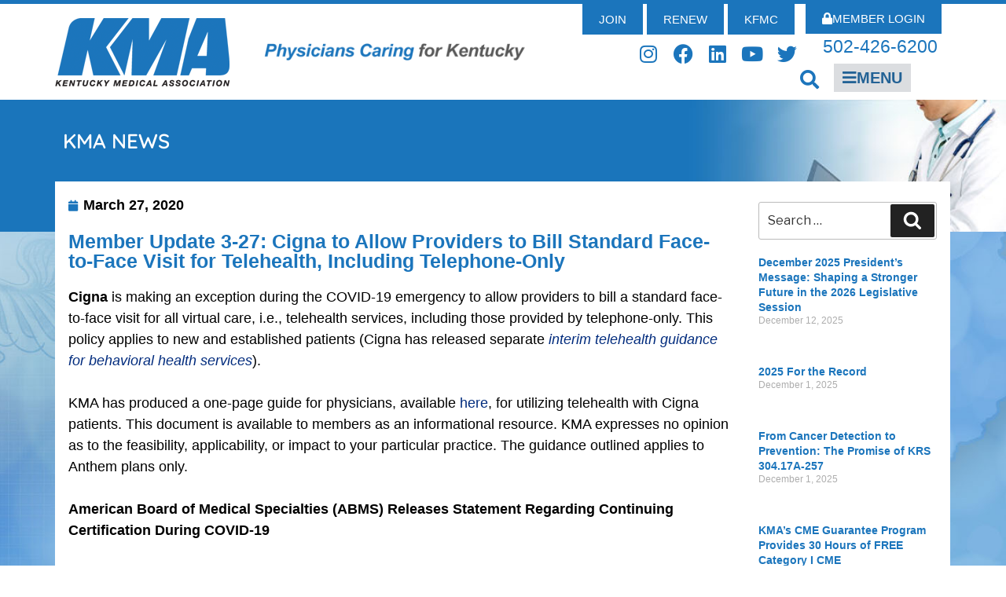

--- FILE ---
content_type: text/html; charset=UTF-8
request_url: https://kyma.org/member-update-3-27-cigna-to-allow-providers-to-bill-standard-face-to-face-visit-for-telehealth-including-telephone-only-2/
body_size: 32895
content:
<!DOCTYPE html>
<html lang="en">
<head>
	<meta charset="UTF-8">
	<meta name="viewport" content="width=device-width, initial-scale=1.0, viewport-fit=cover" />		<script>(function(html){html.className = html.className.replace(/\bno-js\b/,'js')})(document.documentElement);</script>
<title>Member Update 3-27: Cigna to Allow Providers to Bill Standard Face-to-Face Visit for Telehealth, Including Telephone-Only &#8211; Kentucky Medical Association</title>
<meta name='robots' content='max-image-preview:large' />
<link rel='dns-prefetch' href='//www.googletagmanager.com' />
<link rel='dns-prefetch' href='//fonts.googleapis.com' />
<link href='https://fonts.gstatic.com' crossorigin rel='preconnect' />
<link rel="alternate" type="application/rss+xml" title="Kentucky Medical Association &raquo; Feed" href="https://kyma.org/feed/" />
<link rel="alternate" type="application/rss+xml" title="Kentucky Medical Association &raquo; Comments Feed" href="https://kyma.org/comments/feed/" />
<link rel="alternate" title="oEmbed (JSON)" type="application/json+oembed" href="https://kyma.org/wp-json/oembed/1.0/embed?url=https%3A%2F%2Fkyma.org%2Fmember-update-3-27-cigna-to-allow-providers-to-bill-standard-face-to-face-visit-for-telehealth-including-telephone-only-2%2F" />
<link rel="alternate" title="oEmbed (XML)" type="text/xml+oembed" href="https://kyma.org/wp-json/oembed/1.0/embed?url=https%3A%2F%2Fkyma.org%2Fmember-update-3-27-cigna-to-allow-providers-to-bill-standard-face-to-face-visit-for-telehealth-including-telephone-only-2%2F&#038;format=xml" />
<style id='wp-img-auto-sizes-contain-inline-css'>
img:is([sizes=auto i],[sizes^="auto," i]){contain-intrinsic-size:3000px 1500px}
/*# sourceURL=wp-img-auto-sizes-contain-inline-css */
</style>
<link rel='stylesheet' id='ai1ec_style-css' href='//kyma.org/wp-content/plugins/all-in-one-event-calendar/public/themes-ai1ec/vortex/css/ai1ec_parsed_css.css?ver=3.0.0' media='all' />
<link rel='stylesheet' id='embedpress-css-css' href='https://kyma.org/wp-content/plugins/embedpress/assets/css/embedpress.css?ver=1765817486' media='all' />
<link rel='stylesheet' id='embedpress-lazy-load-css-css' href='https://kyma.org/wp-content/plugins/embedpress/assets/css/lazy-load.css?ver=1765817486' media='all' />
<link rel='stylesheet' id='embedpress-blocks-style-css' href='https://kyma.org/wp-content/plugins/embedpress/assets/css/blocks.build.css?ver=1765817486' media='all' />
<style id='wp-emoji-styles-inline-css'>

	img.wp-smiley, img.emoji {
		display: inline !important;
		border: none !important;
		box-shadow: none !important;
		height: 1em !important;
		width: 1em !important;
		margin: 0 0.07em !important;
		vertical-align: -0.1em !important;
		background: none !important;
		padding: 0 !important;
	}
/*# sourceURL=wp-emoji-styles-inline-css */
</style>
<style id='classic-theme-styles-inline-css'>
/*! This file is auto-generated */
.wp-block-button__link{color:#fff;background-color:#32373c;border-radius:9999px;box-shadow:none;text-decoration:none;padding:calc(.667em + 2px) calc(1.333em + 2px);font-size:1.125em}.wp-block-file__button{background:#32373c;color:#fff;text-decoration:none}
/*# sourceURL=/wp-includes/css/classic-themes.min.css */
</style>
<style id='global-styles-inline-css'>
:root{--wp--preset--aspect-ratio--square: 1;--wp--preset--aspect-ratio--4-3: 4/3;--wp--preset--aspect-ratio--3-4: 3/4;--wp--preset--aspect-ratio--3-2: 3/2;--wp--preset--aspect-ratio--2-3: 2/3;--wp--preset--aspect-ratio--16-9: 16/9;--wp--preset--aspect-ratio--9-16: 9/16;--wp--preset--color--black: #000000;--wp--preset--color--cyan-bluish-gray: #abb8c3;--wp--preset--color--white: #ffffff;--wp--preset--color--pale-pink: #f78da7;--wp--preset--color--vivid-red: #cf2e2e;--wp--preset--color--luminous-vivid-orange: #ff6900;--wp--preset--color--luminous-vivid-amber: #fcb900;--wp--preset--color--light-green-cyan: #7bdcb5;--wp--preset--color--vivid-green-cyan: #00d084;--wp--preset--color--pale-cyan-blue: #8ed1fc;--wp--preset--color--vivid-cyan-blue: #0693e3;--wp--preset--color--vivid-purple: #9b51e0;--wp--preset--gradient--vivid-cyan-blue-to-vivid-purple: linear-gradient(135deg,rgb(6,147,227) 0%,rgb(155,81,224) 100%);--wp--preset--gradient--light-green-cyan-to-vivid-green-cyan: linear-gradient(135deg,rgb(122,220,180) 0%,rgb(0,208,130) 100%);--wp--preset--gradient--luminous-vivid-amber-to-luminous-vivid-orange: linear-gradient(135deg,rgb(252,185,0) 0%,rgb(255,105,0) 100%);--wp--preset--gradient--luminous-vivid-orange-to-vivid-red: linear-gradient(135deg,rgb(255,105,0) 0%,rgb(207,46,46) 100%);--wp--preset--gradient--very-light-gray-to-cyan-bluish-gray: linear-gradient(135deg,rgb(238,238,238) 0%,rgb(169,184,195) 100%);--wp--preset--gradient--cool-to-warm-spectrum: linear-gradient(135deg,rgb(74,234,220) 0%,rgb(151,120,209) 20%,rgb(207,42,186) 40%,rgb(238,44,130) 60%,rgb(251,105,98) 80%,rgb(254,248,76) 100%);--wp--preset--gradient--blush-light-purple: linear-gradient(135deg,rgb(255,206,236) 0%,rgb(152,150,240) 100%);--wp--preset--gradient--blush-bordeaux: linear-gradient(135deg,rgb(254,205,165) 0%,rgb(254,45,45) 50%,rgb(107,0,62) 100%);--wp--preset--gradient--luminous-dusk: linear-gradient(135deg,rgb(255,203,112) 0%,rgb(199,81,192) 50%,rgb(65,88,208) 100%);--wp--preset--gradient--pale-ocean: linear-gradient(135deg,rgb(255,245,203) 0%,rgb(182,227,212) 50%,rgb(51,167,181) 100%);--wp--preset--gradient--electric-grass: linear-gradient(135deg,rgb(202,248,128) 0%,rgb(113,206,126) 100%);--wp--preset--gradient--midnight: linear-gradient(135deg,rgb(2,3,129) 0%,rgb(40,116,252) 100%);--wp--preset--font-size--small: 13px;--wp--preset--font-size--medium: 20px;--wp--preset--font-size--large: 36px;--wp--preset--font-size--x-large: 42px;--wp--preset--spacing--20: 0.44rem;--wp--preset--spacing--30: 0.67rem;--wp--preset--spacing--40: 1rem;--wp--preset--spacing--50: 1.5rem;--wp--preset--spacing--60: 2.25rem;--wp--preset--spacing--70: 3.38rem;--wp--preset--spacing--80: 5.06rem;--wp--preset--shadow--natural: 6px 6px 9px rgba(0, 0, 0, 0.2);--wp--preset--shadow--deep: 12px 12px 50px rgba(0, 0, 0, 0.4);--wp--preset--shadow--sharp: 6px 6px 0px rgba(0, 0, 0, 0.2);--wp--preset--shadow--outlined: 6px 6px 0px -3px rgb(255, 255, 255), 6px 6px rgb(0, 0, 0);--wp--preset--shadow--crisp: 6px 6px 0px rgb(0, 0, 0);}:where(.is-layout-flex){gap: 0.5em;}:where(.is-layout-grid){gap: 0.5em;}body .is-layout-flex{display: flex;}.is-layout-flex{flex-wrap: wrap;align-items: center;}.is-layout-flex > :is(*, div){margin: 0;}body .is-layout-grid{display: grid;}.is-layout-grid > :is(*, div){margin: 0;}:where(.wp-block-columns.is-layout-flex){gap: 2em;}:where(.wp-block-columns.is-layout-grid){gap: 2em;}:where(.wp-block-post-template.is-layout-flex){gap: 1.25em;}:where(.wp-block-post-template.is-layout-grid){gap: 1.25em;}.has-black-color{color: var(--wp--preset--color--black) !important;}.has-cyan-bluish-gray-color{color: var(--wp--preset--color--cyan-bluish-gray) !important;}.has-white-color{color: var(--wp--preset--color--white) !important;}.has-pale-pink-color{color: var(--wp--preset--color--pale-pink) !important;}.has-vivid-red-color{color: var(--wp--preset--color--vivid-red) !important;}.has-luminous-vivid-orange-color{color: var(--wp--preset--color--luminous-vivid-orange) !important;}.has-luminous-vivid-amber-color{color: var(--wp--preset--color--luminous-vivid-amber) !important;}.has-light-green-cyan-color{color: var(--wp--preset--color--light-green-cyan) !important;}.has-vivid-green-cyan-color{color: var(--wp--preset--color--vivid-green-cyan) !important;}.has-pale-cyan-blue-color{color: var(--wp--preset--color--pale-cyan-blue) !important;}.has-vivid-cyan-blue-color{color: var(--wp--preset--color--vivid-cyan-blue) !important;}.has-vivid-purple-color{color: var(--wp--preset--color--vivid-purple) !important;}.has-black-background-color{background-color: var(--wp--preset--color--black) !important;}.has-cyan-bluish-gray-background-color{background-color: var(--wp--preset--color--cyan-bluish-gray) !important;}.has-white-background-color{background-color: var(--wp--preset--color--white) !important;}.has-pale-pink-background-color{background-color: var(--wp--preset--color--pale-pink) !important;}.has-vivid-red-background-color{background-color: var(--wp--preset--color--vivid-red) !important;}.has-luminous-vivid-orange-background-color{background-color: var(--wp--preset--color--luminous-vivid-orange) !important;}.has-luminous-vivid-amber-background-color{background-color: var(--wp--preset--color--luminous-vivid-amber) !important;}.has-light-green-cyan-background-color{background-color: var(--wp--preset--color--light-green-cyan) !important;}.has-vivid-green-cyan-background-color{background-color: var(--wp--preset--color--vivid-green-cyan) !important;}.has-pale-cyan-blue-background-color{background-color: var(--wp--preset--color--pale-cyan-blue) !important;}.has-vivid-cyan-blue-background-color{background-color: var(--wp--preset--color--vivid-cyan-blue) !important;}.has-vivid-purple-background-color{background-color: var(--wp--preset--color--vivid-purple) !important;}.has-black-border-color{border-color: var(--wp--preset--color--black) !important;}.has-cyan-bluish-gray-border-color{border-color: var(--wp--preset--color--cyan-bluish-gray) !important;}.has-white-border-color{border-color: var(--wp--preset--color--white) !important;}.has-pale-pink-border-color{border-color: var(--wp--preset--color--pale-pink) !important;}.has-vivid-red-border-color{border-color: var(--wp--preset--color--vivid-red) !important;}.has-luminous-vivid-orange-border-color{border-color: var(--wp--preset--color--luminous-vivid-orange) !important;}.has-luminous-vivid-amber-border-color{border-color: var(--wp--preset--color--luminous-vivid-amber) !important;}.has-light-green-cyan-border-color{border-color: var(--wp--preset--color--light-green-cyan) !important;}.has-vivid-green-cyan-border-color{border-color: var(--wp--preset--color--vivid-green-cyan) !important;}.has-pale-cyan-blue-border-color{border-color: var(--wp--preset--color--pale-cyan-blue) !important;}.has-vivid-cyan-blue-border-color{border-color: var(--wp--preset--color--vivid-cyan-blue) !important;}.has-vivid-purple-border-color{border-color: var(--wp--preset--color--vivid-purple) !important;}.has-vivid-cyan-blue-to-vivid-purple-gradient-background{background: var(--wp--preset--gradient--vivid-cyan-blue-to-vivid-purple) !important;}.has-light-green-cyan-to-vivid-green-cyan-gradient-background{background: var(--wp--preset--gradient--light-green-cyan-to-vivid-green-cyan) !important;}.has-luminous-vivid-amber-to-luminous-vivid-orange-gradient-background{background: var(--wp--preset--gradient--luminous-vivid-amber-to-luminous-vivid-orange) !important;}.has-luminous-vivid-orange-to-vivid-red-gradient-background{background: var(--wp--preset--gradient--luminous-vivid-orange-to-vivid-red) !important;}.has-very-light-gray-to-cyan-bluish-gray-gradient-background{background: var(--wp--preset--gradient--very-light-gray-to-cyan-bluish-gray) !important;}.has-cool-to-warm-spectrum-gradient-background{background: var(--wp--preset--gradient--cool-to-warm-spectrum) !important;}.has-blush-light-purple-gradient-background{background: var(--wp--preset--gradient--blush-light-purple) !important;}.has-blush-bordeaux-gradient-background{background: var(--wp--preset--gradient--blush-bordeaux) !important;}.has-luminous-dusk-gradient-background{background: var(--wp--preset--gradient--luminous-dusk) !important;}.has-pale-ocean-gradient-background{background: var(--wp--preset--gradient--pale-ocean) !important;}.has-electric-grass-gradient-background{background: var(--wp--preset--gradient--electric-grass) !important;}.has-midnight-gradient-background{background: var(--wp--preset--gradient--midnight) !important;}.has-small-font-size{font-size: var(--wp--preset--font-size--small) !important;}.has-medium-font-size{font-size: var(--wp--preset--font-size--medium) !important;}.has-large-font-size{font-size: var(--wp--preset--font-size--large) !important;}.has-x-large-font-size{font-size: var(--wp--preset--font-size--x-large) !important;}
:where(.wp-block-post-template.is-layout-flex){gap: 1.25em;}:where(.wp-block-post-template.is-layout-grid){gap: 1.25em;}
:where(.wp-block-term-template.is-layout-flex){gap: 1.25em;}:where(.wp-block-term-template.is-layout-grid){gap: 1.25em;}
:where(.wp-block-columns.is-layout-flex){gap: 2em;}:where(.wp-block-columns.is-layout-grid){gap: 2em;}
:root :where(.wp-block-pullquote){font-size: 1.5em;line-height: 1.6;}
/*# sourceURL=global-styles-inline-css */
</style>
<link rel='stylesheet' id='twentyseventeen-fonts-css' href='https://fonts.googleapis.com/css?family=Libre+Franklin%3A300%2C300i%2C400%2C400i%2C600%2C600i%2C800%2C800i&#038;subset=latin%2Clatin-ext&#038;display=fallback' media='all' />
<link rel='stylesheet' id='twentyseventeen-style-css' href='https://kyma.org/wp-content/themes/twentyseventeen/style.css?ver=20201208' media='all' />
<link rel='stylesheet' id='twentyseventeen-block-style-css' href='https://kyma.org/wp-content/themes/twentyseventeen/assets/css/blocks.css?ver=20190105' media='all' />
<link rel='stylesheet' id='elementor-frontend-css' href='https://kyma.org/wp-content/plugins/elementor/assets/css/frontend.min.css?ver=3.33.4' media='all' />
<link rel='stylesheet' id='widget-heading-css' href='https://kyma.org/wp-content/plugins/elementor/assets/css/widget-heading.min.css?ver=3.33.4' media='all' />
<link rel='stylesheet' id='widget-nav-menu-css' href='https://kyma.org/wp-content/plugins/elementor-pro/assets/css/widget-nav-menu.min.css?ver=3.33.2' media='all' />
<link rel='stylesheet' id='e-animation-fadeInDown-css' href='https://kyma.org/wp-content/plugins/elementor/assets/lib/animations/styles/fadeInDown.min.css?ver=3.33.4' media='all' />
<link rel='stylesheet' id='e-popup-css' href='https://kyma.org/wp-content/plugins/elementor-pro/assets/css/conditionals/popup.min.css?ver=3.33.2' media='all' />
<link rel='stylesheet' id='widget-image-css' href='https://kyma.org/wp-content/plugins/elementor/assets/css/widget-image.min.css?ver=3.33.4' media='all' />
<link rel='stylesheet' id='widget-search-form-css' href='https://kyma.org/wp-content/plugins/elementor-pro/assets/css/widget-search-form.min.css?ver=3.33.2' media='all' />
<link rel='stylesheet' id='elementor-icons-shared-0-css' href='https://kyma.org/wp-content/plugins/elementor/assets/lib/font-awesome/css/fontawesome.min.css?ver=5.15.3' media='all' />
<link rel='stylesheet' id='elementor-icons-fa-solid-css' href='https://kyma.org/wp-content/plugins/elementor/assets/lib/font-awesome/css/solid.min.css?ver=5.15.3' media='all' />
<link rel='stylesheet' id='widget-social-icons-css' href='https://kyma.org/wp-content/plugins/elementor/assets/css/widget-social-icons.min.css?ver=3.33.4' media='all' />
<link rel='stylesheet' id='e-apple-webkit-css' href='https://kyma.org/wp-content/plugins/elementor/assets/css/conditionals/apple-webkit.min.css?ver=3.33.4' media='all' />
<link rel='stylesheet' id='e-sticky-css' href='https://kyma.org/wp-content/plugins/elementor-pro/assets/css/modules/sticky.min.css?ver=3.33.2' media='all' />
<link rel='stylesheet' id='widget-post-info-css' href='https://kyma.org/wp-content/plugins/elementor-pro/assets/css/widget-post-info.min.css?ver=3.33.2' media='all' />
<link rel='stylesheet' id='widget-icon-list-css' href='https://kyma.org/wp-content/plugins/elementor/assets/css/widget-icon-list.min.css?ver=3.33.4' media='all' />
<link rel='stylesheet' id='elementor-icons-fa-regular-css' href='https://kyma.org/wp-content/plugins/elementor/assets/lib/font-awesome/css/regular.min.css?ver=5.15.3' media='all' />
<link rel='stylesheet' id='widget-post-navigation-css' href='https://kyma.org/wp-content/plugins/elementor-pro/assets/css/widget-post-navigation.min.css?ver=3.33.2' media='all' />
<link rel='stylesheet' id='swiper-css' href='https://kyma.org/wp-content/plugins/elementor/assets/lib/swiper/v8/css/swiper.min.css?ver=8.4.5' media='all' />
<link rel='stylesheet' id='e-swiper-css' href='https://kyma.org/wp-content/plugins/elementor/assets/css/conditionals/e-swiper.min.css?ver=3.33.4' media='all' />
<link rel='stylesheet' id='widget-posts-css' href='https://kyma.org/wp-content/plugins/elementor-pro/assets/css/widget-posts.min.css?ver=3.33.2' media='all' />
<link rel='stylesheet' id='elementor-icons-css' href='https://kyma.org/wp-content/plugins/elementor/assets/lib/eicons/css/elementor-icons.min.css?ver=5.44.0' media='all' />
<link rel='stylesheet' id='elementor-post-5-css' href='https://kyma.org/wp-content/uploads/elementor/css/post-5.css?ver=1765817592' media='all' />
<link rel='stylesheet' id='elementor-post-11426-css' href='https://kyma.org/wp-content/uploads/elementor/css/post-11426.css?ver=1765827449' media='all' />
<link rel='stylesheet' id='elementor-post-132-css' href='https://kyma.org/wp-content/uploads/elementor/css/post-132.css?ver=1765817593' media='all' />
<link rel='stylesheet' id='elementor-post-135-css' href='https://kyma.org/wp-content/uploads/elementor/css/post-135.css?ver=1765817593' media='all' />
<link rel='stylesheet' id='elementor-post-140-css' href='https://kyma.org/wp-content/uploads/elementor/css/post-140.css?ver=1765817593' media='all' />
<link rel='stylesheet' id='elementor-post-1012-css' href='https://kyma.org/wp-content/uploads/elementor/css/post-1012.css?ver=1765817639' media='all' />
<link rel='stylesheet' id='elementor-gf-local-quicksand-css' href='https://kyma.org/wp-content/uploads/elementor/google-fonts/css/quicksand.css?ver=1742414772' media='all' />
<link rel='stylesheet' id='elementor-icons-fa-brands-css' href='https://kyma.org/wp-content/plugins/elementor/assets/lib/font-awesome/css/brands.min.css?ver=5.15.3' media='all' />
<script src="https://www.googletagmanager.com/gtag/js?id&amp;ver=6.9" id="wk-analytics-script-js"></script>
<script id="wk-analytics-script-js-after">
function shouldTrack(){
var trackLoggedIn = false;
var loggedIn = false;
if(!loggedIn){
return true;
} else if( trackLoggedIn ) {
return true;
}
return false;
}
function hasWKGoogleAnalyticsCookie() {
return (new RegExp('wp_wk_ga_untrack_' + document.location.hostname)).test(document.cookie);
}
if (!hasWKGoogleAnalyticsCookie() && shouldTrack()) {
//Google Analytics
window.dataLayer = window.dataLayer || [];
function gtag(){dataLayer.push(arguments);}
gtag('js', new Date());
gtag('config', '', { 'anonymize_ip': true });
}

//# sourceURL=wk-analytics-script-js-after
</script>
<script src="https://kyma.org/wp-includes/js/jquery/jquery.min.js?ver=3.7.1" id="jquery-core-js"></script>
<script src="https://kyma.org/wp-includes/js/jquery/jquery-migrate.min.js?ver=3.4.1" id="jquery-migrate-js"></script>
<link rel="https://api.w.org/" href="https://kyma.org/wp-json/" /><link rel="alternate" title="JSON" type="application/json" href="https://kyma.org/wp-json/wp/v2/posts/11426" /><link rel="EditURI" type="application/rsd+xml" title="RSD" href="https://kyma.org/xmlrpc.php?rsd" />
<meta name="generator" content="WordPress 6.9" />
<link rel="canonical" href="https://kyma.org/member-update-3-27-cigna-to-allow-providers-to-bill-standard-face-to-face-visit-for-telehealth-including-telephone-only-2/" />
<link rel='shortlink' href='https://kyma.org/?p=11426' />
<meta name="generator" content="Elementor 3.33.4; features: additional_custom_breakpoints; settings: css_print_method-external, google_font-enabled, font_display-auto">
<!-- Google tag (gtag.js) -->
<script async src="https://www.googletagmanager.com/gtag/js?id=G-F7B0VBE36Q"></script>
<script>
  window.dataLayer = window.dataLayer || [];
  function gtag(){dataLayer.push(arguments);}
  gtag('js', new Date());

  gtag('config', 'G-F7B0VBE36Q');
</script>
			<style>
				.e-con.e-parent:nth-of-type(n+4):not(.e-lazyloaded):not(.e-no-lazyload),
				.e-con.e-parent:nth-of-type(n+4):not(.e-lazyloaded):not(.e-no-lazyload) * {
					background-image: none !important;
				}
				@media screen and (max-height: 1024px) {
					.e-con.e-parent:nth-of-type(n+3):not(.e-lazyloaded):not(.e-no-lazyload),
					.e-con.e-parent:nth-of-type(n+3):not(.e-lazyloaded):not(.e-no-lazyload) * {
						background-image: none !important;
					}
				}
				@media screen and (max-height: 640px) {
					.e-con.e-parent:nth-of-type(n+2):not(.e-lazyloaded):not(.e-no-lazyload),
					.e-con.e-parent:nth-of-type(n+2):not(.e-lazyloaded):not(.e-no-lazyload) * {
						background-image: none !important;
					}
				}
			</style>
			<link rel="icon" href="https://kyma.org/wp-content/uploads/2022/04/KMA-logo-for-website-100x100.png" sizes="32x32" />
<link rel="icon" href="https://kyma.org/wp-content/uploads/2022/04/KMA-logo-for-website.png" sizes="192x192" />
<link rel="apple-touch-icon" href="https://kyma.org/wp-content/uploads/2022/04/KMA-logo-for-website.png" />
<meta name="msapplication-TileImage" content="https://kyma.org/wp-content/uploads/2022/04/KMA-logo-for-website.png" />
</head>
<body class="wp-singular post-template-default single single-post postid-11426 single-format-standard wp-custom-logo wp-embed-responsive wp-theme-twentyseventeen has-header-image colors-light elementor-default elementor-template-full-width elementor-kit-5 elementor-page elementor-page-11426 elementor-page-1012 no-restriction">
		<header data-elementor-type="header" data-elementor-id="135" class="elementor elementor-135 elementor-location-header" data-elementor-post-type="elementor_library">
					<section class="elementor-section elementor-top-section elementor-element elementor-element-1cb8fd4 elementor-hidden-desktop elementor-hidden-tablet elementor-section-boxed elementor-section-height-default elementor-section-height-default" data-id="1cb8fd4" data-element_type="section" data-settings="{&quot;background_background&quot;:&quot;classic&quot;}">
						<div class="elementor-container elementor-column-gap-no">
					<div class="elementor-column elementor-col-50 elementor-top-column elementor-element elementor-element-3cfb7af" data-id="3cfb7af" data-element_type="column">
			<div class="elementor-widget-wrap elementor-element-populated">
						<div class="elementor-element elementor-element-add0578 elementor-widget elementor-widget-image" data-id="add0578" data-element_type="widget" data-widget_type="image.default">
				<div class="elementor-widget-container">
																<a href="https://kyma.org">
							<img width="222" height="87" src="https://kyma.org/wp-content/uploads/2021/08/logo-main.png" class="attachment-large size-large wp-image-136" alt="" sizes="100vw" />								</a>
															</div>
				</div>
					</div>
		</div>
				<div class="elementor-column elementor-col-50 elementor-top-column elementor-element elementor-element-190c10a" data-id="190c10a" data-element_type="column">
			<div class="elementor-widget-wrap elementor-element-populated">
						<div class="elementor-element elementor-element-d930ca4 elementor-align-right elementor-widget elementor-widget-button" data-id="d930ca4" data-element_type="widget" data-widget_type="button.default">
				<div class="elementor-widget-container">
									<div class="elementor-button-wrapper">
					<a class="elementor-button elementor-button-link elementor-size-sm" href="https://kyma.org/member-login/">
						<span class="elementor-button-content-wrapper">
						<span class="elementor-button-icon">
				<i aria-hidden="true" class="fas fa-lock"></i>			</span>
									<span class="elementor-button-text">Member Login</span>
					</span>
					</a>
				</div>
								</div>
				</div>
				<div class="elementor-element elementor-element-fd91130 elementor-align-right elementor-widget-mobile__width-auto elementor-widget elementor-widget-button" data-id="fd91130" data-element_type="widget" data-widget_type="button.default">
				<div class="elementor-widget-container">
									<div class="elementor-button-wrapper">
					<a class="elementor-button elementor-button-link elementor-size-sm" href="#elementor-action%3Aaction%3Dpopup%3Aopen%26settings%3DeyJpZCI6IjE1OCIsInRvZ2dsZSI6ZmFsc2V9">
						<span class="elementor-button-content-wrapper">
						<span class="elementor-button-icon">
				<i aria-hidden="true" class="fas fa-bars"></i>			</span>
									<span class="elementor-button-text">MENU</span>
					</span>
					</a>
				</div>
								</div>
				</div>
				<div class="elementor-element elementor-element-301f2d4 elementor-search-form--skin-full_screen elementor-widget__width-auto elementor-widget elementor-widget-search-form" data-id="301f2d4" data-element_type="widget" data-settings="{&quot;skin&quot;:&quot;full_screen&quot;}" data-widget_type="search-form.default">
				<div class="elementor-widget-container">
							<search role="search">
			<form class="elementor-search-form" action="https://kyma.org" method="get">
												<div class="elementor-search-form__toggle" role="button" tabindex="0" aria-label="Search">
					<i aria-hidden="true" class="fas fa-search"></i>				</div>
								<div class="elementor-search-form__container">
					<label class="elementor-screen-only" for="elementor-search-form-301f2d4">Search</label>

					
					<input id="elementor-search-form-301f2d4" placeholder="Search..." class="elementor-search-form__input" type="search" name="s" value="">
					
					
										<div class="dialog-lightbox-close-button dialog-close-button" role="button" tabindex="0" aria-label="Close this search box.">
						<i aria-hidden="true" class="eicon-close"></i>					</div>
									</div>
			</form>
		</search>
						</div>
				</div>
					</div>
		</div>
					</div>
		</section>
				<section class="elementor-section elementor-top-section elementor-element elementor-element-2aeae2a elementor-hidden-phone elementor-section-boxed elementor-section-height-default elementor-section-height-default" data-id="2aeae2a" data-element_type="section" data-settings="{&quot;background_background&quot;:&quot;classic&quot;}">
						<div class="elementor-container elementor-column-gap-no">
					<div class="elementor-column elementor-col-25 elementor-top-column elementor-element elementor-element-c2ffe1b" data-id="c2ffe1b" data-element_type="column">
			<div class="elementor-widget-wrap elementor-element-populated">
						<div class="elementor-element elementor-element-ed16e7b elementor-widget elementor-widget-image" data-id="ed16e7b" data-element_type="widget" data-widget_type="image.default">
				<div class="elementor-widget-container">
																<a href="https://kyma.org">
							<img width="222" height="87" src="https://kyma.org/wp-content/uploads/2021/08/logo-main.png" class="attachment-large size-large wp-image-136" alt="" sizes="100vw" />								</a>
															</div>
				</div>
					</div>
		</div>
				<div class="elementor-column elementor-col-25 elementor-top-column elementor-element elementor-element-2969e78" data-id="2969e78" data-element_type="column">
			<div class="elementor-widget-wrap elementor-element-populated">
						<div class="elementor-element elementor-element-81f7fbf elementor-widget elementor-widget-image" data-id="81f7fbf" data-element_type="widget" data-widget_type="image.default">
				<div class="elementor-widget-container">
															<img fetchpriority="high" width="1147" height="113" src="https://kyma.org/wp-content/uploads/2021/08/header1a-BLOCK-BOLD1-1.png" class="attachment-full size-full wp-image-1399" alt="" srcset="https://kyma.org/wp-content/uploads/2021/08/header1a-BLOCK-BOLD1-1.png 1147w, https://kyma.org/wp-content/uploads/2021/08/header1a-BLOCK-BOLD1-1-300x30.png 300w, https://kyma.org/wp-content/uploads/2021/08/header1a-BLOCK-BOLD1-1-1024x101.png 1024w, https://kyma.org/wp-content/uploads/2021/08/header1a-BLOCK-BOLD1-1-768x76.png 768w" sizes="(max-width: 767px) 89vw, (max-width: 1000px) 54vw, (max-width: 1071px) 543px, 580px" />															</div>
				</div>
					</div>
		</div>
				<div class="elementor-column elementor-col-25 elementor-top-column elementor-element elementor-element-dd91be6" data-id="dd91be6" data-element_type="column">
			<div class="elementor-widget-wrap elementor-element-populated">
						<div class="elementor-element elementor-element-ba9ef36 elementor-align-right elementor-widget__width-auto elementor-widget elementor-widget-button" data-id="ba9ef36" data-element_type="widget" data-widget_type="button.default">
				<div class="elementor-widget-container">
									<div class="elementor-button-wrapper">
					<a class="elementor-button elementor-button-link elementor-size-sm" href="https://members.kyma.org/join/person/join.html" target="_blank" id="join-btn">
						<span class="elementor-button-content-wrapper">
									<span class="elementor-button-text">Join</span>
					</span>
					</a>
				</div>
								</div>
				</div>
				<div class="elementor-element elementor-element-cce3e28 elementor-align-right elementor-widget__width-auto elementor-widget elementor-widget-button" data-id="cce3e28" data-element_type="widget" data-widget_type="button.default">
				<div class="elementor-widget-container">
									<div class="elementor-button-wrapper">
					<a class="elementor-button elementor-button-link elementor-size-sm" href="https://members.kyma.org/join/person/join.html" target="_blank" id="join-btn">
						<span class="elementor-button-content-wrapper">
									<span class="elementor-button-text">RENEW</span>
					</span>
					</a>
				</div>
								</div>
				</div>
				<div class="elementor-element elementor-element-a39f53f elementor-align-right elementor-widget__width-auto elementor-widget elementor-widget-button" data-id="a39f53f" data-element_type="widget" data-widget_type="button.default">
				<div class="elementor-widget-container">
									<div class="elementor-button-wrapper">
					<a class="elementor-button elementor-button-link elementor-size-sm" href="http://kyfmc.org" id="join-btn">
						<span class="elementor-button-content-wrapper">
									<span class="elementor-button-text">KFMC</span>
					</span>
					</a>
				</div>
								</div>
				</div>
				<div class="elementor-element elementor-element-ce905cd e-grid-align-right elementor-shape-rounded elementor-grid-0 elementor-widget elementor-widget-social-icons" data-id="ce905cd" data-element_type="widget" data-widget_type="social-icons.default">
				<div class="elementor-widget-container">
							<div class="elementor-social-icons-wrapper elementor-grid" role="list">
							<span class="elementor-grid-item" role="listitem">
					<a class="elementor-icon elementor-social-icon elementor-social-icon-instagram elementor-repeater-item-03733fb" href="https://www.instagram.com/kymedassoc/" target="_blank">
						<span class="elementor-screen-only">Instagram</span>
						<i aria-hidden="true" class="fab fa-instagram"></i>					</a>
				</span>
							<span class="elementor-grid-item" role="listitem">
					<a class="elementor-icon elementor-social-icon elementor-social-icon-facebook elementor-repeater-item-4d8ca0d" href="http://www.facebook.com/kymedassn/" target="_blank">
						<span class="elementor-screen-only">Facebook</span>
						<i aria-hidden="true" class="fab fa-facebook"></i>					</a>
				</span>
							<span class="elementor-grid-item" role="listitem">
					<a class="elementor-icon elementor-social-icon elementor-social-icon-linkedin elementor-repeater-item-a345104" href="https://www.linkedin.com/company/kentucky-medical-association" target="_blank">
						<span class="elementor-screen-only">Linkedin</span>
						<i aria-hidden="true" class="fab fa-linkedin"></i>					</a>
				</span>
							<span class="elementor-grid-item" role="listitem">
					<a class="elementor-icon elementor-social-icon elementor-social-icon-youtube elementor-repeater-item-84557cd" href="https://www.youtube.com/user/KentuckyMedical" target="_blank">
						<span class="elementor-screen-only">Youtube</span>
						<i aria-hidden="true" class="fab fa-youtube"></i>					</a>
				</span>
							<span class="elementor-grid-item" role="listitem">
					<a class="elementor-icon elementor-social-icon elementor-social-icon-twitter elementor-repeater-item-e210c44" href="http://www.twitter.com/KYMedAssoc" target="_blank">
						<span class="elementor-screen-only">Twitter</span>
						<i aria-hidden="true" class="fab fa-twitter"></i>					</a>
				</span>
					</div>
						</div>
				</div>
					</div>
		</div>
				<div class="elementor-column elementor-col-25 elementor-top-column elementor-element elementor-element-ef45603" data-id="ef45603" data-element_type="column">
			<div class="elementor-widget-wrap elementor-element-populated">
						<div class="elementor-element elementor-element-f44a251 elementor-align-right elementor-widget__width-initial elementor-widget elementor-widget-button" data-id="f44a251" data-element_type="widget" data-widget_type="button.default">
				<div class="elementor-widget-container">
									<div class="elementor-button-wrapper">
					<a class="elementor-button elementor-button-link elementor-size-sm" href="https://kyma.org/member-login/" id="login-btn">
						<span class="elementor-button-content-wrapper">
						<span class="elementor-button-icon">
				<i aria-hidden="true" class="fas fa-lock"></i>			</span>
									<span class="elementor-button-text">Member Login</span>
					</span>
					</a>
				</div>
								</div>
				</div>
				<div class="elementor-element elementor-element-1ed8822 elementor-widget elementor-widget-heading" data-id="1ed8822" data-element_type="widget" data-widget_type="heading.default">
				<div class="elementor-widget-container">
					<h2 class="elementor-heading-title elementor-size-default"><a href="tel:502-426-6200">502-426-6200</a></h2>				</div>
				</div>
				<div class="elementor-element elementor-element-dd62b75 elementor-search-form--skin-full_screen elementor-widget__width-auto elementor-widget elementor-widget-search-form" data-id="dd62b75" data-element_type="widget" data-settings="{&quot;skin&quot;:&quot;full_screen&quot;}" data-widget_type="search-form.default">
				<div class="elementor-widget-container">
							<search role="search">
			<form class="elementor-search-form" action="https://kyma.org" method="get">
												<div class="elementor-search-form__toggle" role="button" tabindex="0" aria-label="Search">
					<i aria-hidden="true" class="fas fa-search"></i>				</div>
								<div class="elementor-search-form__container">
					<label class="elementor-screen-only" for="elementor-search-form-dd62b75">Search</label>

					
					<input id="elementor-search-form-dd62b75" placeholder="Search..." class="elementor-search-form__input" type="search" name="s" value="">
					
					
										<div class="dialog-lightbox-close-button dialog-close-button" role="button" tabindex="0" aria-label="Close this search box.">
						<i aria-hidden="true" class="eicon-close"></i>					</div>
									</div>
			</form>
		</search>
						</div>
				</div>
				<div class="elementor-element elementor-element-e11643f elementor-widget__width-auto elementor-widget elementor-widget-button" data-id="e11643f" data-element_type="widget" data-widget_type="button.default">
				<div class="elementor-widget-container">
									<div class="elementor-button-wrapper">
					<a class="elementor-button elementor-button-link elementor-size-sm" href="#elementor-action%3Aaction%3Dpopup%3Aopen%26settings%3DeyJpZCI6IjEzMiIsInRvZ2dsZSI6ZmFsc2V9">
						<span class="elementor-button-content-wrapper">
						<span class="elementor-button-icon">
				<i aria-hidden="true" class="fas fa-bars"></i>			</span>
									<span class="elementor-button-text">MENU</span>
					</span>
					</a>
				</div>
								</div>
				</div>
					</div>
		</div>
					</div>
		</section>
				</header>
				<div data-elementor-type="single-post" data-elementor-id="1012" class="elementor elementor-1012 elementor-location-single post-11426 post type-post status-publish format-standard hentry category-medical-blog" data-elementor-post-type="elementor_library">
					<section class="elementor-section elementor-top-section elementor-element elementor-element-8c1be46 elementor-section-full_width elementor-section-height-default elementor-section-height-default" data-id="8c1be46" data-element_type="section" data-settings="{&quot;background_background&quot;:&quot;classic&quot;}">
						<div class="elementor-container elementor-column-gap-no">
					<div class="elementor-column elementor-col-100 elementor-top-column elementor-element elementor-element-ccba4d6" data-id="ccba4d6" data-element_type="column">
			<div class="elementor-widget-wrap elementor-element-populated">
						<section class="elementor-section elementor-inner-section elementor-element elementor-element-4757ac0 elementor-section-boxed elementor-section-height-default elementor-section-height-default" data-id="4757ac0" data-element_type="section" data-settings="{&quot;background_background&quot;:&quot;classic&quot;}">
						<div class="elementor-container elementor-column-gap-default">
					<div class="elementor-column elementor-col-100 elementor-inner-column elementor-element elementor-element-b4b7c67" data-id="b4b7c67" data-element_type="column">
			<div class="elementor-widget-wrap elementor-element-populated">
						<div class="elementor-element elementor-element-030c87e elementor-widget elementor-widget-heading" data-id="030c87e" data-element_type="widget" data-widget_type="heading.default">
				<div class="elementor-widget-container">
					<h2 class="elementor-heading-title elementor-size-default">KMA NEWS</h2>				</div>
				</div>
					</div>
		</div>
					</div>
		</section>
				<section class="elementor-section elementor-inner-section elementor-element elementor-element-f745ac8 elementor-section-boxed elementor-section-height-default elementor-section-height-default" data-id="f745ac8" data-element_type="section">
						<div class="elementor-container elementor-column-gap-no">
					<div class="elementor-column elementor-col-50 elementor-inner-column elementor-element elementor-element-ec77983" data-id="ec77983" data-element_type="column" data-settings="{&quot;background_background&quot;:&quot;classic&quot;}">
			<div class="elementor-widget-wrap elementor-element-populated">
						<div class="elementor-element elementor-element-97c525f elementor-widget elementor-widget-post-info" data-id="97c525f" data-element_type="widget" data-widget_type="post-info.default">
				<div class="elementor-widget-container">
							<ul class="elementor-inline-items elementor-icon-list-items elementor-post-info">
								<li class="elementor-icon-list-item elementor-repeater-item-0c1ce2b elementor-inline-item" itemprop="datePublished">
						<a href="https://kyma.org/2020/03/27/">
											<span class="elementor-icon-list-icon">
								<i aria-hidden="true" class="fas fa-calendar"></i>							</span>
									<span class="elementor-icon-list-text elementor-post-info__item elementor-post-info__item--type-date">
										<time>March 27, 2020</time>					</span>
									</a>
				</li>
				</ul>
						</div>
				</div>
				<div class="elementor-element elementor-element-d978e76 elementor-widget elementor-widget-theme-post-title elementor-page-title elementor-widget-heading" data-id="d978e76" data-element_type="widget" data-widget_type="theme-post-title.default">
				<div class="elementor-widget-container">
					<h1 class="elementor-heading-title elementor-size-default">Member Update 3-27: Cigna to Allow Providers to Bill Standard Face-to-Face Visit for Telehealth, Including Telephone-Only</h1>				</div>
				</div>
				<div class="elementor-element elementor-element-7907026 elementor-widget elementor-widget-theme-post-content" data-id="7907026" data-element_type="widget" data-widget_type="theme-post-content.default">
				<div class="elementor-widget-container">
							<div data-elementor-type="wp-post" data-elementor-id="11426" class="elementor elementor-11426" data-elementor-post-type="post">
						<section class="elementor-section elementor-top-section elementor-element elementor-element-2d50e262 elementor-section-boxed elementor-section-height-default elementor-section-height-default" data-id="2d50e262" data-element_type="section">
						<div class="elementor-container elementor-column-gap-default">
					<div class="elementor-column elementor-col-100 elementor-top-column elementor-element elementor-element-76dd2e85" data-id="76dd2e85" data-element_type="column">
			<div class="elementor-widget-wrap elementor-element-populated">
						<div class="elementor-element elementor-element-7607e24e elementor-widget elementor-widget-text-editor" data-id="7607e24e" data-element_type="widget" data-widget_type="text-editor.default">
				<div class="elementor-widget-container">
									<p><strong>Cigna</strong> is making an exception during the COVID-19 emergency to allow providers to bill a standard face-to-face visit for all virtual care, i.e., telehealth services, including those provided by telephone-only. This policy applies to new and established patients (Cigna has released separate <a href="https://static.cigna.com/assets/chcp/resourceLibrary/behavioralResources/doingBusinessWithCigna/cbhDbwcCOVID-19.html" target="_blank" rel="noopener noreferrer"><em>interim telehealth guidance for behavioral health services</em></a>).</p><p>KMA has produced a one-page guide for physicians, available <a href="https://kyma.org/shared/content/uploads/2020/07/Revised-July-Cigna-Teleheath-Information_v3-June.pdf" target="_blank" rel="noopener noreferrer">here</a>, for utilizing telehealth with Cigna patients. This document is available to members as an informational resource. KMA expresses no opinion as to the feasibility, applicability, or impact to your particular practice. The guidance outlined applies to Anthem plans only.</p><p><strong>American Board of Medical Specialties (ABMS) Releases Statement Regarding Continuing Certification During COVID-19</strong></p><p>The American Board of Medical Specialties (ABMS) has released a statement regarding continuing certification in light of the COVID-19 outbreak. The statement includes the Board’s commitment to flexibility during this time, including “enhanced activities and heightened education in partnership with specialty societies focused on COVID-19, to deferment of activities or requirements and/or the extension of cycle deadlines, depending on the timing of activities in the Boards’ continuing certification programs in 2020.”</p><p>“We understand that the pandemic will have a highly variable impact on physicians based on the unique needs of their specialty. Individual Boards will respond in ways that best meet the needs of physicians in their particular specialty.”</p><p>The full statement is available <a href="https://kyma.org/shared/content/uploads/2020/03/ABMS-Statement-on-CC-during-COVID-19.pdf" target="_blank" rel="noopener noreferrer">here</a>.</p><p><strong>Directives from Kentucky Board of Pharmacy Special Board Meeting</strong></p><p>The Kentucky Board of Pharmacy met March 25 to discuss concerns regarding prescriptions and licensing during the COVID-19 pandemic. Directives from that meeting are available <a href="https://kyma.org/shared/content/uploads/2020/03/Directives-from-KYBOP-Special-Called-Board-Meeting-March-25-2020.pdf" target="_blank" rel="noopener noreferrer">here</a>.</p><p><strong>CMS Conference Call: Lessons from The Front Lines: COVID-19</strong></p><p>The Centers for Medicare and Medicaid Services (CMS) is inviting physicians to participate in a conference call tomorrow, Saturday, March 28th from 12:00 PM – 2:00 PM EST. The topic of discussion is “COVID-19 Therapeutics.” Physicians are invited to join to share ideas, strategies, and insights with one another.</p><p>Please see dial-in details below. Conference lines are limited, so attendees are highly encouraged to join via audio webcast, either via computer or smartphone web browser.</p><p>Participant Dial In: 877-251-0301<br />Conference ID: 9409959<br />Audio Webcast <a href="https://protect2.fireeye.com/url?k=0d59a9bc-510ca0af-0d599883-0cc47adb5650-9ac2bdf1f2555d1a&amp;u=https://engage.vevent.com/rt/cms2/index.jsp?seid=1738" target="_blank" rel="noopener noreferrer">https://protect2.fireeye.com/url?k=0d59a9bc-510ca0af-0d599883-0cc47adb5650-9ac2bdf1f2555d1a&amp;u=https://engage.vevent.com/rt/cms2/index.jsp?seid=1738</a></p><p><strong>Reminder to Members: KMA COVID-19 Webpage Resources</strong></p><p>KMA’s dedicated COVID-19 webpage, <a href="http://kyma.org/covid19" target="_blank" rel="noopener noreferrer">kyma.org/covid19</a>, provides a number of resources of interest to Kentucky physicians during the COVID-19 pandemic.</p><p>The page includes sections on telehealth, directives and waivers, coding reminders, archives of previous KMA Member Alerts, and links to public service announcements produced by KMA and the Foundation for a Healthy Kentucky.</p><p>Members are also encouraged to sign up for KMA’s text alert service for the latest updates by texting “KMA” to 50457 and to follow KMA on Twitter, @KYMedAssoc.</p>								</div>
				</div>
					</div>
		</div>
					</div>
		</section>
				</div>
						</div>
				</div>
				<div class="elementor-element elementor-element-f5845eb elementor-post-navigation-borders-yes elementor-widget elementor-widget-post-navigation" data-id="f5845eb" data-element_type="widget" data-widget_type="post-navigation.default">
				<div class="elementor-widget-container">
							<div class="elementor-post-navigation" role="navigation" aria-label="Post Navigation">
			<div class="elementor-post-navigation__prev elementor-post-navigation__link">
				<a href="https://kyma.org/member-update-3-26-humana-encouraging-use-of-telehealth-temporarily-updates-policy-to-include-phone-service-2/" rel="prev"><span class="post-navigation__arrow-wrapper post-navigation__arrow-prev"><i aria-hidden="true" class="fas fa-angle-left"></i><span class="elementor-screen-only">Prev</span></span><span class="elementor-post-navigation__link__prev"><span class="post-navigation__prev--label">Previous</span><span class="post-navigation__prev--title">Member Update 3-26: Humana Encouraging Use of Telehealth; Temporarily Updates Policy to Include Phone Service</span></span></a>			</div>
							<div class="elementor-post-navigation__separator-wrapper">
					<div class="elementor-post-navigation__separator"></div>
				</div>
						<div class="elementor-post-navigation__next elementor-post-navigation__link">
				<a href="https://kyma.org/member-alert-march-30-doctors-day-2020-a-moment-to-honor-reflect-2/" rel="next"><span class="elementor-post-navigation__link__next"><span class="post-navigation__next--label">Next</span><span class="post-navigation__next--title">Member Alert March 30:  Doctor’s Day 2020: A Moment to Honor &#038; Reflect</span></span><span class="post-navigation__arrow-wrapper post-navigation__arrow-next"><i aria-hidden="true" class="fas fa-angle-right"></i><span class="elementor-screen-only">Next</span></span></a>			</div>
		</div>
						</div>
				</div>
					</div>
		</div>
				<div class="elementor-column elementor-col-50 elementor-inner-column elementor-element elementor-element-3b358dc" data-id="3b358dc" data-element_type="column" data-settings="{&quot;background_background&quot;:&quot;classic&quot;}">
			<div class="elementor-widget-wrap elementor-element-populated">
						<div class="elementor-element elementor-element-588b2e3 elementor-widget elementor-widget-wp-widget-search" data-id="588b2e3" data-element_type="widget" data-widget_type="wp-widget-search.default">
				<div class="elementor-widget-container">
					

<form role="search" method="get" class="search-form" action="https://kyma.org/">
	<label for="search-form-1">
		<span class="screen-reader-text">Search for:</span>
	</label>
	<input type="search" id="search-form-1" class="search-field" placeholder="Search &hellip;" value="" name="s" />
	<button type="submit" class="search-submit"><svg class="icon icon-search" aria-hidden="true" role="img"> <use href="#icon-search" xlink:href="#icon-search"></use> </svg><span class="screen-reader-text">Search</span></button>
</form>
				</div>
				</div>
				<div class="elementor-element elementor-element-ab4cc60 elementor-grid-1 elementor-posts--thumbnail-none elementor-grid-tablet-2 elementor-grid-mobile-1 elementor-widget elementor-widget-posts" data-id="ab4cc60" data-element_type="widget" data-settings="{&quot;classic_columns&quot;:&quot;1&quot;,&quot;classic_columns_tablet&quot;:&quot;2&quot;,&quot;classic_columns_mobile&quot;:&quot;1&quot;,&quot;classic_row_gap&quot;:{&quot;unit&quot;:&quot;px&quot;,&quot;size&quot;:35,&quot;sizes&quot;:[]},&quot;classic_row_gap_tablet&quot;:{&quot;unit&quot;:&quot;px&quot;,&quot;size&quot;:&quot;&quot;,&quot;sizes&quot;:[]},&quot;classic_row_gap_mobile&quot;:{&quot;unit&quot;:&quot;px&quot;,&quot;size&quot;:&quot;&quot;,&quot;sizes&quot;:[]}}" data-widget_type="posts.classic">
				<div class="elementor-widget-container">
							<div class="elementor-posts-container elementor-posts elementor-posts--skin-classic elementor-grid" role="list">
				<article class="elementor-post elementor-grid-item post-25936 post type-post status-publish format-standard hentry category-medical-blog1" role="listitem">
				<div class="elementor-post__text">
				<h3 class="elementor-post__title">
			<a href="https://kyma.org/december-2025-presidents-message-shaping-a-stronger-future-in-the-2026-legislative-session/" >
				December 2025 President’s Message: Shaping a Stronger Future in the 2026 Legislative Session			</a>
		</h3>
				<div class="elementor-post__meta-data">
					<span class="elementor-post-date">
			December 12, 2025		</span>
				</div>
				</div>
				</article>
				<article class="elementor-post elementor-grid-item post-25894 post type-post status-publish format-standard hentry category-kma-communicator" role="listitem">
				<div class="elementor-post__text">
				<h3 class="elementor-post__title">
			<a href="https://kyma.org/2025-for-the-record/" >
				2025 For the Record			</a>
		</h3>
				<div class="elementor-post__meta-data">
					<span class="elementor-post-date">
			December 1, 2025		</span>
				</div>
				</div>
				</article>
				<article class="elementor-post elementor-grid-item post-25803 post type-post status-publish format-standard hentry category-medical-blog1" role="listitem">
				<div class="elementor-post__text">
				<h3 class="elementor-post__title">
			<a href="https://kyma.org/from-cancer-detection-to-prevention-the-promise-of-krs-304-17a-257/" >
				From Cancer Detection to Prevention: The Promise of KRS 304.17A-257			</a>
		</h3>
				<div class="elementor-post__meta-data">
					<span class="elementor-post-date">
			December 1, 2025		</span>
				</div>
				</div>
				</article>
				<article class="elementor-post elementor-grid-item post-25858 post type-post status-publish format-standard hentry category-medical-blog1" role="listitem">
				<div class="elementor-post__text">
				<h3 class="elementor-post__title">
			<a href="https://kyma.org/kmas-cme-guarantee-program-provides-30-hours-of-free-category-i-cme/" >
				KMA’s CME Guarantee Program Provides 30 Hours of FREE Category I CME			</a>
		</h3>
				<div class="elementor-post__meta-data">
					<span class="elementor-post-date">
			November 17, 2025		</span>
				</div>
				</div>
				</article>
				<article class="elementor-post elementor-grid-item post-25850 post type-post status-publish format-standard hentry category-medical-blog1" role="listitem">
				<div class="elementor-post__text">
				<h3 class="elementor-post__title">
			<a href="https://kyma.org/kentucky-physicians-leadership-institute-now-accepting-applications-for-2026-class/" >
				Kentucky Physicians Leadership Institute Now Accepting Applications for 2026 Class			</a>
		</h3>
				<div class="elementor-post__meta-data">
					<span class="elementor-post-date">
			November 17, 2025		</span>
				</div>
				</div>
				</article>
				</div>
		
						</div>
				</div>
				<div class="elementor-element elementor-element-f7c86b2 elementor-widget elementor-widget-wp-widget-archives" data-id="f7c86b2" data-element_type="widget" data-widget_type="wp-widget-archives.default">
				<div class="elementor-widget-container">
					<h5>Post Archives</h5>		<label class="screen-reader-text" for="archives-dropdown-REPLACE_TO_ID">Post Archives</label>
		<select id="archives-dropdown-REPLACE_TO_ID" name="archive-dropdown">
			
			<option value="">Select Month</option>
				<option value='https://kyma.org/2025/12/'> December 2025 </option>
	<option value='https://kyma.org/2025/11/'> November 2025 </option>
	<option value='https://kyma.org/2025/10/'> October 2025 </option>
	<option value='https://kyma.org/2025/09/'> September 2025 </option>
	<option value='https://kyma.org/2025/08/'> August 2025 </option>
	<option value='https://kyma.org/2025/07/'> July 2025 </option>
	<option value='https://kyma.org/2025/06/'> June 2025 </option>
	<option value='https://kyma.org/2025/05/'> May 2025 </option>
	<option value='https://kyma.org/2025/04/'> April 2025 </option>
	<option value='https://kyma.org/2025/03/'> March 2025 </option>
	<option value='https://kyma.org/2025/02/'> February 2025 </option>
	<option value='https://kyma.org/2025/01/'> January 2025 </option>
	<option value='https://kyma.org/2024/12/'> December 2024 </option>
	<option value='https://kyma.org/2024/11/'> November 2024 </option>
	<option value='https://kyma.org/2024/10/'> October 2024 </option>
	<option value='https://kyma.org/2024/09/'> September 2024 </option>
	<option value='https://kyma.org/2024/08/'> August 2024 </option>
	<option value='https://kyma.org/2024/07/'> July 2024 </option>
	<option value='https://kyma.org/2024/06/'> June 2024 </option>
	<option value='https://kyma.org/2024/05/'> May 2024 </option>
	<option value='https://kyma.org/2024/04/'> April 2024 </option>
	<option value='https://kyma.org/2024/03/'> March 2024 </option>
	<option value='https://kyma.org/2024/02/'> February 2024 </option>
	<option value='https://kyma.org/2024/01/'> January 2024 </option>
	<option value='https://kyma.org/2023/12/'> December 2023 </option>
	<option value='https://kyma.org/2023/11/'> November 2023 </option>
	<option value='https://kyma.org/2023/10/'> October 2023 </option>
	<option value='https://kyma.org/2023/09/'> September 2023 </option>
	<option value='https://kyma.org/2023/08/'> August 2023 </option>
	<option value='https://kyma.org/2023/07/'> July 2023 </option>
	<option value='https://kyma.org/2023/06/'> June 2023 </option>
	<option value='https://kyma.org/2023/05/'> May 2023 </option>
	<option value='https://kyma.org/2023/04/'> April 2023 </option>
	<option value='https://kyma.org/2023/03/'> March 2023 </option>
	<option value='https://kyma.org/2023/02/'> February 2023 </option>
	<option value='https://kyma.org/2023/01/'> January 2023 </option>
	<option value='https://kyma.org/2022/12/'> December 2022 </option>
	<option value='https://kyma.org/2022/11/'> November 2022 </option>
	<option value='https://kyma.org/2022/10/'> October 2022 </option>
	<option value='https://kyma.org/2022/09/'> September 2022 </option>
	<option value='https://kyma.org/2022/08/'> August 2022 </option>
	<option value='https://kyma.org/2022/07/'> July 2022 </option>
	<option value='https://kyma.org/2022/06/'> June 2022 </option>
	<option value='https://kyma.org/2022/05/'> May 2022 </option>
	<option value='https://kyma.org/2022/04/'> April 2022 </option>
	<option value='https://kyma.org/2022/03/'> March 2022 </option>
	<option value='https://kyma.org/2022/02/'> February 2022 </option>
	<option value='https://kyma.org/2022/01/'> January 2022 </option>
	<option value='https://kyma.org/2021/12/'> December 2021 </option>
	<option value='https://kyma.org/2021/11/'> November 2021 </option>
	<option value='https://kyma.org/2021/10/'> October 2021 </option>
	<option value='https://kyma.org/2021/09/'> September 2021 </option>
	<option value='https://kyma.org/2021/08/'> August 2021 </option>
	<option value='https://kyma.org/2021/07/'> July 2021 </option>
	<option value='https://kyma.org/2021/06/'> June 2021 </option>
	<option value='https://kyma.org/2021/05/'> May 2021 </option>
	<option value='https://kyma.org/2021/04/'> April 2021 </option>
	<option value='https://kyma.org/2021/03/'> March 2021 </option>
	<option value='https://kyma.org/2021/02/'> February 2021 </option>
	<option value='https://kyma.org/2021/01/'> January 2021 </option>
	<option value='https://kyma.org/2020/12/'> December 2020 </option>
	<option value='https://kyma.org/2020/11/'> November 2020 </option>
	<option value='https://kyma.org/2020/10/'> October 2020 </option>
	<option value='https://kyma.org/2020/09/'> September 2020 </option>
	<option value='https://kyma.org/2020/08/'> August 2020 </option>
	<option value='https://kyma.org/2020/07/'> July 2020 </option>
	<option value='https://kyma.org/2020/06/'> June 2020 </option>
	<option value='https://kyma.org/2020/05/'> May 2020 </option>
	<option value='https://kyma.org/2020/04/'> April 2020 </option>
	<option value='https://kyma.org/2020/03/'> March 2020 </option>
	<option value='https://kyma.org/2020/02/'> February 2020 </option>
	<option value='https://kyma.org/2020/01/'> January 2020 </option>
	<option value='https://kyma.org/2019/12/'> December 2019 </option>
	<option value='https://kyma.org/2019/11/'> November 2019 </option>
	<option value='https://kyma.org/2019/10/'> October 2019 </option>
	<option value='https://kyma.org/2019/09/'> September 2019 </option>
	<option value='https://kyma.org/2019/08/'> August 2019 </option>
	<option value='https://kyma.org/2019/07/'> July 2019 </option>
	<option value='https://kyma.org/2019/06/'> June 2019 </option>
	<option value='https://kyma.org/2019/05/'> May 2019 </option>
	<option value='https://kyma.org/2019/04/'> April 2019 </option>
	<option value='https://kyma.org/2019/03/'> March 2019 </option>
	<option value='https://kyma.org/2019/02/'> February 2019 </option>
	<option value='https://kyma.org/2019/01/'> January 2019 </option>
	<option value='https://kyma.org/2018/12/'> December 2018 </option>
	<option value='https://kyma.org/2018/11/'> November 2018 </option>
	<option value='https://kyma.org/2018/10/'> October 2018 </option>
	<option value='https://kyma.org/2018/09/'> September 2018 </option>
	<option value='https://kyma.org/2018/08/'> August 2018 </option>
	<option value='https://kyma.org/2018/07/'> July 2018 </option>
	<option value='https://kyma.org/2018/06/'> June 2018 </option>
	<option value='https://kyma.org/2018/05/'> May 2018 </option>
	<option value='https://kyma.org/2018/04/'> April 2018 </option>
	<option value='https://kyma.org/2018/03/'> March 2018 </option>
	<option value='https://kyma.org/2018/02/'> February 2018 </option>
	<option value='https://kyma.org/2018/01/'> January 2018 </option>
	<option value='https://kyma.org/2017/12/'> December 2017 </option>
	<option value='https://kyma.org/2017/11/'> November 2017 </option>
	<option value='https://kyma.org/2017/10/'> October 2017 </option>
	<option value='https://kyma.org/2017/09/'> September 2017 </option>
	<option value='https://kyma.org/2017/08/'> August 2017 </option>
	<option value='https://kyma.org/2017/07/'> July 2017 </option>
	<option value='https://kyma.org/2017/06/'> June 2017 </option>
	<option value='https://kyma.org/2017/05/'> May 2017 </option>
	<option value='https://kyma.org/2017/04/'> April 2017 </option>
	<option value='https://kyma.org/2017/03/'> March 2017 </option>
	<option value='https://kyma.org/2017/02/'> February 2017 </option>
	<option value='https://kyma.org/2017/01/'> January 2017 </option>
	<option value='https://kyma.org/2016/12/'> December 2016 </option>
	<option value='https://kyma.org/2016/11/'> November 2016 </option>
	<option value='https://kyma.org/2016/10/'> October 2016 </option>
	<option value='https://kyma.org/2016/09/'> September 2016 </option>
	<option value='https://kyma.org/2016/08/'> August 2016 </option>
	<option value='https://kyma.org/2016/07/'> July 2016 </option>
	<option value='https://kyma.org/2016/06/'> June 2016 </option>
	<option value='https://kyma.org/2016/05/'> May 2016 </option>
	<option value='https://kyma.org/2016/04/'> April 2016 </option>
	<option value='https://kyma.org/2016/03/'> March 2016 </option>
	<option value='https://kyma.org/2016/02/'> February 2016 </option>
	<option value='https://kyma.org/2016/01/'> January 2016 </option>

		</select>

			<script>
( ( dropdownId ) => {
	const dropdown = document.getElementById( dropdownId );
	function onSelectChange() {
		setTimeout( () => {
			if ( 'escape' === dropdown.dataset.lastkey ) {
				return;
			}
			if ( dropdown.value ) {
				document.location.href = dropdown.value;
			}
		}, 250 );
	}
	function onKeyUp( event ) {
		if ( 'Escape' === event.key ) {
			dropdown.dataset.lastkey = 'escape';
		} else {
			delete dropdown.dataset.lastkey;
		}
	}
	function onClick() {
		delete dropdown.dataset.lastkey;
	}
	dropdown.addEventListener( 'keyup', onKeyUp );
	dropdown.addEventListener( 'click', onClick );
	dropdown.addEventListener( 'change', onSelectChange );
})( "archives-dropdown-REPLACE_TO_ID" );

//# sourceURL=WP_Widget_Archives%3A%3Awidget
</script>
				</div>
				</div>
					</div>
		</div>
					</div>
		</section>
					</div>
		</div>
					</div>
		</section>
				</div>
				<footer data-elementor-type="footer" data-elementor-id="140" class="elementor elementor-140 elementor-location-footer" data-elementor-post-type="elementor_library">
					<section class="elementor-section elementor-top-section elementor-element elementor-element-e573c0c elementor-section-boxed elementor-section-height-default elementor-section-height-default" data-id="e573c0c" data-element_type="section" data-settings="{&quot;background_background&quot;:&quot;classic&quot;}">
						<div class="elementor-container elementor-column-gap-default">
					<div class="elementor-column elementor-col-14 elementor-top-column elementor-element elementor-element-4d5f1ed" data-id="4d5f1ed" data-element_type="column">
			<div class="elementor-widget-wrap elementor-element-populated">
						<div class="elementor-element elementor-element-9da4144 elementor-widget elementor-widget-heading" data-id="9da4144" data-element_type="widget" data-widget_type="heading.default">
				<div class="elementor-widget-container">
					<h2 class="elementor-heading-title elementor-size-default"><a href="https://kyma.org/about-us/">About</a></h2>				</div>
				</div>
				<div class="elementor-element elementor-element-baa80ed elementor-widget elementor-widget-nav-menu" data-id="baa80ed" data-element_type="widget" data-settings="{&quot;layout&quot;:&quot;dropdown&quot;,&quot;submenu_icon&quot;:{&quot;value&quot;:&quot;&lt;i class=\&quot;\&quot; aria-hidden=\&quot;true\&quot;&gt;&lt;\/i&gt;&quot;,&quot;library&quot;:&quot;&quot;}}" data-widget_type="nav-menu.default">
				<div class="elementor-widget-container">
								<nav class="elementor-nav-menu--dropdown elementor-nav-menu__container" aria-hidden="true">
				<ul id="menu-2-baa80ed" class="elementor-nav-menu"><li class="menu-item menu-item-type-post_type menu-item-object-page menu-item-has-children menu-item-51"><a href="https://kyma.org/about-us/leadership/" class="elementor-item" tabindex="-1">Leadership</a>
<ul class="sub-menu elementor-nav-menu--dropdown">
	<li class="menu-item menu-item-type-post_type menu-item-object-page menu-item-1874"><a href="https://kyma.org/about-us/leadership/kma-board-of-trustees/" class="elementor-sub-item" tabindex="-1">KMA Board of Trustees</a></li>
	<li class="menu-item menu-item-type-post_type menu-item-object-page menu-item-1875"><a href="https://kyma.org/about-us/leadership/kma-staff/" class="elementor-sub-item" tabindex="-1">KMA Staff</a></li>
</ul>
</li>
<li class="menu-item menu-item-type-post_type menu-item-object-page menu-item-52"><a href="https://kyma.org/about-us/kma-news/" class="elementor-item" tabindex="-1">KMA News</a></li>
<li class="menu-item menu-item-type-post_type menu-item-object-page menu-item-16005"><a href="https://kyma.org/kma-publications/" class="elementor-item" tabindex="-1">KMA Publications</a></li>
<li class="menu-item menu-item-type-post_type menu-item-object-page menu-item-53"><a href="https://kyma.org/about-us/commissions-committees/" class="elementor-item" tabindex="-1">Commissions &#038; Committees</a></li>
<li class="menu-item menu-item-type-custom menu-item-object-custom menu-item-57"><a href="https://members.kyma.org/4DCGI/kyma/finder/person.html?MenuKey=kyma" class="elementor-item" tabindex="-1">Physician Finder</a></li>
<li class="menu-item menu-item-type-post_type menu-item-object-page menu-item-55"><a href="https://kyma.org/about-us/faq/" class="elementor-item" tabindex="-1">FAQ</a></li>
<li class="menu-item menu-item-type-post_type menu-item-object-page menu-item-56"><a href="https://kyma.org/about-us/contact-us/" class="elementor-item" tabindex="-1">Contact</a></li>
</ul>			</nav>
						</div>
				</div>
					</div>
		</div>
				<div class="elementor-column elementor-col-14 elementor-top-column elementor-element elementor-element-359ca5e" data-id="359ca5e" data-element_type="column">
			<div class="elementor-widget-wrap elementor-element-populated">
						<div class="elementor-element elementor-element-cc20f27 elementor-widget elementor-widget-heading" data-id="cc20f27" data-element_type="widget" data-widget_type="heading.default">
				<div class="elementor-widget-container">
					<h2 class="elementor-heading-title elementor-size-default"><a href="https://kyma.org/membership/">Membership</a></h2>				</div>
				</div>
				<div class="elementor-element elementor-element-7ffaaf0 elementor-nav-menu--dropdown-none elementor-widget elementor-widget-nav-menu" data-id="7ffaaf0" data-element_type="widget" data-settings="{&quot;layout&quot;:&quot;vertical&quot;,&quot;submenu_icon&quot;:{&quot;value&quot;:&quot;&lt;i class=\&quot;fas fa-caret-down\&quot; aria-hidden=\&quot;true\&quot;&gt;&lt;\/i&gt;&quot;,&quot;library&quot;:&quot;fa-solid&quot;}}" data-widget_type="nav-menu.default">
				<div class="elementor-widget-container">
								<nav aria-label="Menu" class="elementor-nav-menu--main elementor-nav-menu__container elementor-nav-menu--layout-vertical e--pointer-none">
				<ul id="menu-1-7ffaaf0" class="elementor-nav-menu sm-vertical"><li class="menu-item menu-item-type-custom menu-item-object-custom menu-item-60"><a href="https://members.kyma.org/join/person/join.html" class="elementor-item">Member Center</a></li>
<li class="menu-item menu-item-type-custom menu-item-object-custom menu-item-15545"><a href="https://members.kyma.org/join/person/join.html" class="elementor-item">Join</a></li>
<li class="menu-item menu-item-type-custom menu-item-object-custom menu-item-15546"><a href="https://members.kyma.org/join/person/join.html" class="elementor-item">Renew</a></li>
<li class="menu-item menu-item-type-post_type menu-item-object-page menu-item-59"><a href="https://kyma.org/membership/benefits/" class="elementor-item">Benefits</a></li>
</ul>			</nav>
						<nav class="elementor-nav-menu--dropdown elementor-nav-menu__container" aria-hidden="true">
				<ul id="menu-2-7ffaaf0" class="elementor-nav-menu sm-vertical"><li class="menu-item menu-item-type-custom menu-item-object-custom menu-item-60"><a href="https://members.kyma.org/join/person/join.html" class="elementor-item" tabindex="-1">Member Center</a></li>
<li class="menu-item menu-item-type-custom menu-item-object-custom menu-item-15545"><a href="https://members.kyma.org/join/person/join.html" class="elementor-item" tabindex="-1">Join</a></li>
<li class="menu-item menu-item-type-custom menu-item-object-custom menu-item-15546"><a href="https://members.kyma.org/join/person/join.html" class="elementor-item" tabindex="-1">Renew</a></li>
<li class="menu-item menu-item-type-post_type menu-item-object-page menu-item-59"><a href="https://kyma.org/membership/benefits/" class="elementor-item" tabindex="-1">Benefits</a></li>
</ul>			</nav>
						</div>
				</div>
					</div>
		</div>
				<div class="elementor-column elementor-col-14 elementor-top-column elementor-element elementor-element-b960af7" data-id="b960af7" data-element_type="column">
			<div class="elementor-widget-wrap elementor-element-populated">
						<div class="elementor-element elementor-element-7392a56 elementor-widget elementor-widget-heading" data-id="7392a56" data-element_type="widget" data-widget_type="heading.default">
				<div class="elementor-widget-container">
					<h2 class="elementor-heading-title elementor-size-default"><a href="https://kyma.org/events/">Events</a></h2>				</div>
				</div>
				<div class="elementor-element elementor-element-0c834d8 elementor-nav-menu--dropdown-none elementor-widget elementor-widget-nav-menu" data-id="0c834d8" data-element_type="widget" data-settings="{&quot;layout&quot;:&quot;vertical&quot;,&quot;submenu_icon&quot;:{&quot;value&quot;:&quot;&lt;i class=\&quot;fas fa-caret-down\&quot; aria-hidden=\&quot;true\&quot;&gt;&lt;\/i&gt;&quot;,&quot;library&quot;:&quot;fa-solid&quot;}}" data-widget_type="nav-menu.default">
				<div class="elementor-widget-container">
								<nav aria-label="Menu" class="elementor-nav-menu--main elementor-nav-menu__container elementor-nav-menu--layout-vertical e--pointer-none">
				<ul id="menu-1-0c834d8" class="elementor-nav-menu sm-vertical"><li class="menu-item menu-item-type-post_type menu-item-object-page menu-item-25930"><a href="https://kyma.org/kma-physicians-day-at-the-capitol-2026/" class="elementor-item">KMA Physicians’ Day at the Capitol 2026</a></li>
<li class="menu-item menu-item-type-post_type menu-item-object-page menu-item-25536"><a href="https://kyma.org/2026-kma-annual-meeting/" class="elementor-item">2026 KMA Annual Meeting</a></li>
<li class="menu-item menu-item-type-post_type menu-item-object-page menu-item-25404"><a href="https://kyma.org/2025-kma-annual-meeting-2/" class="elementor-item">2025 KMA Annual Meeting</a></li>
</ul>			</nav>
						<nav class="elementor-nav-menu--dropdown elementor-nav-menu__container" aria-hidden="true">
				<ul id="menu-2-0c834d8" class="elementor-nav-menu sm-vertical"><li class="menu-item menu-item-type-post_type menu-item-object-page menu-item-25930"><a href="https://kyma.org/kma-physicians-day-at-the-capitol-2026/" class="elementor-item" tabindex="-1">KMA Physicians’ Day at the Capitol 2026</a></li>
<li class="menu-item menu-item-type-post_type menu-item-object-page menu-item-25536"><a href="https://kyma.org/2026-kma-annual-meeting/" class="elementor-item" tabindex="-1">2026 KMA Annual Meeting</a></li>
<li class="menu-item menu-item-type-post_type menu-item-object-page menu-item-25404"><a href="https://kyma.org/2025-kma-annual-meeting-2/" class="elementor-item" tabindex="-1">2025 KMA Annual Meeting</a></li>
</ul>			</nav>
						</div>
				</div>
					</div>
		</div>
				<div class="elementor-column elementor-col-14 elementor-top-column elementor-element elementor-element-ad7a803" data-id="ad7a803" data-element_type="column">
			<div class="elementor-widget-wrap elementor-element-populated">
						<div class="elementor-element elementor-element-0e112a3 elementor-widget elementor-widget-heading" data-id="0e112a3" data-element_type="widget" data-widget_type="heading.default">
				<div class="elementor-widget-container">
					<h2 class="elementor-heading-title elementor-size-default"><a href="https://kyma.org/advocacy/">Advocacy</a></h2>				</div>
				</div>
				<div class="elementor-element elementor-element-149fc56 elementor-nav-menu--dropdown-none elementor-widget elementor-widget-nav-menu" data-id="149fc56" data-element_type="widget" data-settings="{&quot;layout&quot;:&quot;vertical&quot;,&quot;submenu_icon&quot;:{&quot;value&quot;:&quot;&lt;i class=\&quot;fas fa-caret-down\&quot; aria-hidden=\&quot;true\&quot;&gt;&lt;\/i&gt;&quot;,&quot;library&quot;:&quot;fa-solid&quot;}}" data-widget_type="nav-menu.default">
				<div class="elementor-widget-container">
								<nav aria-label="Menu" class="elementor-nav-menu--main elementor-nav-menu__container elementor-nav-menu--layout-vertical e--pointer-none">
				<ul id="menu-1-149fc56" class="elementor-nav-menu sm-vertical"><li class="menu-item menu-item-type-post_type menu-item-object-page menu-item-63"><a href="https://kyma.org/advocacy_old/aim-administrative-improvements-in-medicine/" class="elementor-item">AIM: Administrative Improvements In Medicine</a></li>
<li class="menu-item menu-item-type-post_type menu-item-object-page menu-item-64"><a href="https://kyma.org/about-us/our-affiliates/kentucky-physicians-political-action-committee/" class="elementor-item">Kentucky Physicans PAC</a></li>
<li class="menu-item menu-item-type-post_type menu-item-object-page menu-item-18193"><a href="https://kyma.org/kentucky-physicians-care/" class="elementor-item">Kentucky Physicians Care</a></li>
</ul>			</nav>
						<nav class="elementor-nav-menu--dropdown elementor-nav-menu__container" aria-hidden="true">
				<ul id="menu-2-149fc56" class="elementor-nav-menu sm-vertical"><li class="menu-item menu-item-type-post_type menu-item-object-page menu-item-63"><a href="https://kyma.org/advocacy_old/aim-administrative-improvements-in-medicine/" class="elementor-item" tabindex="-1">AIM: Administrative Improvements In Medicine</a></li>
<li class="menu-item menu-item-type-post_type menu-item-object-page menu-item-64"><a href="https://kyma.org/about-us/our-affiliates/kentucky-physicians-political-action-committee/" class="elementor-item" tabindex="-1">Kentucky Physicans PAC</a></li>
<li class="menu-item menu-item-type-post_type menu-item-object-page menu-item-18193"><a href="https://kyma.org/kentucky-physicians-care/" class="elementor-item" tabindex="-1">Kentucky Physicians Care</a></li>
</ul>			</nav>
						</div>
				</div>
					</div>
		</div>
				<div class="elementor-column elementor-col-14 elementor-top-column elementor-element elementor-element-43150d3" data-id="43150d3" data-element_type="column">
			<div class="elementor-widget-wrap elementor-element-populated">
						<div class="elementor-element elementor-element-40827b9 elementor-widget elementor-widget-heading" data-id="40827b9" data-element_type="widget" data-widget_type="heading.default">
				<div class="elementor-widget-container">
					<h2 class="elementor-heading-title elementor-size-default"><a href="http://public">Public Health</a></h2>				</div>
				</div>
				<div class="elementor-element elementor-element-fca5f1f elementor-nav-menu--dropdown-none elementor-widget elementor-widget-nav-menu" data-id="fca5f1f" data-element_type="widget" data-settings="{&quot;layout&quot;:&quot;vertical&quot;,&quot;submenu_icon&quot;:{&quot;value&quot;:&quot;&lt;i class=\&quot;fas fa-caret-down\&quot; aria-hidden=\&quot;true\&quot;&gt;&lt;\/i&gt;&quot;,&quot;library&quot;:&quot;fa-solid&quot;}}" data-widget_type="nav-menu.default">
				<div class="elementor-widget-container">
								<nav aria-label="Menu" class="elementor-nav-menu--main elementor-nav-menu__container elementor-nav-menu--layout-vertical e--pointer-none">
				<ul id="menu-1-fca5f1f" class="elementor-nav-menu sm-vertical"><li class="menu-item menu-item-type-custom menu-item-object-custom menu-item-2736"><a href="http://www.breathebetterky.org" class="elementor-item">Breathe Better Kentucky</a></li>
<li class="menu-item menu-item-type-post_type menu-item-object-page menu-item-80"><a href="https://kyma.org/public-health/covid-19-coronavirus/" class="elementor-item">COVID-19/Coronavirus</a></li>
<li class="menu-item menu-item-type-post_type menu-item-object-page menu-item-79"><a href="https://kyma.org/public-health/focus-on-flu/" class="elementor-item">Focus on Flu</a></li>
<li class="menu-item menu-item-type-post_type menu-item-object-page menu-item-78"><a href="https://kyma.org/bewellstaywellphp/" class="elementor-item">Be Well, Stay Well. Physician Health Program</a></li>
<li class="menu-item menu-item-type-custom menu-item-object-custom menu-item-81"><a href="https://www.tobaccofreestudents.org/" class="elementor-item">Tobacco Free for Students</a></li>
</ul>			</nav>
						<nav class="elementor-nav-menu--dropdown elementor-nav-menu__container" aria-hidden="true">
				<ul id="menu-2-fca5f1f" class="elementor-nav-menu sm-vertical"><li class="menu-item menu-item-type-custom menu-item-object-custom menu-item-2736"><a href="http://www.breathebetterky.org" class="elementor-item" tabindex="-1">Breathe Better Kentucky</a></li>
<li class="menu-item menu-item-type-post_type menu-item-object-page menu-item-80"><a href="https://kyma.org/public-health/covid-19-coronavirus/" class="elementor-item" tabindex="-1">COVID-19/Coronavirus</a></li>
<li class="menu-item menu-item-type-post_type menu-item-object-page menu-item-79"><a href="https://kyma.org/public-health/focus-on-flu/" class="elementor-item" tabindex="-1">Focus on Flu</a></li>
<li class="menu-item menu-item-type-post_type menu-item-object-page menu-item-78"><a href="https://kyma.org/bewellstaywellphp/" class="elementor-item" tabindex="-1">Be Well, Stay Well. Physician Health Program</a></li>
<li class="menu-item menu-item-type-custom menu-item-object-custom menu-item-81"><a href="https://www.tobaccofreestudents.org/" class="elementor-item" tabindex="-1">Tobacco Free for Students</a></li>
</ul>			</nav>
						</div>
				</div>
					</div>
		</div>
				<div class="elementor-column elementor-col-14 elementor-top-column elementor-element elementor-element-fbb9187" data-id="fbb9187" data-element_type="column">
			<div class="elementor-widget-wrap elementor-element-populated">
						<div class="elementor-element elementor-element-6f92555 elementor-widget elementor-widget-heading" data-id="6f92555" data-element_type="widget" data-widget_type="heading.default">
				<div class="elementor-widget-container">
					<h2 class="elementor-heading-title elementor-size-default"><a href="https://kyma.org/education-cme/">Education/CME</a></h2>				</div>
				</div>
				<div class="elementor-element elementor-element-9308fbb elementor-widget elementor-widget-nav-menu" data-id="9308fbb" data-element_type="widget" data-settings="{&quot;layout&quot;:&quot;dropdown&quot;,&quot;submenu_icon&quot;:{&quot;value&quot;:&quot;&lt;i class=\&quot;\&quot; aria-hidden=\&quot;true\&quot;&gt;&lt;\/i&gt;&quot;,&quot;library&quot;:&quot;&quot;}}" data-widget_type="nav-menu.default">
				<div class="elementor-widget-container">
								<nav class="elementor-nav-menu--dropdown elementor-nav-menu__container" aria-hidden="true">
				<ul id="menu-2-9308fbb" class="elementor-nav-menu"><li class="menu-item menu-item-type-post_type menu-item-object-page menu-item-15474"><a href="https://kyma.org/cmeguarantee/" class="elementor-item" tabindex="-1">Continuing Medical Education Offerings-Members Only</a></li>
<li class="menu-item menu-item-type-post_type menu-item-object-page menu-item-82"><a href="https://kyma.org/education-cme/accredited-cme-providers/" class="elementor-item" tabindex="-1">Accredited CME Providers</a></li>
<li class="menu-item menu-item-type-post_type menu-item-object-page menu-item-83"><a href="https://kyma.org/education-cme/cme-coordinators-certification-program/" class="elementor-item" tabindex="-1">CME Coordinator’s Certification Program</a></li>
<li class="menu-item menu-item-type-post_type menu-item-object-page menu-item-84"><a href="https://kyma.org/education-cme/continuing-medical-education/" class="elementor-item" tabindex="-1">Licensure and Education Requirements</a></li>
<li class="menu-item menu-item-type-post_type menu-item-object-page menu-item-85"><a href="https://kyma.org/education-cme/guide-to-the-cme-process/" class="elementor-item" tabindex="-1">Guide to the CME Process</a></li>
<li class="menu-item menu-item-type-post_type menu-item-object-page menu-item-16312"><a href="https://kyma.org/resources-for-physicians-navigating-the-no-surprises-act/" class="elementor-item" tabindex="-1">Resources for Physicians Navigating the No Surprises Act</a></li>
<li class="menu-item menu-item-type-post_type menu-item-object-page menu-item-19488"><a href="https://kyma.org/mate-guidance/" class="elementor-item" tabindex="-1">MATE Guidance</a></li>
</ul>			</nav>
						</div>
				</div>
					</div>
		</div>
				<div class="elementor-column elementor-col-14 elementor-top-column elementor-element elementor-element-bfcb70c" data-id="bfcb70c" data-element_type="column">
			<div class="elementor-widget-wrap elementor-element-populated">
						<div class="elementor-element elementor-element-62e58fb elementor-widget elementor-widget-heading" data-id="62e58fb" data-element_type="widget" data-widget_type="heading.default">
				<div class="elementor-widget-container">
					<h2 class="elementor-heading-title elementor-size-default">More</h2>				</div>
				</div>
				<div class="elementor-element elementor-element-15fcdf4 elementor-widget elementor-widget-nav-menu" data-id="15fcdf4" data-element_type="widget" data-settings="{&quot;layout&quot;:&quot;dropdown&quot;,&quot;submenu_icon&quot;:{&quot;value&quot;:&quot;&lt;i class=\&quot;\&quot; aria-hidden=\&quot;true\&quot;&gt;&lt;\/i&gt;&quot;,&quot;library&quot;:&quot;&quot;}}" data-widget_type="nav-menu.default">
				<div class="elementor-widget-container">
								<nav class="elementor-nav-menu--dropdown elementor-nav-menu__container" aria-hidden="true">
				<ul id="menu-2-15fcdf4" class="elementor-nav-menu"><li class="menu-item menu-item-type-post_type menu-item-object-page menu-item-has-children menu-item-90"><a href="https://kyma.org/more/leadership-programs/" class="elementor-item" tabindex="-1">Leadership Programs</a>
<ul class="sub-menu elementor-nav-menu--dropdown">
	<li class="menu-item menu-item-type-custom menu-item-object-custom menu-item-995"><a href="https://kyfmc.org/leadership/" class="elementor-sub-item" tabindex="-1">Kentucky Physicians Leadership Institute</a></li>
</ul>
</li>
<li class="menu-item menu-item-type-post_type menu-item-object-page menu-item-has-children menu-item-86"><a href="https://kyma.org/about-us/our-affiliates/" class="elementor-item" tabindex="-1">Affiliates</a>
<ul class="sub-menu elementor-nav-menu--dropdown">
	<li class="menu-item menu-item-type-post_type menu-item-object-page menu-item-89"><a href="https://kyma.org/about-us/our-affiliates/kma-alliance/" class="elementor-sub-item" tabindex="-1">KMA Alliance</a></li>
	<li class="menu-item menu-item-type-custom menu-item-object-custom menu-item-673"><a href="https://kyfmc.org/" class="elementor-sub-item" tabindex="-1">The Kentucky Foundation for Medical Care</a></li>
	<li class="menu-item menu-item-type-post_type menu-item-object-page menu-item-87"><a href="https://kyma.org/about-us/our-affiliates/corporate-affiliate-program/" class="elementor-sub-item" tabindex="-1">Corporate Affiliate Program</a></li>
</ul>
</li>
<li class="menu-item menu-item-type-post_type menu-item-object-page menu-item-21252"><a href="https://kyma.org/kfmc/" class="elementor-item" tabindex="-1">KFMC</a></li>
<li class="menu-item menu-item-type-post_type menu-item-object-page menu-item-25570"><a href="https://kyma.org/osma-health-plan/" class="elementor-item" tabindex="-1">OSMA Health Plan</a></li>
</ul>			</nav>
						</div>
				</div>
					</div>
		</div>
					</div>
		</section>
				<section class="elementor-section elementor-top-section elementor-element elementor-element-ee8ca5f elementor-section-boxed elementor-section-height-default elementor-section-height-default" data-id="ee8ca5f" data-element_type="section" data-settings="{&quot;background_background&quot;:&quot;classic&quot;}">
						<div class="elementor-container elementor-column-gap-default">
					<div class="elementor-column elementor-col-100 elementor-top-column elementor-element elementor-element-7714699" data-id="7714699" data-element_type="column">
			<div class="elementor-widget-wrap elementor-element-populated">
						<div class="elementor-element elementor-element-0a1e7de elementor-widget elementor-widget-heading" data-id="0a1e7de" data-element_type="widget" data-widget_type="heading.default">
				<div class="elementor-widget-container">
					<h2 class="elementor-heading-title elementor-size-default">COPYRIGHT 2025 KENTUCKY MEDICAL ASSOCIATION</h2>				</div>
				</div>
					</div>
		</div>
					</div>
		</section>
				<section class="elementor-section elementor-top-section elementor-element elementor-element-c227a09 elementor-section-full_width elementor-hidden-desktop elementor-hidden-tablet elementor-section-height-default elementor-section-height-default" data-id="c227a09" data-element_type="section" data-settings="{&quot;background_background&quot;:&quot;classic&quot;,&quot;sticky&quot;:&quot;bottom&quot;,&quot;sticky_on&quot;:[&quot;mobile&quot;],&quot;sticky_offset&quot;:0,&quot;sticky_effects_offset&quot;:0,&quot;sticky_anchor_link_offset&quot;:0}">
						<div class="elementor-container elementor-column-gap-no">
					<div class="make-column-clickable-elementor elementor-column elementor-col-33 elementor-top-column elementor-element elementor-element-f911d83" style="cursor: pointer;" data-column-clickable="tel:5024266200" data-column-clickable-blank="_self" data-id="f911d83" data-element_type="column">
			<div class="elementor-widget-wrap elementor-element-populated">
						<div class="elementor-element elementor-element-a2269c7 elementor-view-default elementor-widget elementor-widget-icon" data-id="a2269c7" data-element_type="widget" data-widget_type="icon.default">
				<div class="elementor-widget-container">
							<div class="elementor-icon-wrapper">
			<div class="elementor-icon">
			<i aria-hidden="true" class="fas fa-phone"></i>			</div>
		</div>
						</div>
				</div>
				<div class="elementor-element elementor-element-f739afa elementor-widget elementor-widget-heading" data-id="f739afa" data-element_type="widget" data-widget_type="heading.default">
				<div class="elementor-widget-container">
					<h2 class="elementor-heading-title elementor-size-default">Call KYMA</h2>				</div>
				</div>
					</div>
		</div>
				<div class="make-column-clickable-elementor elementor-column elementor-col-33 elementor-top-column elementor-element elementor-element-1ff6e6d" style="cursor: pointer;" data-column-clickable="https://kyma.org/membership/join-renew/" data-column-clickable-blank="_self" data-id="1ff6e6d" data-element_type="column">
			<div class="elementor-widget-wrap elementor-element-populated">
						<div class="elementor-element elementor-element-584a6e0 elementor-view-default elementor-widget elementor-widget-icon" data-id="584a6e0" data-element_type="widget" data-widget_type="icon.default">
				<div class="elementor-widget-container">
							<div class="elementor-icon-wrapper">
			<div class="elementor-icon">
			<i aria-hidden="true" class="fas fa-users"></i>			</div>
		</div>
						</div>
				</div>
				<div class="elementor-element elementor-element-13e146a elementor-widget elementor-widget-heading" data-id="13e146a" data-element_type="widget" data-widget_type="heading.default">
				<div class="elementor-widget-container">
					<h2 class="elementor-heading-title elementor-size-default">Join • Renew</h2>				</div>
				</div>
					</div>
		</div>
				<div class="make-column-clickable-elementor elementor-column elementor-col-33 elementor-top-column elementor-element elementor-element-a05d6ab" style="cursor: pointer;" data-column-clickable="https://members.kyma.org/Scripts/4Disapi.dll/4DCGI/index.hmtl?Action=RemoteLogon" data-column-clickable-blank="_self" data-id="a05d6ab" data-element_type="column">
			<div class="elementor-widget-wrap elementor-element-populated">
						<div class="elementor-element elementor-element-6ac2320 elementor-view-default elementor-widget elementor-widget-icon" data-id="6ac2320" data-element_type="widget" data-widget_type="icon.default">
				<div class="elementor-widget-container">
							<div class="elementor-icon-wrapper">
			<div class="elementor-icon">
			<i aria-hidden="true" class="fas fa-unlock"></i>			</div>
		</div>
						</div>
				</div>
				<div class="elementor-element elementor-element-8c77428 elementor-widget elementor-widget-heading" data-id="8c77428" data-element_type="widget" data-widget_type="heading.default">
				<div class="elementor-widget-container">
					<h2 class="elementor-heading-title elementor-size-default">Login</h2>				</div>
				</div>
					</div>
		</div>
					</div>
		</section>
				</footer>
		
<script type="speculationrules">
{"prefetch":[{"source":"document","where":{"and":[{"href_matches":"/*"},{"not":{"href_matches":["/wp-*.php","/wp-admin/*","/wp-content/uploads/*","/wp-content/*","/wp-content/plugins/*","/wp-content/themes/twentyseventeen/*","/*\\?(.+)"]}},{"not":{"selector_matches":"a[rel~=\"nofollow\"]"}},{"not":{"selector_matches":".no-prefetch, .no-prefetch a"}}]},"eagerness":"conservative"}]}
</script>

	
	<script>

		(function($) {
			function setCookie(cname, cvalue, exdays) {
				const d = new Date();
				d.setTime(d.getTime() + exdays * 24 * 60 * 60 * 1000);
				let expires = "expires=" + d.toUTCString();
				document.cookie = cname + "=" + cvalue + ";" + expires + ";path=/";
			}

			function getCookie(cname) {
				let name = cname + "=";
				let decodedCookie = decodeURIComponent(document.cookie);
				let ca = decodedCookie.split(";");
				for (let i = 0; i < ca.length; i++) {
					let c = ca[i];
					while (c.charAt(0) == " ") {
						c = c.substring(1);
					}
					if (c.indexOf(name) == 0) {
						return c.substring(name.length, c.length);
					}
				}
				return "";
			}
			$(document).ready(function() {
				// let accessPages = [{
				// 	name: "test-member-access-page",
				// 	containerID: 'primary'
				// }];
				let searchParams = new URLSearchParams(window.location.search);
				let data = {};
				for (const [key, value] of searchParams) {
					data = {
						...data,
						[key]: value
					};
					//console.log(`${key}:${value}`);
				}

				console.log("l", data,"");
				if (data.ReferenceURL) {
					let searchParamsr = new URLSearchParams(window.location.search.replace(/&/g,'%26'));
					let datar = {};
				for (const [key, value] of searchParamsr) {
					datar = {
						...datar,
						[key]: value
					};
					//console.log(`${key}:${value}`);
				}
				console.log("lr", datar.ReferenceURL);
					localStorage.setItem("ReferenceURL", datar.ReferenceURL);
				}
				if (searchParams.has("logout")) {
					setCookie("username", "", -1);
					window.location.href = "https://members.kyma.org/logon/logout.html?action=logout";
				}

				let user = getCookie("username");
				if (!user) { //alert('tushar');
					// if (data.Status == "active") {
					if (data.FirstName) { // && data.Email
						user = `${data.FirstName} ${data.LastName}`;
						setCookie("username", user, 2);
						let ReferenceURL = localStorage.getItem("ReferenceURL");
						if (ReferenceURL) {
							localStorage.removeItem("ReferenceURL");
							window.location.replace(ReferenceURL);
						}else{
							window.location.replace("https://members.kyma.org");	
						}
					}
					// }
				}
				// console.log("username", user);
				// let page = accessPages.find((p) => {
				// 	return window.location.pathname.includes(p.name);
				// });
				let page=$('body').hasClass('restriction');
				if (!user) {

					if (page) {
						window.location.replace(
							`/member-login?ReferenceURL=${window.location.href}`
						);
					}
					// console.log(window.location.pathname, page);
				} else {

					if (page) {
						$(`#primary`).css('display', 'initial');
					}
					// ?https://kyma.org/test-member-access-page/
					jQuery('body').removeClass('restriction');

					//////////////////

					let joinbtn = $("#join-btn");
					let loginbtn = $("#login-btn");
					let loginp = loginbtn.parent();
					let joinp = joinbtn.parent();
					let btn_cs_url = "https://kyma.org/wp-login.php?action=logout&amp;itsec-hb-token=aristotle&amp;_wpnonce=cd9e306d3b";
					// joinbtn.remove()
					// loginbtn.remove()
					joinp.html(`<div style="font-size:14px;padding: 8px 0;">Welcome, ${user}</div>`);
					loginp.html(`<a id="logout-btn" style="margin-left:4px;" href="${btn_cs_url}" class="elementor-button-link elementor-button elementor-size-sm" role="button">
	  <span class="elementor-button-content-wrapper">
	  <span class="elementor-button-icon elementor-align-icon-left">
<i aria-hidden="true" class="fas fa-lock"></i>			</span>
	  <span class="elementor-button-text">Logout</span>
</span>
  </a>`);
					var join_clone = jQuery('#join-btn').clone();
					jQuery('#join-btn').remove();
					jQuery('#logout-btn').parent().css({"display":"flex"});
					jQuery('#logout-btn').parent().prepend(join_clone);

					//////////////////////
				}


				// if (!$('body').hasClass('elementor-editor-active') && !$('body').hasClass('logged-in')) {
				// 	if ($('body').hasClass('restriction')) {
				// 		let user2 = getCookie("username");
				// 		if (!user2) {
				// 			$('body').css('display', 'none');
				// 			window.location.href = "https://kyma.org/member-login/?ReferenceURL=" + window.location.href;
				// 		}
				// 	}
				// }



			});
		})(jQuery);





	</script>
		<div data-elementor-type="popup" data-elementor-id="158" class="elementor elementor-158 elementor-location-popup" data-elementor-settings="{&quot;entrance_animation_mobile&quot;:&quot;fadeInDown&quot;,&quot;exit_animation_mobile&quot;:&quot;fadeInDown&quot;,&quot;entrance_animation&quot;:&quot;fadeInDown&quot;,&quot;exit_animation&quot;:&quot;fadeInDown&quot;,&quot;entrance_animation_duration&quot;:{&quot;unit&quot;:&quot;px&quot;,&quot;size&quot;:0.7,&quot;sizes&quot;:[]},&quot;a11y_navigation&quot;:&quot;yes&quot;,&quot;timing&quot;:[]}" data-elementor-post-type="elementor_library">
					<section class="elementor-section elementor-top-section elementor-element elementor-element-04851ca elementor-section-boxed elementor-section-height-default elementor-section-height-default" data-id="04851ca" data-element_type="section">
						<div class="elementor-container elementor-column-gap-default">
					<div class="elementor-column elementor-col-100 elementor-top-column elementor-element elementor-element-b47c769" data-id="b47c769" data-element_type="column">
			<div class="elementor-widget-wrap elementor-element-populated">
						<div class="elementor-element elementor-element-157d65e elementor-widget elementor-widget-nav-menu" data-id="157d65e" data-element_type="widget" data-settings="{&quot;layout&quot;:&quot;dropdown&quot;,&quot;submenu_icon&quot;:{&quot;value&quot;:&quot;&lt;i class=\&quot;\&quot; aria-hidden=\&quot;true\&quot;&gt;&lt;\/i&gt;&quot;,&quot;library&quot;:&quot;&quot;}}" data-widget_type="nav-menu.default">
				<div class="elementor-widget-container">
								<nav class="elementor-nav-menu--dropdown elementor-nav-menu__container" aria-hidden="true">
				<ul id="menu-2-157d65e" class="elementor-nav-menu"><li class="menu-item menu-item-type-post_type menu-item-object-page menu-item-has-children menu-item-1765"><a href="https://kyma.org/about-us/" class="elementor-item" tabindex="-1">About KMA</a>
<ul class="sub-menu elementor-nav-menu--dropdown">
	<li class="menu-item menu-item-type-post_type menu-item-object-page menu-item-has-children menu-item-1766"><a href="https://kyma.org/about-us/leadership/" class="elementor-sub-item" tabindex="-1">Leadership</a>
	<ul class="sub-menu elementor-nav-menu--dropdown">
		<li class="menu-item menu-item-type-post_type menu-item-object-page menu-item-1873"><a href="https://kyma.org/about-us/leadership/kma-staff/" class="elementor-sub-item" tabindex="-1">KMA Staff</a></li>
		<li class="menu-item menu-item-type-post_type menu-item-object-page menu-item-1872"><a href="https://kyma.org/about-us/leadership/kma-board-of-trustees/" class="elementor-sub-item" tabindex="-1">KMA Board of Trustees</a></li>
	</ul>
</li>
	<li class="menu-item menu-item-type-post_type menu-item-object-page menu-item-1767"><a href="https://kyma.org/about-us/kma-news/" class="elementor-sub-item" tabindex="-1">KMA News</a></li>
	<li class="menu-item menu-item-type-post_type menu-item-object-page menu-item-16004"><a href="https://kyma.org/kma-publications/" class="elementor-sub-item" tabindex="-1">KMA Publications</a></li>
	<li class="menu-item menu-item-type-post_type menu-item-object-page menu-item-1768"><a href="https://kyma.org/about-us/commissions-committees/" class="elementor-sub-item" tabindex="-1">Commissions &#038; Committees</a></li>
	<li class="menu-item menu-item-type-post_type menu-item-object-page menu-item-1769"><a href="https://kyma.org/about-us/faq/" class="elementor-sub-item" tabindex="-1">FAQ</a></li>
	<li class="menu-item menu-item-type-post_type menu-item-object-page menu-item-1770"><a href="https://kyma.org/about-us/contact-us/" class="elementor-sub-item" tabindex="-1">Contact</a></li>
</ul>
</li>
<li class="menu-item menu-item-type-post_type menu-item-object-page menu-item-has-children menu-item-1771"><a href="https://kyma.org/membership/" class="elementor-item" tabindex="-1">Membership</a>
<ul class="sub-menu elementor-nav-menu--dropdown">
	<li class="menu-item menu-item-type-custom menu-item-object-custom menu-item-1774"><a href="https://members.kyma.org/join/person/join.html" class="elementor-sub-item" tabindex="-1">Member Center</a></li>
	<li class="menu-item menu-item-type-custom menu-item-object-custom menu-item-15543"><a href="https://members.kyma.org/join/person/join.html" class="elementor-sub-item" tabindex="-1">Join</a></li>
	<li class="menu-item menu-item-type-custom menu-item-object-custom menu-item-15544"><a href="https://members.kyma.org/join/person/join.html" class="elementor-sub-item" tabindex="-1">Renew</a></li>
	<li class="menu-item menu-item-type-post_type menu-item-object-page menu-item-1773"><a href="https://kyma.org/membership/benefits/" class="elementor-sub-item" tabindex="-1">Benefits</a></li>
</ul>
</li>
<li class="menu-item menu-item-type-post_type menu-item-object-page menu-item-has-children menu-item-1775"><a href="https://kyma.org/events/" class="elementor-item" tabindex="-1">Events</a>
<ul class="sub-menu elementor-nav-menu--dropdown">
	<li class="menu-item menu-item-type-post_type menu-item-object-page menu-item-25929"><a href="https://kyma.org/kma-physicians-day-at-the-capitol-2026/" class="elementor-sub-item" tabindex="-1">KMA Physicians’ Day at the Capitol 2026</a></li>
	<li class="menu-item menu-item-type-post_type menu-item-object-page menu-item-25535"><a href="https://kyma.org/2026-kma-annual-meeting/" class="elementor-sub-item" tabindex="-1">2026 KMA Annual Meeting</a></li>
	<li class="menu-item menu-item-type-post_type menu-item-object-page menu-item-25403"><a href="https://kyma.org/2025-kma-annual-meeting-2/" class="elementor-sub-item" tabindex="-1">2025 KMA Annual Meeting</a></li>
</ul>
</li>
<li class="menu-item menu-item-type-post_type menu-item-object-page menu-item-15903"><a href="https://kyma.org/advocacy/" class="elementor-item" tabindex="-1">Advocacy</a></li>
<li class="menu-item menu-item-type-post_type menu-item-object-page menu-item-1779"><a href="https://kyma.org/advocacy_old/aim-administrative-improvements-in-medicine/" class="elementor-item" tabindex="-1">AIM: Administrative Improvements In Medicine</a></li>
<li class="menu-item menu-item-type-post_type menu-item-object-page menu-item-1780"><a href="https://kyma.org/about-us/our-affiliates/kentucky-physicians-political-action-committee/" class="elementor-item" tabindex="-1">Kentucky Physicans PAC</a></li>
<li class="menu-item menu-item-type-post_type menu-item-object-page menu-item-19494"><a href="https://kyma.org/kentucky-physicians-care/" class="elementor-item" tabindex="-1">Kentucky Physicians Care</a></li>
<li class="menu-item menu-item-type-post_type menu-item-object-page menu-item-has-children menu-item-1782"><a href="https://kyma.org/public-health/" class="elementor-item" tabindex="-1">Public Health</a>
<ul class="sub-menu elementor-nav-menu--dropdown">
	<li class="menu-item menu-item-type-custom menu-item-object-custom menu-item-2735"><a href="http://www.breathebetterky.org" class="elementor-sub-item" tabindex="-1">Breathe Better Kentucky</a></li>
	<li class="menu-item menu-item-type-post_type menu-item-object-page menu-item-1783"><a href="https://kyma.org/public-health/covid-19-coronavirus/" class="elementor-sub-item" tabindex="-1">COVID-19/Coronavirus</a></li>
	<li class="menu-item menu-item-type-post_type menu-item-object-page menu-item-1784"><a href="https://kyma.org/public-health/focus-on-flu/" class="elementor-sub-item" tabindex="-1">Focus on Flu</a></li>
	<li class="menu-item menu-item-type-post_type menu-item-object-page menu-item-1785"><a href="https://kyma.org/bewellstaywellphp/" class="elementor-sub-item" tabindex="-1">Be Well, Stay Well. Physician Health Program</a></li>
	<li class="menu-item menu-item-type-custom menu-item-object-custom menu-item-1786"><a href="https://www.tobaccofreestudents.org/" class="elementor-sub-item" tabindex="-1">Tobacco Free for Students</a></li>
</ul>
</li>
<li class="menu-item menu-item-type-post_type menu-item-object-page menu-item-has-children menu-item-1787"><a href="https://kyma.org/education-cme/" class="elementor-item" tabindex="-1">Education/CME</a>
<ul class="sub-menu elementor-nav-menu--dropdown">
	<li class="menu-item menu-item-type-post_type menu-item-object-page menu-item-19491"><a href="https://kyma.org/cmeguarantee/" class="elementor-sub-item" tabindex="-1">Continuing Medical Education Offerings-Members Only</a></li>
	<li class="menu-item menu-item-type-post_type menu-item-object-page menu-item-1788"><a href="https://kyma.org/education-cme/accredited-cme-providers/" class="elementor-sub-item" tabindex="-1">Accredited CME Providers</a></li>
	<li class="menu-item menu-item-type-post_type menu-item-object-page menu-item-1789"><a href="https://kyma.org/education-cme/cme-coordinators-certification-program/" class="elementor-sub-item" tabindex="-1">CME Coordinator’s Certification Program</a></li>
	<li class="menu-item menu-item-type-post_type menu-item-object-page menu-item-1790"><a href="https://kyma.org/education-cme/continuing-medical-education/" class="elementor-sub-item" tabindex="-1">Licensure and Education Requirements</a></li>
	<li class="menu-item menu-item-type-post_type menu-item-object-page menu-item-1791"><a href="https://kyma.org/education-cme/guide-to-the-cme-process/" class="elementor-sub-item" tabindex="-1">Guide to the CME Process</a></li>
	<li class="menu-item menu-item-type-post_type menu-item-object-page menu-item-16311"><a href="https://kyma.org/resources-for-physicians-navigating-the-no-surprises-act/" class="elementor-sub-item" tabindex="-1">Resources for Physicians Navigating the No Surprises Act</a></li>
	<li class="menu-item menu-item-type-post_type menu-item-object-page menu-item-19490"><a href="https://kyma.org/mate-guidance/" class="elementor-sub-item" tabindex="-1">MATE Guidance</a></li>
</ul>
</li>
<li class="menu-item menu-item-type-post_type menu-item-object-page menu-item-has-children menu-item-1792"><a href="https://kyma.org/more/" class="elementor-item" tabindex="-1">More</a>
<ul class="sub-menu elementor-nav-menu--dropdown">
	<li class="menu-item menu-item-type-post_type menu-item-object-page menu-item-has-children menu-item-1793"><a href="https://kyma.org/more/leadership-programs/" class="elementor-sub-item" tabindex="-1">Leadership Programs</a>
	<ul class="sub-menu elementor-nav-menu--dropdown">
		<li class="menu-item menu-item-type-custom menu-item-object-custom menu-item-1796"><a href="https://kyfmc.org/leadership/" class="elementor-sub-item" tabindex="-1">Kentucky Physicians Leadership Institute</a></li>
	</ul>
</li>
	<li class="menu-item menu-item-type-post_type menu-item-object-page menu-item-has-children menu-item-1797"><a href="https://kyma.org/about-us/our-affiliates/" class="elementor-sub-item" tabindex="-1">Affiliates</a>
	<ul class="sub-menu elementor-nav-menu--dropdown">
		<li class="menu-item menu-item-type-post_type menu-item-object-page menu-item-1798"><a href="https://kyma.org/about-us/our-affiliates/kma-alliance/" class="elementor-sub-item" tabindex="-1">KMA Alliance</a></li>
		<li class="menu-item menu-item-type-post_type menu-item-object-page menu-item-1799"><a href="https://kyma.org/about-us/our-affiliates/corporate-affiliate-program/" class="elementor-sub-item" tabindex="-1">Corporate Affiliate Program</a></li>
		<li class="menu-item menu-item-type-custom menu-item-object-custom menu-item-1800"><a href="https://kyfmc.org/" class="elementor-sub-item" tabindex="-1">The Kentucky Foundation for Medical Care</a></li>
	</ul>
</li>
	<li class="menu-item menu-item-type-post_type menu-item-object-page menu-item-21251"><a href="https://kyma.org/kfmc/" class="elementor-sub-item" tabindex="-1">KFMC</a></li>
</ul>
</li>
<li class="menu-item menu-item-type-post_type menu-item-object-page menu-item-25569"><a href="https://kyma.org/osma-health-plan/" class="elementor-item" tabindex="-1">OSMA Health Plan</a></li>
</ul>			</nav>
						</div>
				</div>
					</div>
		</div>
					</div>
		</section>
				</div>
				<div data-elementor-type="popup" data-elementor-id="132" class="elementor elementor-132 elementor-location-popup" data-elementor-settings="{&quot;entrance_animation&quot;:&quot;fadeInDown&quot;,&quot;exit_animation&quot;:&quot;fadeInDown&quot;,&quot;entrance_animation_duration&quot;:{&quot;unit&quot;:&quot;px&quot;,&quot;size&quot;:0.7,&quot;sizes&quot;:[]},&quot;a11y_navigation&quot;:&quot;yes&quot;,&quot;triggers&quot;:[],&quot;timing&quot;:[]}" data-elementor-post-type="elementor_library">
					<section class="elementor-section elementor-top-section elementor-element elementor-element-610f270 elementor-section-full_width elementor-section-height-default elementor-section-height-default" data-id="610f270" data-element_type="section">
						<div class="elementor-container elementor-column-gap-default">
					<div class="elementor-column elementor-col-100 elementor-top-column elementor-element elementor-element-cbb3401" data-id="cbb3401" data-element_type="column">
			<div class="elementor-widget-wrap elementor-element-populated">
						<section class="elementor-section elementor-inner-section elementor-element elementor-element-1d7eeb6 elementor-section-boxed elementor-section-height-default elementor-section-height-default" data-id="1d7eeb6" data-element_type="section">
						<div class="elementor-container elementor-column-gap-default">
					<div class="elementor-column elementor-col-14 elementor-inner-column elementor-element elementor-element-0af7d4f" data-id="0af7d4f" data-element_type="column">
			<div class="elementor-widget-wrap elementor-element-populated">
						<div class="elementor-element elementor-element-364c899 elementor-widget elementor-widget-heading" data-id="364c899" data-element_type="widget" data-widget_type="heading.default">
				<div class="elementor-widget-container">
					<h2 class="elementor-heading-title elementor-size-default"><a href="https://kyma.org/about-us/" target="_blank">About</a></h2>				</div>
				</div>
				<div class="elementor-element elementor-element-b7cb5c7 elementor-widget elementor-widget-nav-menu" data-id="b7cb5c7" data-element_type="widget" data-settings="{&quot;layout&quot;:&quot;dropdown&quot;,&quot;submenu_icon&quot;:{&quot;value&quot;:&quot;&lt;i class=\&quot;\&quot; aria-hidden=\&quot;true\&quot;&gt;&lt;\/i&gt;&quot;,&quot;library&quot;:&quot;&quot;}}" data-widget_type="nav-menu.default">
				<div class="elementor-widget-container">
								<nav class="elementor-nav-menu--dropdown elementor-nav-menu__container" aria-hidden="true">
				<ul id="menu-2-b7cb5c7" class="elementor-nav-menu"><li class="menu-item menu-item-type-post_type menu-item-object-page menu-item-has-children menu-item-51"><a href="https://kyma.org/about-us/leadership/" class="elementor-item" tabindex="-1">Leadership</a>
<ul class="sub-menu elementor-nav-menu--dropdown">
	<li class="menu-item menu-item-type-post_type menu-item-object-page menu-item-1874"><a href="https://kyma.org/about-us/leadership/kma-board-of-trustees/" class="elementor-sub-item" tabindex="-1">KMA Board of Trustees</a></li>
	<li class="menu-item menu-item-type-post_type menu-item-object-page menu-item-1875"><a href="https://kyma.org/about-us/leadership/kma-staff/" class="elementor-sub-item" tabindex="-1">KMA Staff</a></li>
</ul>
</li>
<li class="menu-item menu-item-type-post_type menu-item-object-page menu-item-52"><a href="https://kyma.org/about-us/kma-news/" class="elementor-item" tabindex="-1">KMA News</a></li>
<li class="menu-item menu-item-type-post_type menu-item-object-page menu-item-16005"><a href="https://kyma.org/kma-publications/" class="elementor-item" tabindex="-1">KMA Publications</a></li>
<li class="menu-item menu-item-type-post_type menu-item-object-page menu-item-53"><a href="https://kyma.org/about-us/commissions-committees/" class="elementor-item" tabindex="-1">Commissions &#038; Committees</a></li>
<li class="menu-item menu-item-type-custom menu-item-object-custom menu-item-57"><a href="https://members.kyma.org/4DCGI/kyma/finder/person.html?MenuKey=kyma" class="elementor-item" tabindex="-1">Physician Finder</a></li>
<li class="menu-item menu-item-type-post_type menu-item-object-page menu-item-55"><a href="https://kyma.org/about-us/faq/" class="elementor-item" tabindex="-1">FAQ</a></li>
<li class="menu-item menu-item-type-post_type menu-item-object-page menu-item-56"><a href="https://kyma.org/about-us/contact-us/" class="elementor-item" tabindex="-1">Contact</a></li>
</ul>			</nav>
						</div>
				</div>
					</div>
		</div>
				<div class="elementor-column elementor-col-14 elementor-inner-column elementor-element elementor-element-0652c20" data-id="0652c20" data-element_type="column">
			<div class="elementor-widget-wrap elementor-element-populated">
						<div class="elementor-element elementor-element-5af87bb elementor-widget elementor-widget-heading" data-id="5af87bb" data-element_type="widget" data-widget_type="heading.default">
				<div class="elementor-widget-container">
					<h2 class="elementor-heading-title elementor-size-default"><a href="https://kyma.org/membership/">Membership</a></h2>				</div>
				</div>
				<div class="elementor-element elementor-element-3e8506c elementor-nav-menu--dropdown-tablet elementor-nav-menu__text-align-aside elementor-nav-menu--toggle elementor-nav-menu--burger elementor-widget elementor-widget-nav-menu" data-id="3e8506c" data-element_type="widget" data-settings="{&quot;layout&quot;:&quot;vertical&quot;,&quot;submenu_icon&quot;:{&quot;value&quot;:&quot;&lt;i class=\&quot;fas fa-caret-down\&quot; aria-hidden=\&quot;true\&quot;&gt;&lt;\/i&gt;&quot;,&quot;library&quot;:&quot;fa-solid&quot;},&quot;toggle&quot;:&quot;burger&quot;}" data-widget_type="nav-menu.default">
				<div class="elementor-widget-container">
								<nav aria-label="Menu" class="elementor-nav-menu--main elementor-nav-menu__container elementor-nav-menu--layout-vertical e--pointer-none">
				<ul id="menu-1-3e8506c" class="elementor-nav-menu sm-vertical"><li class="menu-item menu-item-type-custom menu-item-object-custom menu-item-60"><a href="https://members.kyma.org/join/person/join.html" class="elementor-item">Member Center</a></li>
<li class="menu-item menu-item-type-custom menu-item-object-custom menu-item-15545"><a href="https://members.kyma.org/join/person/join.html" class="elementor-item">Join</a></li>
<li class="menu-item menu-item-type-custom menu-item-object-custom menu-item-15546"><a href="https://members.kyma.org/join/person/join.html" class="elementor-item">Renew</a></li>
<li class="menu-item menu-item-type-post_type menu-item-object-page menu-item-59"><a href="https://kyma.org/membership/benefits/" class="elementor-item">Benefits</a></li>
</ul>			</nav>
					<div class="elementor-menu-toggle" role="button" tabindex="0" aria-label="Menu Toggle" aria-expanded="false">
			<i aria-hidden="true" role="presentation" class="elementor-menu-toggle__icon--open eicon-menu-bar"></i><i aria-hidden="true" role="presentation" class="elementor-menu-toggle__icon--close eicon-close"></i>		</div>
					<nav class="elementor-nav-menu--dropdown elementor-nav-menu__container" aria-hidden="true">
				<ul id="menu-2-3e8506c" class="elementor-nav-menu sm-vertical"><li class="menu-item menu-item-type-custom menu-item-object-custom menu-item-60"><a href="https://members.kyma.org/join/person/join.html" class="elementor-item" tabindex="-1">Member Center</a></li>
<li class="menu-item menu-item-type-custom menu-item-object-custom menu-item-15545"><a href="https://members.kyma.org/join/person/join.html" class="elementor-item" tabindex="-1">Join</a></li>
<li class="menu-item menu-item-type-custom menu-item-object-custom menu-item-15546"><a href="https://members.kyma.org/join/person/join.html" class="elementor-item" tabindex="-1">Renew</a></li>
<li class="menu-item menu-item-type-post_type menu-item-object-page menu-item-59"><a href="https://kyma.org/membership/benefits/" class="elementor-item" tabindex="-1">Benefits</a></li>
</ul>			</nav>
						</div>
				</div>
					</div>
		</div>
				<div class="elementor-column elementor-col-14 elementor-inner-column elementor-element elementor-element-af5440b" data-id="af5440b" data-element_type="column">
			<div class="elementor-widget-wrap elementor-element-populated">
						<div class="elementor-element elementor-element-9be79df elementor-widget elementor-widget-heading" data-id="9be79df" data-element_type="widget" data-widget_type="heading.default">
				<div class="elementor-widget-container">
					<h2 class="elementor-heading-title elementor-size-default"><a href="https://kyma.org/events/">Events</a></h2>				</div>
				</div>
				<div class="elementor-element elementor-element-2de4ae2 elementor-nav-menu--dropdown-tablet elementor-nav-menu__text-align-aside elementor-nav-menu--toggle elementor-nav-menu--burger elementor-widget elementor-widget-nav-menu" data-id="2de4ae2" data-element_type="widget" data-settings="{&quot;layout&quot;:&quot;vertical&quot;,&quot;submenu_icon&quot;:{&quot;value&quot;:&quot;&lt;i class=\&quot;fas fa-caret-down\&quot; aria-hidden=\&quot;true\&quot;&gt;&lt;\/i&gt;&quot;,&quot;library&quot;:&quot;fa-solid&quot;},&quot;toggle&quot;:&quot;burger&quot;}" data-widget_type="nav-menu.default">
				<div class="elementor-widget-container">
								<nav aria-label="Menu" class="elementor-nav-menu--main elementor-nav-menu__container elementor-nav-menu--layout-vertical e--pointer-none">
				<ul id="menu-1-2de4ae2" class="elementor-nav-menu sm-vertical"><li class="menu-item menu-item-type-post_type menu-item-object-page menu-item-25930"><a href="https://kyma.org/kma-physicians-day-at-the-capitol-2026/" class="elementor-item">KMA Physicians’ Day at the Capitol 2026</a></li>
<li class="menu-item menu-item-type-post_type menu-item-object-page menu-item-25536"><a href="https://kyma.org/2026-kma-annual-meeting/" class="elementor-item">2026 KMA Annual Meeting</a></li>
<li class="menu-item menu-item-type-post_type menu-item-object-page menu-item-25404"><a href="https://kyma.org/2025-kma-annual-meeting-2/" class="elementor-item">2025 KMA Annual Meeting</a></li>
</ul>			</nav>
					<div class="elementor-menu-toggle" role="button" tabindex="0" aria-label="Menu Toggle" aria-expanded="false">
			<i aria-hidden="true" role="presentation" class="elementor-menu-toggle__icon--open eicon-menu-bar"></i><i aria-hidden="true" role="presentation" class="elementor-menu-toggle__icon--close eicon-close"></i>		</div>
					<nav class="elementor-nav-menu--dropdown elementor-nav-menu__container" aria-hidden="true">
				<ul id="menu-2-2de4ae2" class="elementor-nav-menu sm-vertical"><li class="menu-item menu-item-type-post_type menu-item-object-page menu-item-25930"><a href="https://kyma.org/kma-physicians-day-at-the-capitol-2026/" class="elementor-item" tabindex="-1">KMA Physicians’ Day at the Capitol 2026</a></li>
<li class="menu-item menu-item-type-post_type menu-item-object-page menu-item-25536"><a href="https://kyma.org/2026-kma-annual-meeting/" class="elementor-item" tabindex="-1">2026 KMA Annual Meeting</a></li>
<li class="menu-item menu-item-type-post_type menu-item-object-page menu-item-25404"><a href="https://kyma.org/2025-kma-annual-meeting-2/" class="elementor-item" tabindex="-1">2025 KMA Annual Meeting</a></li>
</ul>			</nav>
						</div>
				</div>
					</div>
		</div>
				<div class="elementor-column elementor-col-14 elementor-inner-column elementor-element elementor-element-9564075" data-id="9564075" data-element_type="column">
			<div class="elementor-widget-wrap elementor-element-populated">
						<div class="elementor-element elementor-element-81229a0 elementor-widget elementor-widget-heading" data-id="81229a0" data-element_type="widget" data-widget_type="heading.default">
				<div class="elementor-widget-container">
					<h2 class="elementor-heading-title elementor-size-default"><a href="https://kyma.org/advocacy/">Advocacy</a></h2>				</div>
				</div>
				<div class="elementor-element elementor-element-68b33af elementor-nav-menu--dropdown-tablet elementor-nav-menu__text-align-aside elementor-nav-menu--toggle elementor-nav-menu--burger elementor-widget elementor-widget-nav-menu" data-id="68b33af" data-element_type="widget" data-settings="{&quot;layout&quot;:&quot;vertical&quot;,&quot;submenu_icon&quot;:{&quot;value&quot;:&quot;&lt;i class=\&quot;fas fa-caret-down\&quot; aria-hidden=\&quot;true\&quot;&gt;&lt;\/i&gt;&quot;,&quot;library&quot;:&quot;fa-solid&quot;},&quot;toggle&quot;:&quot;burger&quot;}" data-widget_type="nav-menu.default">
				<div class="elementor-widget-container">
								<nav aria-label="Menu" class="elementor-nav-menu--main elementor-nav-menu__container elementor-nav-menu--layout-vertical e--pointer-none">
				<ul id="menu-1-68b33af" class="elementor-nav-menu sm-vertical"><li class="menu-item menu-item-type-post_type menu-item-object-page menu-item-63"><a href="https://kyma.org/advocacy_old/aim-administrative-improvements-in-medicine/" class="elementor-item">AIM: Administrative Improvements In Medicine</a></li>
<li class="menu-item menu-item-type-post_type menu-item-object-page menu-item-64"><a href="https://kyma.org/about-us/our-affiliates/kentucky-physicians-political-action-committee/" class="elementor-item">Kentucky Physicans PAC</a></li>
<li class="menu-item menu-item-type-post_type menu-item-object-page menu-item-18193"><a href="https://kyma.org/kentucky-physicians-care/" class="elementor-item">Kentucky Physicians Care</a></li>
</ul>			</nav>
					<div class="elementor-menu-toggle" role="button" tabindex="0" aria-label="Menu Toggle" aria-expanded="false">
			<i aria-hidden="true" role="presentation" class="elementor-menu-toggle__icon--open eicon-menu-bar"></i><i aria-hidden="true" role="presentation" class="elementor-menu-toggle__icon--close eicon-close"></i>		</div>
					<nav class="elementor-nav-menu--dropdown elementor-nav-menu__container" aria-hidden="true">
				<ul id="menu-2-68b33af" class="elementor-nav-menu sm-vertical"><li class="menu-item menu-item-type-post_type menu-item-object-page menu-item-63"><a href="https://kyma.org/advocacy_old/aim-administrative-improvements-in-medicine/" class="elementor-item" tabindex="-1">AIM: Administrative Improvements In Medicine</a></li>
<li class="menu-item menu-item-type-post_type menu-item-object-page menu-item-64"><a href="https://kyma.org/about-us/our-affiliates/kentucky-physicians-political-action-committee/" class="elementor-item" tabindex="-1">Kentucky Physicans PAC</a></li>
<li class="menu-item menu-item-type-post_type menu-item-object-page menu-item-18193"><a href="https://kyma.org/kentucky-physicians-care/" class="elementor-item" tabindex="-1">Kentucky Physicians Care</a></li>
</ul>			</nav>
						</div>
				</div>
					</div>
		</div>
				<div class="elementor-column elementor-col-14 elementor-inner-column elementor-element elementor-element-9d91559" data-id="9d91559" data-element_type="column">
			<div class="elementor-widget-wrap elementor-element-populated">
						<div class="elementor-element elementor-element-0937995 elementor-widget elementor-widget-heading" data-id="0937995" data-element_type="widget" data-widget_type="heading.default">
				<div class="elementor-widget-container">
					<h2 class="elementor-heading-title elementor-size-default"><a href="https://kyma.org/public-health/">Public Health</a></h2>				</div>
				</div>
				<div class="elementor-element elementor-element-853a482 elementor-nav-menu--dropdown-tablet elementor-nav-menu__text-align-aside elementor-nav-menu--toggle elementor-nav-menu--burger elementor-widget elementor-widget-nav-menu" data-id="853a482" data-element_type="widget" data-settings="{&quot;layout&quot;:&quot;vertical&quot;,&quot;submenu_icon&quot;:{&quot;value&quot;:&quot;&lt;i class=\&quot;fas fa-caret-down\&quot; aria-hidden=\&quot;true\&quot;&gt;&lt;\/i&gt;&quot;,&quot;library&quot;:&quot;fa-solid&quot;},&quot;toggle&quot;:&quot;burger&quot;}" data-widget_type="nav-menu.default">
				<div class="elementor-widget-container">
								<nav aria-label="Menu" class="elementor-nav-menu--main elementor-nav-menu__container elementor-nav-menu--layout-vertical e--pointer-none">
				<ul id="menu-1-853a482" class="elementor-nav-menu sm-vertical"><li class="menu-item menu-item-type-custom menu-item-object-custom menu-item-2736"><a href="http://www.breathebetterky.org" class="elementor-item">Breathe Better Kentucky</a></li>
<li class="menu-item menu-item-type-post_type menu-item-object-page menu-item-80"><a href="https://kyma.org/public-health/covid-19-coronavirus/" class="elementor-item">COVID-19/Coronavirus</a></li>
<li class="menu-item menu-item-type-post_type menu-item-object-page menu-item-79"><a href="https://kyma.org/public-health/focus-on-flu/" class="elementor-item">Focus on Flu</a></li>
<li class="menu-item menu-item-type-post_type menu-item-object-page menu-item-78"><a href="https://kyma.org/bewellstaywellphp/" class="elementor-item">Be Well, Stay Well. Physician Health Program</a></li>
<li class="menu-item menu-item-type-custom menu-item-object-custom menu-item-81"><a href="https://www.tobaccofreestudents.org/" class="elementor-item">Tobacco Free for Students</a></li>
</ul>			</nav>
					<div class="elementor-menu-toggle" role="button" tabindex="0" aria-label="Menu Toggle" aria-expanded="false">
			<i aria-hidden="true" role="presentation" class="elementor-menu-toggle__icon--open eicon-menu-bar"></i><i aria-hidden="true" role="presentation" class="elementor-menu-toggle__icon--close eicon-close"></i>		</div>
					<nav class="elementor-nav-menu--dropdown elementor-nav-menu__container" aria-hidden="true">
				<ul id="menu-2-853a482" class="elementor-nav-menu sm-vertical"><li class="menu-item menu-item-type-custom menu-item-object-custom menu-item-2736"><a href="http://www.breathebetterky.org" class="elementor-item" tabindex="-1">Breathe Better Kentucky</a></li>
<li class="menu-item menu-item-type-post_type menu-item-object-page menu-item-80"><a href="https://kyma.org/public-health/covid-19-coronavirus/" class="elementor-item" tabindex="-1">COVID-19/Coronavirus</a></li>
<li class="menu-item menu-item-type-post_type menu-item-object-page menu-item-79"><a href="https://kyma.org/public-health/focus-on-flu/" class="elementor-item" tabindex="-1">Focus on Flu</a></li>
<li class="menu-item menu-item-type-post_type menu-item-object-page menu-item-78"><a href="https://kyma.org/bewellstaywellphp/" class="elementor-item" tabindex="-1">Be Well, Stay Well. Physician Health Program</a></li>
<li class="menu-item menu-item-type-custom menu-item-object-custom menu-item-81"><a href="https://www.tobaccofreestudents.org/" class="elementor-item" tabindex="-1">Tobacco Free for Students</a></li>
</ul>			</nav>
						</div>
				</div>
					</div>
		</div>
				<div class="elementor-column elementor-col-14 elementor-inner-column elementor-element elementor-element-1ee71c3" data-id="1ee71c3" data-element_type="column">
			<div class="elementor-widget-wrap elementor-element-populated">
						<div class="elementor-element elementor-element-b272ec5 elementor-widget elementor-widget-heading" data-id="b272ec5" data-element_type="widget" data-widget_type="heading.default">
				<div class="elementor-widget-container">
					<h2 class="elementor-heading-title elementor-size-default"><a href="https://kyma.org/education-cme/">Education/CME</a></h2>				</div>
				</div>
				<div class="elementor-element elementor-element-61f46cb elementor-widget elementor-widget-nav-menu" data-id="61f46cb" data-element_type="widget" data-settings="{&quot;layout&quot;:&quot;dropdown&quot;,&quot;submenu_icon&quot;:{&quot;value&quot;:&quot;&lt;i class=\&quot;\&quot; aria-hidden=\&quot;true\&quot;&gt;&lt;\/i&gt;&quot;,&quot;library&quot;:&quot;&quot;}}" data-widget_type="nav-menu.default">
				<div class="elementor-widget-container">
								<nav class="elementor-nav-menu--dropdown elementor-nav-menu__container" aria-hidden="true">
				<ul id="menu-2-61f46cb" class="elementor-nav-menu"><li class="menu-item menu-item-type-post_type menu-item-object-page menu-item-15474"><a href="https://kyma.org/cmeguarantee/" class="elementor-item" tabindex="-1">Continuing Medical Education Offerings-Members Only</a></li>
<li class="menu-item menu-item-type-post_type menu-item-object-page menu-item-82"><a href="https://kyma.org/education-cme/accredited-cme-providers/" class="elementor-item" tabindex="-1">Accredited CME Providers</a></li>
<li class="menu-item menu-item-type-post_type menu-item-object-page menu-item-83"><a href="https://kyma.org/education-cme/cme-coordinators-certification-program/" class="elementor-item" tabindex="-1">CME Coordinator’s Certification Program</a></li>
<li class="menu-item menu-item-type-post_type menu-item-object-page menu-item-84"><a href="https://kyma.org/education-cme/continuing-medical-education/" class="elementor-item" tabindex="-1">Licensure and Education Requirements</a></li>
<li class="menu-item menu-item-type-post_type menu-item-object-page menu-item-85"><a href="https://kyma.org/education-cme/guide-to-the-cme-process/" class="elementor-item" tabindex="-1">Guide to the CME Process</a></li>
<li class="menu-item menu-item-type-post_type menu-item-object-page menu-item-16312"><a href="https://kyma.org/resources-for-physicians-navigating-the-no-surprises-act/" class="elementor-item" tabindex="-1">Resources for Physicians Navigating the No Surprises Act</a></li>
<li class="menu-item menu-item-type-post_type menu-item-object-page menu-item-19488"><a href="https://kyma.org/mate-guidance/" class="elementor-item" tabindex="-1">MATE Guidance</a></li>
</ul>			</nav>
						</div>
				</div>
					</div>
		</div>
				<div class="elementor-column elementor-col-14 elementor-inner-column elementor-element elementor-element-2f260aa" data-id="2f260aa" data-element_type="column">
			<div class="elementor-widget-wrap elementor-element-populated">
						<div class="elementor-element elementor-element-1d1d1b2 elementor-widget elementor-widget-heading" data-id="1d1d1b2" data-element_type="widget" data-widget_type="heading.default">
				<div class="elementor-widget-container">
					<h2 class="elementor-heading-title elementor-size-default">More</h2>				</div>
				</div>
				<div class="elementor-element elementor-element-634eb0a elementor-widget elementor-widget-nav-menu" data-id="634eb0a" data-element_type="widget" data-settings="{&quot;layout&quot;:&quot;dropdown&quot;,&quot;submenu_icon&quot;:{&quot;value&quot;:&quot;&lt;i class=\&quot;\&quot; aria-hidden=\&quot;true\&quot;&gt;&lt;\/i&gt;&quot;,&quot;library&quot;:&quot;&quot;}}" data-widget_type="nav-menu.default">
				<div class="elementor-widget-container">
								<nav class="elementor-nav-menu--dropdown elementor-nav-menu__container" aria-hidden="true">
				<ul id="menu-2-634eb0a" class="elementor-nav-menu"><li class="menu-item menu-item-type-post_type menu-item-object-page menu-item-has-children menu-item-90"><a href="https://kyma.org/more/leadership-programs/" class="elementor-item" tabindex="-1">Leadership Programs</a>
<ul class="sub-menu elementor-nav-menu--dropdown">
	<li class="menu-item menu-item-type-custom menu-item-object-custom menu-item-995"><a href="https://kyfmc.org/leadership/" class="elementor-sub-item" tabindex="-1">Kentucky Physicians Leadership Institute</a></li>
</ul>
</li>
<li class="menu-item menu-item-type-post_type menu-item-object-page menu-item-has-children menu-item-86"><a href="https://kyma.org/about-us/our-affiliates/" class="elementor-item" tabindex="-1">Affiliates</a>
<ul class="sub-menu elementor-nav-menu--dropdown">
	<li class="menu-item menu-item-type-post_type menu-item-object-page menu-item-89"><a href="https://kyma.org/about-us/our-affiliates/kma-alliance/" class="elementor-sub-item" tabindex="-1">KMA Alliance</a></li>
	<li class="menu-item menu-item-type-custom menu-item-object-custom menu-item-673"><a href="https://kyfmc.org/" class="elementor-sub-item" tabindex="-1">The Kentucky Foundation for Medical Care</a></li>
	<li class="menu-item menu-item-type-post_type menu-item-object-page menu-item-87"><a href="https://kyma.org/about-us/our-affiliates/corporate-affiliate-program/" class="elementor-sub-item" tabindex="-1">Corporate Affiliate Program</a></li>
</ul>
</li>
<li class="menu-item menu-item-type-post_type menu-item-object-page menu-item-21252"><a href="https://kyma.org/kfmc/" class="elementor-item" tabindex="-1">KFMC</a></li>
<li class="menu-item menu-item-type-post_type menu-item-object-page menu-item-25570"><a href="https://kyma.org/osma-health-plan/" class="elementor-item" tabindex="-1">OSMA Health Plan</a></li>
</ul>			</nav>
						</div>
				</div>
					</div>
		</div>
					</div>
		</section>
					</div>
		</div>
					</div>
		</section>
				</div>
					<script>
				const lazyloadRunObserver = () => {
					const lazyloadBackgrounds = document.querySelectorAll( `.e-con.e-parent:not(.e-lazyloaded)` );
					const lazyloadBackgroundObserver = new IntersectionObserver( ( entries ) => {
						entries.forEach( ( entry ) => {
							if ( entry.isIntersecting ) {
								let lazyloadBackground = entry.target;
								if( lazyloadBackground ) {
									lazyloadBackground.classList.add( 'e-lazyloaded' );
								}
								lazyloadBackgroundObserver.unobserve( entry.target );
							}
						});
					}, { rootMargin: '200px 0px 200px 0px' } );
					lazyloadBackgrounds.forEach( ( lazyloadBackground ) => {
						lazyloadBackgroundObserver.observe( lazyloadBackground );
					} );
				};
				const events = [
					'DOMContentLoaded',
					'elementor/lazyload/observe',
				];
				events.forEach( ( event ) => {
					document.addEventListener( event, lazyloadRunObserver );
				} );
			</script>
			<link rel='stylesheet' id='elementor-post-158-css' href='https://kyma.org/wp-content/uploads/elementor/css/post-158.css?ver=1765817593' media='all' />
<link rel='stylesheet' id='embedpress-elementor-css-css' href='https://kyma.org/wp-content/plugins/embedpress/assets/css/embedpress-elementor.css?ver=1765817486' media='all' />
<script src="https://kyma.org/wp-content/plugins/embedpress/assets/js/lazy-load.js?ver=1765817486" id="embedpress-lazy-load-js"></script>
<script id="twentyseventeen-skip-link-focus-fix-js-extra">
var twentyseventeenScreenReaderText = {"quote":"\u003Csvg class=\"icon icon-quote-right\" aria-hidden=\"true\" role=\"img\"\u003E \u003Cuse href=\"#icon-quote-right\" xlink:href=\"#icon-quote-right\"\u003E\u003C/use\u003E \u003C/svg\u003E"};
//# sourceURL=twentyseventeen-skip-link-focus-fix-js-extra
</script>
<script src="https://kyma.org/wp-content/themes/twentyseventeen/assets/js/skip-link-focus-fix.js?ver=20161114" id="twentyseventeen-skip-link-focus-fix-js"></script>
<script src="https://kyma.org/wp-content/themes/twentyseventeen/assets/js/global.js?ver=20190121" id="twentyseventeen-global-js"></script>
<script src="https://kyma.org/wp-content/themes/twentyseventeen/assets/js/jquery.scrollTo.js?ver=2.1.2" id="jquery-scrollto-js"></script>
<script src="https://kyma.org/wp-content/plugins/elementor/assets/js/webpack.runtime.min.js?ver=3.33.4" id="elementor-webpack-runtime-js"></script>
<script src="https://kyma.org/wp-content/plugins/elementor/assets/js/frontend-modules.min.js?ver=3.33.4" id="elementor-frontend-modules-js"></script>
<script src="https://kyma.org/wp-includes/js/jquery/ui/core.min.js?ver=1.13.3" id="jquery-ui-core-js"></script>
<script id="elementor-frontend-js-before">
var elementorFrontendConfig = {"environmentMode":{"edit":false,"wpPreview":false,"isScriptDebug":false},"i18n":{"shareOnFacebook":"Share on Facebook","shareOnTwitter":"Share on Twitter","pinIt":"Pin it","download":"Download","downloadImage":"Download image","fullscreen":"Fullscreen","zoom":"Zoom","share":"Share","playVideo":"Play Video","previous":"Previous","next":"Next","close":"Close","a11yCarouselPrevSlideMessage":"Previous slide","a11yCarouselNextSlideMessage":"Next slide","a11yCarouselFirstSlideMessage":"This is the first slide","a11yCarouselLastSlideMessage":"This is the last slide","a11yCarouselPaginationBulletMessage":"Go to slide"},"is_rtl":false,"breakpoints":{"xs":0,"sm":480,"md":768,"lg":1025,"xl":1440,"xxl":1600},"responsive":{"breakpoints":{"mobile":{"label":"Mobile Portrait","value":767,"default_value":767,"direction":"max","is_enabled":true},"mobile_extra":{"label":"Mobile Landscape","value":880,"default_value":880,"direction":"max","is_enabled":false},"tablet":{"label":"Tablet Portrait","value":1024,"default_value":1024,"direction":"max","is_enabled":true},"tablet_extra":{"label":"Tablet Landscape","value":1200,"default_value":1200,"direction":"max","is_enabled":false},"laptop":{"label":"Laptop","value":1366,"default_value":1366,"direction":"max","is_enabled":false},"widescreen":{"label":"Widescreen","value":2400,"default_value":2400,"direction":"min","is_enabled":false}},"hasCustomBreakpoints":false},"version":"3.33.4","is_static":false,"experimentalFeatures":{"additional_custom_breakpoints":true,"home_screen":true,"global_classes_should_enforce_capabilities":true,"e_variables":true,"cloud-library":true,"e_opt_in_v4_page":true,"import-export-customization":true,"e_pro_variables":true},"urls":{"assets":"https:\/\/kyma.org\/wp-content\/plugins\/elementor\/assets\/","ajaxurl":"https:\/\/kyma.org\/wp-admin\/admin-ajax.php","uploadUrl":"https:\/\/kyma.org\/wp-content\/uploads"},"nonces":{"floatingButtonsClickTracking":"291a01813a"},"swiperClass":"swiper","settings":{"page":[],"editorPreferences":[]},"kit":{"active_breakpoints":["viewport_mobile","viewport_tablet"],"global_image_lightbox":"yes","lightbox_enable_counter":"yes","lightbox_enable_fullscreen":"yes","lightbox_enable_zoom":"yes","lightbox_enable_share":"yes","lightbox_title_src":"title","lightbox_description_src":"description"},"post":{"id":11426,"title":"Member%20Update%203-27%3A%20Cigna%20to%20Allow%20Providers%20to%20Bill%20Standard%20Face-to-Face%20Visit%20for%20Telehealth%2C%20Including%20Telephone-Only%20%E2%80%93%20Kentucky%20Medical%20Association","excerpt":"","featuredImage":false}};
//# sourceURL=elementor-frontend-js-before
</script>
<script src="https://kyma.org/wp-content/plugins/elementor/assets/js/frontend.min.js?ver=3.33.4" id="elementor-frontend-js"></script>
<script src="https://kyma.org/wp-content/plugins/elementor-pro/assets/lib/smartmenus/jquery.smartmenus.min.js?ver=1.2.1" id="smartmenus-js"></script>
<script src="https://kyma.org/wp-content/plugins/elementor-pro/assets/lib/sticky/jquery.sticky.min.js?ver=3.33.2" id="e-sticky-js"></script>
<script src="https://kyma.org/wp-content/plugins/elementor/assets/lib/swiper/v8/swiper.min.js?ver=8.4.5" id="swiper-js"></script>
<script src="https://kyma.org/wp-includes/js/imagesloaded.min.js?ver=5.0.0" id="imagesloaded-js"></script>
<script src="https://kyma.org/wp-content/plugins/make-column-clickable-elementor/assets/js/make-column-clickable.js?ver=1.6.2" id="make-column-clickable-elementor-js"></script>
<script src="https://kyma.org/wp-content/plugins/elementor-pro/assets/js/webpack-pro.runtime.min.js?ver=3.33.2" id="elementor-pro-webpack-runtime-js"></script>
<script src="https://kyma.org/wp-includes/js/dist/hooks.min.js?ver=dd5603f07f9220ed27f1" id="wp-hooks-js"></script>
<script src="https://kyma.org/wp-includes/js/dist/i18n.min.js?ver=c26c3dc7bed366793375" id="wp-i18n-js"></script>
<script id="wp-i18n-js-after">
wp.i18n.setLocaleData( { 'text direction\u0004ltr': [ 'ltr' ] } );
//# sourceURL=wp-i18n-js-after
</script>
<script id="elementor-pro-frontend-js-before">
var ElementorProFrontendConfig = {"ajaxurl":"https:\/\/kyma.org\/wp-admin\/admin-ajax.php","nonce":"8ec42fc584","urls":{"assets":"https:\/\/kyma.org\/wp-content\/plugins\/elementor-pro\/assets\/","rest":"https:\/\/kyma.org\/wp-json\/"},"settings":{"lazy_load_background_images":true},"popup":{"hasPopUps":true},"shareButtonsNetworks":{"facebook":{"title":"Facebook","has_counter":true},"twitter":{"title":"Twitter"},"linkedin":{"title":"LinkedIn","has_counter":true},"pinterest":{"title":"Pinterest","has_counter":true},"reddit":{"title":"Reddit","has_counter":true},"vk":{"title":"VK","has_counter":true},"odnoklassniki":{"title":"OK","has_counter":true},"tumblr":{"title":"Tumblr"},"digg":{"title":"Digg"},"skype":{"title":"Skype"},"stumbleupon":{"title":"StumbleUpon","has_counter":true},"mix":{"title":"Mix"},"telegram":{"title":"Telegram"},"pocket":{"title":"Pocket","has_counter":true},"xing":{"title":"XING","has_counter":true},"whatsapp":{"title":"WhatsApp"},"email":{"title":"Email"},"print":{"title":"Print"},"x-twitter":{"title":"X"},"threads":{"title":"Threads"}},"facebook_sdk":{"lang":"en","app_id":""},"lottie":{"defaultAnimationUrl":"https:\/\/kyma.org\/wp-content\/plugins\/elementor-pro\/modules\/lottie\/assets\/animations\/default.json"}};
//# sourceURL=elementor-pro-frontend-js-before
</script>
<script src="https://kyma.org/wp-content/plugins/elementor-pro/assets/js/frontend.min.js?ver=3.33.2" id="elementor-pro-frontend-js"></script>
<script src="https://kyma.org/wp-content/plugins/elementor-pro/assets/js/elements-handlers.min.js?ver=3.33.2" id="pro-elements-handlers-js"></script>
<script id="wp-emoji-settings" type="application/json">
{"baseUrl":"https://s.w.org/images/core/emoji/17.0.2/72x72/","ext":".png","svgUrl":"https://s.w.org/images/core/emoji/17.0.2/svg/","svgExt":".svg","source":{"concatemoji":"https://kyma.org/wp-includes/js/wp-emoji-release.min.js?ver=6.9"}}
</script>
<script type="module">
/*! This file is auto-generated */
const a=JSON.parse(document.getElementById("wp-emoji-settings").textContent),o=(window._wpemojiSettings=a,"wpEmojiSettingsSupports"),s=["flag","emoji"];function i(e){try{var t={supportTests:e,timestamp:(new Date).valueOf()};sessionStorage.setItem(o,JSON.stringify(t))}catch(e){}}function c(e,t,n){e.clearRect(0,0,e.canvas.width,e.canvas.height),e.fillText(t,0,0);t=new Uint32Array(e.getImageData(0,0,e.canvas.width,e.canvas.height).data);e.clearRect(0,0,e.canvas.width,e.canvas.height),e.fillText(n,0,0);const a=new Uint32Array(e.getImageData(0,0,e.canvas.width,e.canvas.height).data);return t.every((e,t)=>e===a[t])}function p(e,t){e.clearRect(0,0,e.canvas.width,e.canvas.height),e.fillText(t,0,0);var n=e.getImageData(16,16,1,1);for(let e=0;e<n.data.length;e++)if(0!==n.data[e])return!1;return!0}function u(e,t,n,a){switch(t){case"flag":return n(e,"\ud83c\udff3\ufe0f\u200d\u26a7\ufe0f","\ud83c\udff3\ufe0f\u200b\u26a7\ufe0f")?!1:!n(e,"\ud83c\udde8\ud83c\uddf6","\ud83c\udde8\u200b\ud83c\uddf6")&&!n(e,"\ud83c\udff4\udb40\udc67\udb40\udc62\udb40\udc65\udb40\udc6e\udb40\udc67\udb40\udc7f","\ud83c\udff4\u200b\udb40\udc67\u200b\udb40\udc62\u200b\udb40\udc65\u200b\udb40\udc6e\u200b\udb40\udc67\u200b\udb40\udc7f");case"emoji":return!a(e,"\ud83e\u1fac8")}return!1}function f(e,t,n,a){let r;const o=(r="undefined"!=typeof WorkerGlobalScope&&self instanceof WorkerGlobalScope?new OffscreenCanvas(300,150):document.createElement("canvas")).getContext("2d",{willReadFrequently:!0}),s=(o.textBaseline="top",o.font="600 32px Arial",{});return e.forEach(e=>{s[e]=t(o,e,n,a)}),s}function r(e){var t=document.createElement("script");t.src=e,t.defer=!0,document.head.appendChild(t)}a.supports={everything:!0,everythingExceptFlag:!0},new Promise(t=>{let n=function(){try{var e=JSON.parse(sessionStorage.getItem(o));if("object"==typeof e&&"number"==typeof e.timestamp&&(new Date).valueOf()<e.timestamp+604800&&"object"==typeof e.supportTests)return e.supportTests}catch(e){}return null}();if(!n){if("undefined"!=typeof Worker&&"undefined"!=typeof OffscreenCanvas&&"undefined"!=typeof URL&&URL.createObjectURL&&"undefined"!=typeof Blob)try{var e="postMessage("+f.toString()+"("+[JSON.stringify(s),u.toString(),c.toString(),p.toString()].join(",")+"));",a=new Blob([e],{type:"text/javascript"});const r=new Worker(URL.createObjectURL(a),{name:"wpTestEmojiSupports"});return void(r.onmessage=e=>{i(n=e.data),r.terminate(),t(n)})}catch(e){}i(n=f(s,u,c,p))}t(n)}).then(e=>{for(const n in e)a.supports[n]=e[n],a.supports.everything=a.supports.everything&&a.supports[n],"flag"!==n&&(a.supports.everythingExceptFlag=a.supports.everythingExceptFlag&&a.supports[n]);var t;a.supports.everythingExceptFlag=a.supports.everythingExceptFlag&&!a.supports.flag,a.supports.everything||((t=a.source||{}).concatemoji?r(t.concatemoji):t.wpemoji&&t.twemoji&&(r(t.twemoji),r(t.wpemoji)))});
//# sourceURL=https://kyma.org/wp-includes/js/wp-emoji-loader.min.js
</script>
<svg style="position: absolute; width: 0; height: 0; overflow: hidden;" version="1.1" xmlns="http://www.w3.org/2000/svg" xmlns:xlink="http://www.w3.org/1999/xlink">
<defs>
<symbol id="icon-behance" viewBox="0 0 37 32">
<path class="path1" d="M33 6.054h-9.125v2.214h9.125v-2.214zM28.5 13.661q-1.607 0-2.607 0.938t-1.107 2.545h7.286q-0.321-3.482-3.571-3.482zM28.786 24.107q1.125 0 2.179-0.571t1.357-1.554h3.946q-1.786 5.482-7.625 5.482-3.821 0-6.080-2.357t-2.259-6.196q0-3.714 2.33-6.17t6.009-2.455q2.464 0 4.295 1.214t2.732 3.196 0.902 4.429q0 0.304-0.036 0.839h-11.75q0 1.982 1.027 3.063t2.973 1.080zM4.946 23.214h5.286q3.661 0 3.661-2.982 0-3.214-3.554-3.214h-5.393v6.196zM4.946 13.625h5.018q1.393 0 2.205-0.652t0.813-2.027q0-2.571-3.393-2.571h-4.643v5.25zM0 4.536h10.607q1.554 0 2.768 0.25t2.259 0.848 1.607 1.723 0.563 2.75q0 3.232-3.071 4.696 2.036 0.571 3.071 2.054t1.036 3.643q0 1.339-0.438 2.438t-1.179 1.848-1.759 1.268-2.161 0.75-2.393 0.232h-10.911v-22.5z"></path>
</symbol>
<symbol id="icon-deviantart" viewBox="0 0 18 32">
<path class="path1" d="M18.286 5.411l-5.411 10.393 0.429 0.554h4.982v7.411h-9.054l-0.786 0.536-2.536 4.875-0.536 0.536h-5.375v-5.411l5.411-10.411-0.429-0.536h-4.982v-7.411h9.054l0.786-0.536 2.536-4.875 0.536-0.536h5.375v5.411z"></path>
</symbol>
<symbol id="icon-medium" viewBox="0 0 32 32">
<path class="path1" d="M10.661 7.518v20.946q0 0.446-0.223 0.759t-0.652 0.313q-0.304 0-0.589-0.143l-8.304-4.161q-0.375-0.179-0.634-0.598t-0.259-0.83v-20.357q0-0.357 0.179-0.607t0.518-0.25q0.25 0 0.786 0.268l9.125 4.571q0.054 0.054 0.054 0.089zM11.804 9.321l9.536 15.464-9.536-4.75v-10.714zM32 9.643v18.821q0 0.446-0.25 0.723t-0.679 0.277-0.839-0.232l-7.875-3.929zM31.946 7.5q0 0.054-4.58 7.491t-5.366 8.705l-6.964-11.321 5.786-9.411q0.304-0.5 0.929-0.5 0.25 0 0.464 0.107l9.661 4.821q0.071 0.036 0.071 0.107z"></path>
</symbol>
<symbol id="icon-slideshare" viewBox="0 0 32 32">
<path class="path1" d="M15.589 13.214q0 1.482-1.134 2.545t-2.723 1.063-2.723-1.063-1.134-2.545q0-1.5 1.134-2.554t2.723-1.054 2.723 1.054 1.134 2.554zM24.554 13.214q0 1.482-1.125 2.545t-2.732 1.063q-1.589 0-2.723-1.063t-1.134-2.545q0-1.5 1.134-2.554t2.723-1.054q1.607 0 2.732 1.054t1.125 2.554zM28.571 16.429v-11.911q0-1.554-0.571-2.205t-1.982-0.652h-19.857q-1.482 0-2.009 0.607t-0.527 2.25v12.018q0.768 0.411 1.58 0.714t1.446 0.5 1.446 0.33 1.268 0.196 1.25 0.071 1.045 0.009 1.009-0.036 0.795-0.036q1.214-0.018 1.696 0.482 0.107 0.107 0.179 0.161 0.464 0.446 1.089 0.911 0.125-1.625 2.107-1.554 0.089 0 0.652 0.027t0.768 0.036 0.813 0.018 0.946-0.018 0.973-0.080 1.089-0.152 1.107-0.241 1.196-0.348 1.205-0.482 1.286-0.616zM31.482 16.339q-2.161 2.661-6.643 4.5 1.5 5.089-0.411 8.304-1.179 2.018-3.268 2.643-1.857 0.571-3.25-0.268-1.536-0.911-1.464-2.929l-0.018-5.821v-0.018q-0.143-0.036-0.438-0.107t-0.42-0.089l-0.018 6.036q0.071 2.036-1.482 2.929-1.411 0.839-3.268 0.268-2.089-0.643-3.25-2.679-1.875-3.214-0.393-8.268-4.482-1.839-6.643-4.5-0.446-0.661-0.071-1.125t1.071 0.018q0.054 0.036 0.196 0.125t0.196 0.143v-12.393q0-1.286 0.839-2.196t2.036-0.911h22.446q1.196 0 2.036 0.911t0.839 2.196v12.393l0.375-0.268q0.696-0.482 1.071-0.018t-0.071 1.125z"></path>
</symbol>
<symbol id="icon-snapchat-ghost" viewBox="0 0 30 32">
<path class="path1" d="M15.143 2.286q2.393-0.018 4.295 1.223t2.92 3.438q0.482 1.036 0.482 3.196 0 0.839-0.161 3.411 0.25 0.125 0.5 0.125 0.321 0 0.911-0.241t0.911-0.241q0.518 0 1 0.321t0.482 0.821q0 0.571-0.563 0.964t-1.232 0.563-1.232 0.518-0.563 0.848q0 0.268 0.214 0.768 0.661 1.464 1.83 2.679t2.58 1.804q0.5 0.214 1.429 0.411 0.5 0.107 0.5 0.625 0 1.25-3.911 1.839-0.125 0.196-0.196 0.696t-0.25 0.83-0.589 0.33q-0.357 0-1.107-0.116t-1.143-0.116q-0.661 0-1.107 0.089-0.571 0.089-1.125 0.402t-1.036 0.679-1.036 0.723-1.357 0.598-1.768 0.241q-0.929 0-1.723-0.241t-1.339-0.598-1.027-0.723-1.036-0.679-1.107-0.402q-0.464-0.089-1.125-0.089-0.429 0-1.17 0.134t-1.045 0.134q-0.446 0-0.625-0.33t-0.25-0.848-0.196-0.714q-3.911-0.589-3.911-1.839 0-0.518 0.5-0.625 0.929-0.196 1.429-0.411 1.393-0.571 2.58-1.804t1.83-2.679q0.214-0.5 0.214-0.768 0-0.5-0.563-0.848t-1.241-0.527-1.241-0.563-0.563-0.938q0-0.482 0.464-0.813t0.982-0.33q0.268 0 0.857 0.232t0.946 0.232q0.321 0 0.571-0.125-0.161-2.536-0.161-3.393 0-2.179 0.482-3.214 1.143-2.446 3.071-3.536t4.714-1.125z"></path>
</symbol>
<symbol id="icon-yelp" viewBox="0 0 27 32">
<path class="path1" d="M13.804 23.554v2.268q-0.018 5.214-0.107 5.446-0.214 0.571-0.911 0.714-0.964 0.161-3.241-0.679t-2.902-1.589q-0.232-0.268-0.304-0.643-0.018-0.214 0.071-0.464 0.071-0.179 0.607-0.839t3.232-3.857q0.018 0 1.071-1.25 0.268-0.339 0.705-0.438t0.884 0.063q0.429 0.179 0.67 0.518t0.223 0.75zM11.143 19.071q-0.054 0.982-0.929 1.25l-2.143 0.696q-4.911 1.571-5.214 1.571-0.625-0.036-0.964-0.643-0.214-0.446-0.304-1.339-0.143-1.357 0.018-2.973t0.536-2.223 1-0.571q0.232 0 3.607 1.375 1.25 0.518 2.054 0.839l1.5 0.607q0.411 0.161 0.634 0.545t0.205 0.866zM25.893 24.375q-0.125 0.964-1.634 2.875t-2.42 2.268q-0.661 0.25-1.125-0.125-0.25-0.179-3.286-5.125l-0.839-1.375q-0.25-0.375-0.205-0.821t0.348-0.821q0.625-0.768 1.482-0.464 0.018 0.018 2.125 0.714 3.625 1.179 4.321 1.42t0.839 0.366q0.5 0.393 0.393 1.089zM13.893 13.089q0.089 1.821-0.964 2.179-1.036 0.304-2.036-1.268l-6.75-10.679q-0.143-0.625 0.339-1.107 0.732-0.768 3.705-1.598t4.009-0.563q0.714 0.179 0.875 0.804 0.054 0.321 0.393 5.455t0.429 6.777zM25.714 15.018q0.054 0.696-0.464 1.054-0.268 0.179-5.875 1.536-1.196 0.268-1.625 0.411l0.018-0.036q-0.411 0.107-0.821-0.071t-0.661-0.571q-0.536-0.839 0-1.554 0.018-0.018 1.339-1.821 2.232-3.054 2.679-3.643t0.607-0.696q0.5-0.339 1.161-0.036 0.857 0.411 2.196 2.384t1.446 2.991v0.054z"></path>
</symbol>
<symbol id="icon-vine" viewBox="0 0 27 32">
<path class="path1" d="M26.732 14.768v3.536q-1.804 0.411-3.536 0.411-1.161 2.429-2.955 4.839t-3.241 3.848-2.286 1.902q-1.429 0.804-2.893-0.054-0.5-0.304-1.080-0.777t-1.518-1.491-1.83-2.295-1.92-3.286-1.884-4.357-1.634-5.616-1.259-6.964h5.054q0.464 3.893 1.25 7.116t1.866 5.661 2.17 4.205 2.5 3.482q3.018-3.018 5.125-7.25-2.536-1.286-3.982-3.929t-1.446-5.946q0-3.429 1.857-5.616t5.071-2.188q3.179 0 4.875 1.884t1.696 5.313q0 2.839-1.036 5.107-0.125 0.018-0.348 0.054t-0.821 0.036-1.125-0.107-1.107-0.455-0.902-0.92q0.554-1.839 0.554-3.286 0-1.554-0.518-2.357t-1.411-0.804q-0.946 0-1.518 0.884t-0.571 2.509q0 3.321 1.875 5.241t4.768 1.92q1.107 0 2.161-0.25z"></path>
</symbol>
<symbol id="icon-vk" viewBox="0 0 35 32">
<path class="path1" d="M34.232 9.286q0.411 1.143-2.679 5.25-0.429 0.571-1.161 1.518-1.393 1.786-1.607 2.339-0.304 0.732 0.25 1.446 0.304 0.375 1.446 1.464h0.018l0.071 0.071q2.518 2.339 3.411 3.946 0.054 0.089 0.116 0.223t0.125 0.473-0.009 0.607-0.446 0.491-1.054 0.223l-4.571 0.071q-0.429 0.089-1-0.089t-0.929-0.393l-0.357-0.214q-0.536-0.375-1.25-1.143t-1.223-1.384-1.089-1.036-1.009-0.277q-0.054 0.018-0.143 0.063t-0.304 0.259-0.384 0.527-0.304 0.929-0.116 1.384q0 0.268-0.063 0.491t-0.134 0.33l-0.071 0.089q-0.321 0.339-0.946 0.393h-2.054q-1.268 0.071-2.607-0.295t-2.348-0.946-1.839-1.179-1.259-1.027l-0.446-0.429q-0.179-0.179-0.491-0.536t-1.277-1.625-1.893-2.696-2.188-3.768-2.33-4.857q-0.107-0.286-0.107-0.482t0.054-0.286l0.071-0.107q0.268-0.339 1.018-0.339l4.893-0.036q0.214 0.036 0.411 0.116t0.286 0.152l0.089 0.054q0.286 0.196 0.429 0.571 0.357 0.893 0.821 1.848t0.732 1.455l0.286 0.518q0.518 1.071 1 1.857t0.866 1.223 0.741 0.688 0.607 0.25 0.482-0.089q0.036-0.018 0.089-0.089t0.214-0.393 0.241-0.839 0.17-1.446 0-2.232q-0.036-0.714-0.161-1.304t-0.25-0.821l-0.107-0.214q-0.446-0.607-1.518-0.768-0.232-0.036 0.089-0.429 0.304-0.339 0.679-0.536 0.946-0.464 4.268-0.429 1.464 0.018 2.411 0.232 0.357 0.089 0.598 0.241t0.366 0.429 0.188 0.571 0.063 0.813-0.018 0.982-0.045 1.259-0.027 1.473q0 0.196-0.018 0.75t-0.009 0.857 0.063 0.723 0.205 0.696 0.402 0.438q0.143 0.036 0.304 0.071t0.464-0.196 0.679-0.616 0.929-1.196 1.214-1.92q1.071-1.857 1.911-4.018 0.071-0.179 0.179-0.313t0.196-0.188l0.071-0.054 0.089-0.045t0.232-0.054 0.357-0.009l5.143-0.036q0.696-0.089 1.143 0.045t0.554 0.295z"></path>
</symbol>
<symbol id="icon-search" viewBox="0 0 30 32">
<path class="path1" d="M20.571 14.857q0-3.304-2.348-5.652t-5.652-2.348-5.652 2.348-2.348 5.652 2.348 5.652 5.652 2.348 5.652-2.348 2.348-5.652zM29.714 29.714q0 0.929-0.679 1.607t-1.607 0.679q-0.964 0-1.607-0.679l-6.125-6.107q-3.196 2.214-7.125 2.214-2.554 0-4.884-0.991t-4.018-2.679-2.679-4.018-0.991-4.884 0.991-4.884 2.679-4.018 4.018-2.679 4.884-0.991 4.884 0.991 4.018 2.679 2.679 4.018 0.991 4.884q0 3.929-2.214 7.125l6.125 6.125q0.661 0.661 0.661 1.607z"></path>
</symbol>
<symbol id="icon-envelope-o" viewBox="0 0 32 32">
<path class="path1" d="M29.714 26.857v-13.714q-0.571 0.643-1.232 1.179-4.786 3.679-7.607 6.036-0.911 0.768-1.482 1.196t-1.545 0.866-1.83 0.438h-0.036q-0.857 0-1.83-0.438t-1.545-0.866-1.482-1.196q-2.821-2.357-7.607-6.036-0.661-0.536-1.232-1.179v13.714q0 0.232 0.17 0.402t0.402 0.17h26.286q0.232 0 0.402-0.17t0.17-0.402zM29.714 8.089v-0.438t-0.009-0.232-0.054-0.223-0.098-0.161-0.161-0.134-0.25-0.045h-26.286q-0.232 0-0.402 0.17t-0.17 0.402q0 3 2.625 5.071 3.446 2.714 7.161 5.661 0.107 0.089 0.625 0.527t0.821 0.67 0.795 0.563 0.902 0.491 0.768 0.161h0.036q0.357 0 0.768-0.161t0.902-0.491 0.795-0.563 0.821-0.67 0.625-0.527q3.714-2.946 7.161-5.661 0.964-0.768 1.795-2.063t0.83-2.348zM32 7.429v19.429q0 1.179-0.839 2.018t-2.018 0.839h-26.286q-1.179 0-2.018-0.839t-0.839-2.018v-19.429q0-1.179 0.839-2.018t2.018-0.839h26.286q1.179 0 2.018 0.839t0.839 2.018z"></path>
</symbol>
<symbol id="icon-close" viewBox="0 0 25 32">
<path class="path1" d="M23.179 23.607q0 0.714-0.5 1.214l-2.429 2.429q-0.5 0.5-1.214 0.5t-1.214-0.5l-5.25-5.25-5.25 5.25q-0.5 0.5-1.214 0.5t-1.214-0.5l-2.429-2.429q-0.5-0.5-0.5-1.214t0.5-1.214l5.25-5.25-5.25-5.25q-0.5-0.5-0.5-1.214t0.5-1.214l2.429-2.429q0.5-0.5 1.214-0.5t1.214 0.5l5.25 5.25 5.25-5.25q0.5-0.5 1.214-0.5t1.214 0.5l2.429 2.429q0.5 0.5 0.5 1.214t-0.5 1.214l-5.25 5.25 5.25 5.25q0.5 0.5 0.5 1.214z"></path>
</symbol>
<symbol id="icon-angle-down" viewBox="0 0 21 32">
<path class="path1" d="M19.196 13.143q0 0.232-0.179 0.411l-8.321 8.321q-0.179 0.179-0.411 0.179t-0.411-0.179l-8.321-8.321q-0.179-0.179-0.179-0.411t0.179-0.411l0.893-0.893q0.179-0.179 0.411-0.179t0.411 0.179l7.018 7.018 7.018-7.018q0.179-0.179 0.411-0.179t0.411 0.179l0.893 0.893q0.179 0.179 0.179 0.411z"></path>
</symbol>
<symbol id="icon-folder-open" viewBox="0 0 34 32">
<path class="path1" d="M33.554 17q0 0.554-0.554 1.179l-6 7.071q-0.768 0.911-2.152 1.545t-2.563 0.634h-19.429q-0.607 0-1.080-0.232t-0.473-0.768q0-0.554 0.554-1.179l6-7.071q0.768-0.911 2.152-1.545t2.563-0.634h19.429q0.607 0 1.080 0.232t0.473 0.768zM27.429 10.857v2.857h-14.857q-1.679 0-3.518 0.848t-2.929 2.134l-6.107 7.179q0-0.071-0.009-0.223t-0.009-0.223v-17.143q0-1.643 1.179-2.821t2.821-1.179h5.714q1.643 0 2.821 1.179t1.179 2.821v0.571h9.714q1.643 0 2.821 1.179t1.179 2.821z"></path>
</symbol>
<symbol id="icon-twitter" viewBox="0 0 30 32">
<path class="path1" d="M28.929 7.286q-1.196 1.75-2.893 2.982 0.018 0.25 0.018 0.75 0 2.321-0.679 4.634t-2.063 4.437-3.295 3.759-4.607 2.607-5.768 0.973q-4.839 0-8.857-2.589 0.625 0.071 1.393 0.071 4.018 0 7.161-2.464-1.875-0.036-3.357-1.152t-2.036-2.848q0.589 0.089 1.089 0.089 0.768 0 1.518-0.196-2-0.411-3.313-1.991t-1.313-3.67v-0.071q1.214 0.679 2.607 0.732-1.179-0.786-1.875-2.054t-0.696-2.75q0-1.571 0.786-2.911 2.161 2.661 5.259 4.259t6.634 1.777q-0.143-0.679-0.143-1.321 0-2.393 1.688-4.080t4.080-1.688q2.5 0 4.214 1.821 1.946-0.375 3.661-1.393-0.661 2.054-2.536 3.179 1.661-0.179 3.321-0.893z"></path>
</symbol>
<symbol id="icon-facebook" viewBox="0 0 19 32">
<path class="path1" d="M17.125 0.214v4.714h-2.804q-1.536 0-2.071 0.643t-0.536 1.929v3.375h5.232l-0.696 5.286h-4.536v13.554h-5.464v-13.554h-4.554v-5.286h4.554v-3.893q0-3.321 1.857-5.152t4.946-1.83q2.625 0 4.071 0.214z"></path>
</symbol>
<symbol id="icon-github" viewBox="0 0 27 32">
<path class="path1" d="M13.714 2.286q3.732 0 6.884 1.839t4.991 4.991 1.839 6.884q0 4.482-2.616 8.063t-6.759 4.955q-0.482 0.089-0.714-0.125t-0.232-0.536q0-0.054 0.009-1.366t0.009-2.402q0-1.732-0.929-2.536 1.018-0.107 1.83-0.321t1.679-0.696 1.446-1.188 0.946-1.875 0.366-2.688q0-2.125-1.411-3.679 0.661-1.625-0.143-3.643-0.5-0.161-1.446 0.196t-1.643 0.786l-0.679 0.429q-1.661-0.464-3.429-0.464t-3.429 0.464q-0.286-0.196-0.759-0.482t-1.491-0.688-1.518-0.241q-0.804 2.018-0.143 3.643-1.411 1.554-1.411 3.679 0 1.518 0.366 2.679t0.938 1.875 1.438 1.196 1.679 0.696 1.83 0.321q-0.696 0.643-0.875 1.839-0.375 0.179-0.804 0.268t-1.018 0.089-1.17-0.384-0.991-1.116q-0.339-0.571-0.866-0.929t-0.884-0.429l-0.357-0.054q-0.375 0-0.518 0.080t-0.089 0.205 0.161 0.25 0.232 0.214l0.125 0.089q0.393 0.179 0.777 0.679t0.563 0.911l0.179 0.411q0.232 0.679 0.786 1.098t1.196 0.536 1.241 0.125 0.991-0.063l0.411-0.071q0 0.679 0.009 1.58t0.009 0.973q0 0.321-0.232 0.536t-0.714 0.125q-4.143-1.375-6.759-4.955t-2.616-8.063q0-3.732 1.839-6.884t4.991-4.991 6.884-1.839zM5.196 21.982q0.054-0.125-0.125-0.214-0.179-0.054-0.232 0.036-0.054 0.125 0.125 0.214 0.161 0.107 0.232-0.036zM5.75 22.589q0.125-0.089-0.036-0.286-0.179-0.161-0.286-0.054-0.125 0.089 0.036 0.286 0.179 0.179 0.286 0.054zM6.286 23.393q0.161-0.125 0-0.339-0.143-0.232-0.304-0.107-0.161 0.089 0 0.321t0.304 0.125zM7.036 24.143q0.143-0.143-0.071-0.339-0.214-0.214-0.357-0.054-0.161 0.143 0.071 0.339 0.214 0.214 0.357 0.054zM8.054 24.589q0.054-0.196-0.232-0.286-0.268-0.071-0.339 0.125t0.232 0.268q0.268 0.107 0.339-0.107zM9.179 24.679q0-0.232-0.304-0.196-0.286 0-0.286 0.196 0 0.232 0.304 0.196 0.286 0 0.286-0.196zM10.214 24.5q-0.036-0.196-0.321-0.161-0.286 0.054-0.25 0.268t0.321 0.143 0.25-0.25z"></path>
</symbol>
<symbol id="icon-bars" viewBox="0 0 27 32">
<path class="path1" d="M27.429 24v2.286q0 0.464-0.339 0.804t-0.804 0.339h-25.143q-0.464 0-0.804-0.339t-0.339-0.804v-2.286q0-0.464 0.339-0.804t0.804-0.339h25.143q0.464 0 0.804 0.339t0.339 0.804zM27.429 14.857v2.286q0 0.464-0.339 0.804t-0.804 0.339h-25.143q-0.464 0-0.804-0.339t-0.339-0.804v-2.286q0-0.464 0.339-0.804t0.804-0.339h25.143q0.464 0 0.804 0.339t0.339 0.804zM27.429 5.714v2.286q0 0.464-0.339 0.804t-0.804 0.339h-25.143q-0.464 0-0.804-0.339t-0.339-0.804v-2.286q0-0.464 0.339-0.804t0.804-0.339h25.143q0.464 0 0.804 0.339t0.339 0.804z"></path>
</symbol>
<symbol id="icon-google-plus" viewBox="0 0 41 32">
<path class="path1" d="M25.661 16.304q0 3.714-1.554 6.616t-4.429 4.536-6.589 1.634q-2.661 0-5.089-1.036t-4.179-2.786-2.786-4.179-1.036-5.089 1.036-5.089 2.786-4.179 4.179-2.786 5.089-1.036q5.107 0 8.768 3.429l-3.554 3.411q-2.089-2.018-5.214-2.018-2.196 0-4.063 1.107t-2.955 3.009-1.089 4.152 1.089 4.152 2.955 3.009 4.063 1.107q1.482 0 2.723-0.411t2.045-1.027 1.402-1.402 0.875-1.482 0.384-1.321h-7.429v-4.5h12.357q0.214 1.125 0.214 2.179zM41.143 14.125v3.75h-3.732v3.732h-3.75v-3.732h-3.732v-3.75h3.732v-3.732h3.75v3.732h3.732z"></path>
</symbol>
<symbol id="icon-linkedin" viewBox="0 0 27 32">
<path class="path1" d="M6.232 11.161v17.696h-5.893v-17.696h5.893zM6.607 5.696q0.018 1.304-0.902 2.179t-2.42 0.875h-0.036q-1.464 0-2.357-0.875t-0.893-2.179q0-1.321 0.92-2.188t2.402-0.866 2.375 0.866 0.911 2.188zM27.429 18.714v10.143h-5.875v-9.464q0-1.875-0.723-2.938t-2.259-1.063q-1.125 0-1.884 0.616t-1.134 1.527q-0.196 0.536-0.196 1.446v9.875h-5.875q0.036-7.125 0.036-11.554t-0.018-5.286l-0.018-0.857h5.875v2.571h-0.036q0.357-0.571 0.732-1t1.009-0.929 1.554-0.777 2.045-0.277q3.054 0 4.911 2.027t1.857 5.938z"></path>
</symbol>
<symbol id="icon-quote-right" viewBox="0 0 30 32">
<path class="path1" d="M13.714 5.714v12.571q0 1.857-0.723 3.545t-1.955 2.92-2.92 1.955-3.545 0.723h-1.143q-0.464 0-0.804-0.339t-0.339-0.804v-2.286q0-0.464 0.339-0.804t0.804-0.339h1.143q1.893 0 3.232-1.339t1.339-3.232v-0.571q0-0.714-0.5-1.214t-1.214-0.5h-4q-1.429 0-2.429-1t-1-2.429v-6.857q0-1.429 1-2.429t2.429-1h6.857q1.429 0 2.429 1t1 2.429zM29.714 5.714v12.571q0 1.857-0.723 3.545t-1.955 2.92-2.92 1.955-3.545 0.723h-1.143q-0.464 0-0.804-0.339t-0.339-0.804v-2.286q0-0.464 0.339-0.804t0.804-0.339h1.143q1.893 0 3.232-1.339t1.339-3.232v-0.571q0-0.714-0.5-1.214t-1.214-0.5h-4q-1.429 0-2.429-1t-1-2.429v-6.857q0-1.429 1-2.429t2.429-1h6.857q1.429 0 2.429 1t1 2.429z"></path>
</symbol>
<symbol id="icon-mail-reply" viewBox="0 0 32 32">
<path class="path1" d="M32 20q0 2.964-2.268 8.054-0.054 0.125-0.188 0.429t-0.241 0.536-0.232 0.393q-0.214 0.304-0.5 0.304-0.268 0-0.42-0.179t-0.152-0.446q0-0.161 0.045-0.473t0.045-0.42q0.089-1.214 0.089-2.196 0-1.804-0.313-3.232t-0.866-2.473-1.429-1.804-1.884-1.241-2.375-0.759-2.75-0.384-3.134-0.107h-4v4.571q0 0.464-0.339 0.804t-0.804 0.339-0.804-0.339l-9.143-9.143q-0.339-0.339-0.339-0.804t0.339-0.804l9.143-9.143q0.339-0.339 0.804-0.339t0.804 0.339 0.339 0.804v4.571h4q12.732 0 15.625 7.196 0.946 2.393 0.946 5.946z"></path>
</symbol>
<symbol id="icon-youtube" viewBox="0 0 27 32">
<path class="path1" d="M17.339 22.214v3.768q0 1.196-0.696 1.196-0.411 0-0.804-0.393v-5.375q0.393-0.393 0.804-0.393 0.696 0 0.696 1.196zM23.375 22.232v0.821h-1.607v-0.821q0-1.214 0.804-1.214t0.804 1.214zM6.125 18.339h1.911v-1.679h-5.571v1.679h1.875v10.161h1.786v-10.161zM11.268 28.5h1.589v-8.821h-1.589v6.75q-0.536 0.75-1.018 0.75-0.321 0-0.375-0.375-0.018-0.054-0.018-0.625v-6.5h-1.589v6.982q0 0.875 0.143 1.304 0.214 0.661 1.036 0.661 0.857 0 1.821-1.089v0.964zM18.929 25.857v-3.518q0-1.304-0.161-1.768-0.304-1-1.268-1-0.893 0-1.661 0.964v-3.875h-1.589v11.839h1.589v-0.857q0.804 0.982 1.661 0.982 0.964 0 1.268-0.982 0.161-0.482 0.161-1.786zM24.964 25.679v-0.232h-1.625q0 0.911-0.036 1.089-0.125 0.643-0.714 0.643-0.821 0-0.821-1.232v-1.554h3.196v-1.839q0-1.411-0.482-2.071-0.696-0.911-1.893-0.911-1.214 0-1.911 0.911-0.5 0.661-0.5 2.071v3.089q0 1.411 0.518 2.071 0.696 0.911 1.929 0.911 1.286 0 1.929-0.946 0.321-0.482 0.375-0.964 0.036-0.161 0.036-1.036zM14.107 9.375v-3.75q0-1.232-0.768-1.232t-0.768 1.232v3.75q0 1.25 0.768 1.25t0.768-1.25zM26.946 22.786q0 4.179-0.464 6.25-0.25 1.054-1.036 1.768t-1.821 0.821q-3.286 0.375-9.911 0.375t-9.911-0.375q-1.036-0.107-1.83-0.821t-1.027-1.768q-0.464-2-0.464-6.25 0-4.179 0.464-6.25 0.25-1.054 1.036-1.768t1.839-0.839q3.268-0.357 9.893-0.357t9.911 0.357q1.036 0.125 1.83 0.839t1.027 1.768q0.464 2 0.464 6.25zM9.125 0h1.821l-2.161 7.125v4.839h-1.786v-4.839q-0.25-1.321-1.089-3.786-0.661-1.839-1.161-3.339h1.893l1.268 4.696zM15.732 5.946v3.125q0 1.446-0.5 2.107-0.661 0.911-1.893 0.911-1.196 0-1.875-0.911-0.5-0.679-0.5-2.107v-3.125q0-1.429 0.5-2.089 0.679-0.911 1.875-0.911 1.232 0 1.893 0.911 0.5 0.661 0.5 2.089zM21.714 3.054v8.911h-1.625v-0.982q-0.946 1.107-1.839 1.107-0.821 0-1.054-0.661-0.143-0.429-0.143-1.339v-7.036h1.625v6.554q0 0.589 0.018 0.625 0.054 0.393 0.375 0.393 0.482 0 1.018-0.768v-6.804h1.625z"></path>
</symbol>
<symbol id="icon-dropbox" viewBox="0 0 32 32">
<path class="path1" d="M7.179 12.625l8.821 5.446-6.107 5.089-8.75-5.696zM24.786 22.536v1.929l-8.75 5.232v0.018l-0.018-0.018-0.018 0.018v-0.018l-8.732-5.232v-1.929l2.625 1.714 6.107-5.071v-0.036l0.018 0.018 0.018-0.018v0.036l6.125 5.071zM9.893 2.107l6.107 5.089-8.821 5.429-6.036-4.821zM24.821 12.625l6.036 4.839-8.732 5.696-6.125-5.089zM22.125 2.107l8.732 5.696-6.036 4.821-8.821-5.429z"></path>
</symbol>
<symbol id="icon-instagram" viewBox="0 0 27 32">
<path class="path1" d="M18.286 16q0-1.893-1.339-3.232t-3.232-1.339-3.232 1.339-1.339 3.232 1.339 3.232 3.232 1.339 3.232-1.339 1.339-3.232zM20.75 16q0 2.929-2.054 4.982t-4.982 2.054-4.982-2.054-2.054-4.982 2.054-4.982 4.982-2.054 4.982 2.054 2.054 4.982zM22.679 8.679q0 0.679-0.482 1.161t-1.161 0.482-1.161-0.482-0.482-1.161 0.482-1.161 1.161-0.482 1.161 0.482 0.482 1.161zM13.714 4.75q-0.125 0-1.366-0.009t-1.884 0-1.723 0.054-1.839 0.179-1.277 0.33q-0.893 0.357-1.571 1.036t-1.036 1.571q-0.196 0.518-0.33 1.277t-0.179 1.839-0.054 1.723 0 1.884 0.009 1.366-0.009 1.366 0 1.884 0.054 1.723 0.179 1.839 0.33 1.277q0.357 0.893 1.036 1.571t1.571 1.036q0.518 0.196 1.277 0.33t1.839 0.179 1.723 0.054 1.884 0 1.366-0.009 1.366 0.009 1.884 0 1.723-0.054 1.839-0.179 1.277-0.33q0.893-0.357 1.571-1.036t1.036-1.571q0.196-0.518 0.33-1.277t0.179-1.839 0.054-1.723 0-1.884-0.009-1.366 0.009-1.366 0-1.884-0.054-1.723-0.179-1.839-0.33-1.277q-0.357-0.893-1.036-1.571t-1.571-1.036q-0.518-0.196-1.277-0.33t-1.839-0.179-1.723-0.054-1.884 0-1.366 0.009zM27.429 16q0 4.089-0.089 5.661-0.179 3.714-2.214 5.75t-5.75 2.214q-1.571 0.089-5.661 0.089t-5.661-0.089q-3.714-0.179-5.75-2.214t-2.214-5.75q-0.089-1.571-0.089-5.661t0.089-5.661q0.179-3.714 2.214-5.75t5.75-2.214q1.571-0.089 5.661-0.089t5.661 0.089q3.714 0.179 5.75 2.214t2.214 5.75q0.089 1.571 0.089 5.661z"></path>
</symbol>
<symbol id="icon-flickr" viewBox="0 0 27 32">
<path class="path1" d="M22.286 2.286q2.125 0 3.634 1.509t1.509 3.634v17.143q0 2.125-1.509 3.634t-3.634 1.509h-17.143q-2.125 0-3.634-1.509t-1.509-3.634v-17.143q0-2.125 1.509-3.634t3.634-1.509h17.143zM12.464 16q0-1.571-1.107-2.679t-2.679-1.107-2.679 1.107-1.107 2.679 1.107 2.679 2.679 1.107 2.679-1.107 1.107-2.679zM22.536 16q0-1.571-1.107-2.679t-2.679-1.107-2.679 1.107-1.107 2.679 1.107 2.679 2.679 1.107 2.679-1.107 1.107-2.679z"></path>
</symbol>
<symbol id="icon-tumblr" viewBox="0 0 19 32">
<path class="path1" d="M16.857 23.732l1.429 4.232q-0.411 0.625-1.982 1.179t-3.161 0.571q-1.857 0.036-3.402-0.464t-2.545-1.321-1.696-1.893-0.991-2.143-0.295-2.107v-9.714h-3v-3.839q1.286-0.464 2.304-1.241t1.625-1.607 1.036-1.821 0.607-1.768 0.268-1.58q0.018-0.089 0.080-0.152t0.134-0.063h4.357v7.571h5.946v4.5h-5.964v9.25q0 0.536 0.116 1t0.402 0.938 0.884 0.741 1.455 0.25q1.393-0.036 2.393-0.518z"></path>
</symbol>
<symbol id="icon-dockerhub" viewBox="0 0 24 28">
<path class="path1" d="M1.597 10.257h2.911v2.83H1.597v-2.83zm3.573 0h2.91v2.83H5.17v-2.83zm0-3.627h2.91v2.829H5.17V6.63zm3.57 3.627h2.912v2.83H8.74v-2.83zm0-3.627h2.912v2.829H8.74V6.63zm3.573 3.627h2.911v2.83h-2.911v-2.83zm0-3.627h2.911v2.829h-2.911V6.63zm3.572 3.627h2.911v2.83h-2.911v-2.83zM12.313 3h2.911v2.83h-2.911V3zm-6.65 14.173c-.449 0-.812.354-.812.788 0 .435.364.788.812.788.447 0 .811-.353.811-.788 0-.434-.363-.788-.811-.788"></path>
<path class="path2" d="M28.172 11.721c-.978-.549-2.278-.624-3.388-.306-.136-1.146-.91-2.149-1.83-2.869l-.366-.286-.307.345c-.618.692-.8 1.845-.718 2.73.063.651.273 1.312.685 1.834-.313.183-.668.328-.985.434-.646.212-1.347.33-2.028.33H.083l-.042.429c-.137 1.432.065 2.866.674 4.173l.262.519.03.048c1.8 2.973 4.963 4.225 8.41 4.225 6.672 0 12.174-2.896 14.702-9.015 1.689.085 3.417-.4 4.243-1.968l.211-.4-.401-.223zM5.664 19.458c-.85 0-1.542-.671-1.542-1.497 0-.825.691-1.498 1.541-1.498.849 0 1.54.672 1.54 1.497s-.69 1.498-1.539 1.498z"></path>
</symbol>
<symbol id="icon-dribbble" viewBox="0 0 27 32">
<path class="path1" d="M18.286 26.786q-0.75-4.304-2.5-8.893h-0.036l-0.036 0.018q-0.286 0.107-0.768 0.295t-1.804 0.875-2.446 1.464-2.339 2.045-1.839 2.643l-0.268-0.196q3.286 2.679 7.464 2.679 2.357 0 4.571-0.929zM14.982 15.946q-0.375-0.875-0.946-1.982-5.554 1.661-12.018 1.661-0.018 0.125-0.018 0.375 0 2.214 0.786 4.223t2.214 3.598q0.893-1.589 2.205-2.973t2.545-2.223 2.33-1.446 1.777-0.857l0.661-0.232q0.071-0.018 0.232-0.063t0.232-0.080zM13.071 12.161q-2.143-3.804-4.357-6.75-2.464 1.161-4.179 3.321t-2.286 4.857q5.393 0 10.821-1.429zM25.286 17.857q-3.75-1.071-7.304-0.518 1.554 4.268 2.286 8.375 1.982-1.339 3.304-3.384t1.714-4.473zM10.911 4.625q-0.018 0-0.036 0.018 0.018-0.018 0.036-0.018zM21.446 7.214q-3.304-2.929-7.732-2.929-1.357 0-2.768 0.339 2.339 3.036 4.393 6.821 1.232-0.464 2.321-1.080t1.723-1.098 1.17-1.018 0.67-0.723zM25.429 15.875q-0.054-4.143-2.661-7.321l-0.018 0.018q-0.161 0.214-0.339 0.438t-0.777 0.795-1.268 1.080-1.786 1.161-2.348 1.152q0.446 0.946 0.786 1.696 0.036 0.107 0.116 0.313t0.134 0.295q0.643-0.089 1.33-0.125t1.313-0.036 1.232 0.027 1.143 0.071 1.009 0.098 0.857 0.116 0.652 0.107 0.446 0.080zM27.429 16q0 3.732-1.839 6.884t-4.991 4.991-6.884 1.839-6.884-1.839-4.991-4.991-1.839-6.884 1.839-6.884 4.991-4.991 6.884-1.839 6.884 1.839 4.991 4.991 1.839 6.884z"></path>
</symbol>
<symbol id="icon-skype" viewBox="0 0 27 32">
<path class="path1" d="M20.946 18.982q0-0.893-0.348-1.634t-0.866-1.223-1.304-0.875-1.473-0.607-1.563-0.411l-1.857-0.429q-0.536-0.125-0.786-0.188t-0.625-0.205-0.536-0.286-0.295-0.375-0.134-0.536q0-1.375 2.571-1.375 0.768 0 1.375 0.214t0.964 0.509 0.679 0.598 0.714 0.518 0.857 0.214q0.839 0 1.348-0.571t0.509-1.375q0-0.982-1-1.777t-2.536-1.205-3.25-0.411q-1.214 0-2.357 0.277t-2.134 0.839-1.589 1.554-0.598 2.295q0 1.089 0.339 1.902t1 1.348 1.429 0.866 1.839 0.58l2.607 0.643q1.607 0.393 2 0.643 0.571 0.357 0.571 1.071 0 0.696-0.714 1.152t-1.875 0.455q-0.911 0-1.634-0.286t-1.161-0.688-0.813-0.804-0.821-0.688-0.964-0.286q-0.893 0-1.348 0.536t-0.455 1.339q0 1.643 2.179 2.813t5.196 1.17q1.304 0 2.5-0.33t2.188-0.955 1.58-1.67 0.589-2.348zM27.429 22.857q0 2.839-2.009 4.848t-4.848 2.009q-2.321 0-4.179-1.429-1.375 0.286-2.679 0.286-2.554 0-4.884-0.991t-4.018-2.679-2.679-4.018-0.991-4.884q0-1.304 0.286-2.679-1.429-1.857-1.429-4.179 0-2.839 2.009-4.848t4.848-2.009q2.321 0 4.179 1.429 1.375-0.286 2.679-0.286 2.554 0 4.884 0.991t4.018 2.679 2.679 4.018 0.991 4.884q0 1.304-0.286 2.679 1.429 1.857 1.429 4.179z"></path>
</symbol>
<symbol id="icon-foursquare" viewBox="0 0 23 32">
<path class="path1" d="M17.857 7.75l0.661-3.464q0.089-0.411-0.161-0.714t-0.625-0.304h-12.714q-0.411 0-0.688 0.304t-0.277 0.661v19.661q0 0.125 0.107 0.018l5.196-6.286q0.411-0.464 0.679-0.598t0.857-0.134h4.268q0.393 0 0.661-0.259t0.321-0.527q0.429-2.321 0.661-3.411 0.071-0.375-0.205-0.714t-0.652-0.339h-5.25q-0.518 0-0.857-0.339t-0.339-0.857v-0.75q0-0.518 0.339-0.848t0.857-0.33h6.179q0.321 0 0.625-0.241t0.357-0.527zM21.911 3.786q-0.268 1.304-0.955 4.759t-1.241 6.25-0.625 3.098q-0.107 0.393-0.161 0.58t-0.25 0.58-0.438 0.589-0.688 0.375-1.036 0.179h-4.839q-0.232 0-0.393 0.179-0.143 0.161-7.607 8.821-0.393 0.446-1.045 0.509t-0.866-0.098q-0.982-0.393-0.982-1.75v-25.179q0-0.982 0.679-1.83t2.143-0.848h15.857q1.696 0 2.268 0.946t0.179 2.839zM21.911 3.786l-2.821 14.107q0.071-0.304 0.625-3.098t1.241-6.25 0.955-4.759z"></path>
</symbol>
<symbol id="icon-wordpress" viewBox="0 0 32 32">
<path class="path1" d="M2.268 16q0-2.911 1.196-5.589l6.554 17.946q-3.5-1.696-5.625-5.018t-2.125-7.339zM25.268 15.304q0 0.339-0.045 0.688t-0.179 0.884-0.205 0.786-0.313 1.054-0.313 1.036l-1.357 4.571-4.964-14.75q0.821-0.054 1.571-0.143 0.339-0.036 0.464-0.33t-0.045-0.554-0.509-0.241l-3.661 0.179q-1.339-0.018-3.607-0.179-0.214-0.018-0.366 0.089t-0.205 0.268-0.027 0.33 0.161 0.295 0.348 0.143l1.429 0.143 2.143 5.857-3 9-5-14.857q0.821-0.054 1.571-0.143 0.339-0.036 0.464-0.33t-0.045-0.554-0.509-0.241l-3.661 0.179q-0.125 0-0.411-0.009t-0.464-0.009q1.875-2.857 4.902-4.527t6.563-1.67q2.625 0 5.009 0.946t4.259 2.661h-0.179q-0.982 0-1.643 0.723t-0.661 1.705q0 0.214 0.036 0.429t0.071 0.384 0.143 0.411 0.161 0.375 0.214 0.402 0.223 0.375 0.259 0.429 0.25 0.411q1.125 1.911 1.125 3.786zM16.232 17.196l4.232 11.554q0.018 0.107 0.089 0.196-2.25 0.786-4.554 0.786-2 0-3.875-0.571zM28.036 9.411q1.696 3.107 1.696 6.589 0 3.732-1.857 6.884t-4.982 4.973l4.196-12.107q1.054-3.018 1.054-4.929 0-0.75-0.107-1.411zM16 0q3.25 0 6.214 1.268t5.107 3.411 3.411 5.107 1.268 6.214-1.268 6.214-3.411 5.107-5.107 3.411-6.214 1.268-6.214-1.268-5.107-3.411-3.411-5.107-1.268-6.214 1.268-6.214 3.411-5.107 5.107-3.411 6.214-1.268zM16 31.268q3.089 0 5.92-1.214t4.875-3.259 3.259-4.875 1.214-5.92-1.214-5.92-3.259-4.875-4.875-3.259-5.92-1.214-5.92 1.214-4.875 3.259-3.259 4.875-1.214 5.92 1.214 5.92 3.259 4.875 4.875 3.259 5.92 1.214z"></path>
</symbol>
<symbol id="icon-stumbleupon" viewBox="0 0 34 32">
<path class="path1" d="M18.964 12.714v-2.107q0-0.75-0.536-1.286t-1.286-0.536-1.286 0.536-0.536 1.286v10.929q0 3.125-2.25 5.339t-5.411 2.214q-3.179 0-5.42-2.241t-2.241-5.42v-4.75h5.857v4.679q0 0.768 0.536 1.295t1.286 0.527 1.286-0.527 0.536-1.295v-11.071q0-3.054 2.259-5.214t5.384-2.161q3.143 0 5.393 2.179t2.25 5.25v2.429l-3.482 1.036zM28.429 16.679h5.857v4.75q0 3.179-2.241 5.42t-5.42 2.241q-3.161 0-5.411-2.223t-2.25-5.366v-4.786l2.339 1.089 3.482-1.036v4.821q0 0.75 0.536 1.277t1.286 0.527 1.286-0.527 0.536-1.277v-4.911z"></path>
</symbol>
<symbol id="icon-digg" viewBox="0 0 37 32">
<path class="path1" d="M5.857 5.036h3.643v17.554h-9.5v-12.446h5.857v-5.107zM5.857 19.661v-6.589h-2.196v6.589h2.196zM10.964 10.143v12.446h3.661v-12.446h-3.661zM10.964 5.036v3.643h3.661v-3.643h-3.661zM16.089 10.143h9.518v16.821h-9.518v-2.911h5.857v-1.464h-5.857v-12.446zM21.946 19.661v-6.589h-2.196v6.589h2.196zM27.071 10.143h9.5v16.821h-9.5v-2.911h5.839v-1.464h-5.839v-12.446zM32.911 19.661v-6.589h-2.196v6.589h2.196z"></path>
</symbol>
<symbol id="icon-spotify" viewBox="0 0 27 32">
<path class="path1" d="M20.125 21.607q0-0.571-0.536-0.911-3.446-2.054-7.982-2.054-2.375 0-5.125 0.607-0.75 0.161-0.75 0.929 0 0.357 0.241 0.616t0.634 0.259q0.089 0 0.661-0.143 2.357-0.482 4.339-0.482 4.036 0 7.089 1.839 0.339 0.196 0.589 0.196 0.339 0 0.589-0.241t0.25-0.616zM21.839 17.768q0-0.714-0.625-1.089-4.232-2.518-9.786-2.518-2.732 0-5.411 0.75-0.857 0.232-0.857 1.143 0 0.446 0.313 0.759t0.759 0.313q0.125 0 0.661-0.143 2.179-0.589 4.482-0.589 4.982 0 8.714 2.214 0.429 0.232 0.679 0.232 0.446 0 0.759-0.313t0.313-0.759zM23.768 13.339q0-0.839-0.714-1.25-2.25-1.304-5.232-1.973t-6.125-0.67q-3.643 0-6.5 0.839-0.411 0.125-0.688 0.455t-0.277 0.866q0 0.554 0.366 0.929t0.92 0.375q0.196 0 0.714-0.143 2.375-0.661 5.482-0.661 2.839 0 5.527 0.607t4.527 1.696q0.375 0.214 0.714 0.214 0.518 0 0.902-0.366t0.384-0.92zM27.429 16q0 3.732-1.839 6.884t-4.991 4.991-6.884 1.839-6.884-1.839-4.991-4.991-1.839-6.884 1.839-6.884 4.991-4.991 6.884-1.839 6.884 1.839 4.991 4.991 1.839 6.884z"></path>
</symbol>
<symbol id="icon-soundcloud" viewBox="0 0 41 32">
<path class="path1" d="M14 24.5l0.286-4.304-0.286-9.339q-0.018-0.179-0.134-0.304t-0.295-0.125q-0.161 0-0.286 0.125t-0.125 0.304l-0.25 9.339 0.25 4.304q0.018 0.179 0.134 0.295t0.277 0.116q0.393 0 0.429-0.411zM19.286 23.982l0.196-3.768-0.214-10.464q0-0.286-0.232-0.429-0.143-0.089-0.286-0.089t-0.286 0.089q-0.232 0.143-0.232 0.429l-0.018 0.107-0.179 10.339q0 0.018 0.196 4.214v0.018q0 0.179 0.107 0.304 0.161 0.196 0.411 0.196 0.196 0 0.357-0.161 0.161-0.125 0.161-0.357zM0.625 17.911l0.357 2.286-0.357 2.25q-0.036 0.161-0.161 0.161t-0.161-0.161l-0.304-2.25 0.304-2.286q0.036-0.161 0.161-0.161t0.161 0.161zM2.161 16.5l0.464 3.696-0.464 3.625q-0.036 0.161-0.179 0.161-0.161 0-0.161-0.179l-0.411-3.607 0.411-3.696q0-0.161 0.161-0.161 0.143 0 0.179 0.161zM3.804 15.821l0.446 4.375-0.446 4.232q0 0.196-0.196 0.196-0.179 0-0.214-0.196l-0.375-4.232 0.375-4.375q0.036-0.214 0.214-0.214 0.196 0 0.196 0.214zM5.482 15.696l0.411 4.5-0.411 4.357q-0.036 0.232-0.25 0.232-0.232 0-0.232-0.232l-0.375-4.357 0.375-4.5q0-0.232 0.232-0.232 0.214 0 0.25 0.232zM7.161 16.018l0.375 4.179-0.375 4.393q-0.036 0.286-0.286 0.286-0.107 0-0.188-0.080t-0.080-0.205l-0.357-4.393 0.357-4.179q0-0.107 0.080-0.188t0.188-0.080q0.25 0 0.286 0.268zM8.839 13.411l0.375 6.786-0.375 4.393q0 0.125-0.089 0.223t-0.214 0.098q-0.286 0-0.321-0.321l-0.321-4.393 0.321-6.786q0.036-0.321 0.321-0.321 0.125 0 0.214 0.098t0.089 0.223zM10.518 11.875l0.339 8.357-0.339 4.357q0 0.143-0.098 0.241t-0.241 0.098q-0.321 0-0.357-0.339l-0.286-4.357 0.286-8.357q0.036-0.339 0.357-0.339 0.143 0 0.241 0.098t0.098 0.241zM12.268 11.161l0.321 9.036-0.321 4.321q-0.036 0.375-0.393 0.375-0.339 0-0.375-0.375l-0.286-4.321 0.286-9.036q0-0.161 0.116-0.277t0.259-0.116q0.161 0 0.268 0.116t0.125 0.277zM19.268 24.411v0 0zM15.732 11.089l0.268 9.107-0.268 4.268q0 0.179-0.134 0.313t-0.313 0.134-0.304-0.125-0.143-0.321l-0.25-4.268 0.25-9.107q0-0.196 0.134-0.321t0.313-0.125 0.313 0.125 0.134 0.321zM17.5 11.429l0.25 8.786-0.25 4.214q0 0.196-0.143 0.339t-0.339 0.143-0.339-0.143-0.161-0.339l-0.214-4.214 0.214-8.786q0.018-0.214 0.161-0.357t0.339-0.143 0.33 0.143 0.152 0.357zM21.286 20.214l-0.25 4.125q0 0.232-0.161 0.393t-0.393 0.161-0.393-0.161-0.179-0.393l-0.107-2.036-0.107-2.089 0.214-11.357v-0.054q0.036-0.268 0.214-0.429 0.161-0.125 0.357-0.125 0.143 0 0.268 0.089 0.25 0.143 0.286 0.464zM41.143 19.875q0 2.089-1.482 3.563t-3.571 1.473h-14.036q-0.232-0.036-0.393-0.196t-0.161-0.393v-16.054q0-0.411 0.5-0.589 1.518-0.607 3.232-0.607 3.482 0 6.036 2.348t2.857 5.777q0.946-0.393 1.964-0.393 2.089 0 3.571 1.482t1.482 3.589z"></path>
</symbol>
<symbol id="icon-codepen" viewBox="0 0 32 32">
<path class="path1" d="M3.857 20.875l10.768 7.179v-6.411l-5.964-3.982zM2.75 18.304l3.446-2.304-3.446-2.304v4.607zM17.375 28.054l10.768-7.179-4.804-3.214-5.964 3.982v6.411zM16 19.25l4.857-3.25-4.857-3.25-4.857 3.25zM8.661 14.339l5.964-3.982v-6.411l-10.768 7.179zM25.804 16l3.446 2.304v-4.607zM23.339 14.339l4.804-3.214-10.768-7.179v6.411zM32 11.125v9.75q0 0.732-0.607 1.143l-14.625 9.75q-0.375 0.232-0.768 0.232t-0.768-0.232l-14.625-9.75q-0.607-0.411-0.607-1.143v-9.75q0-0.732 0.607-1.143l14.625-9.75q0.375-0.232 0.768-0.232t0.768 0.232l14.625 9.75q0.607 0.411 0.607 1.143z"></path>
</symbol>
<symbol id="icon-twitch" viewBox="0 0 32 32">
<path class="path1" d="M16 7.75v7.75h-2.589v-7.75h2.589zM23.107 7.75v7.75h-2.589v-7.75h2.589zM23.107 21.321l4.518-4.536v-14.196h-21.321v18.732h5.821v3.875l3.875-3.875h7.107zM30.214 0v18.089l-7.75 7.75h-5.821l-3.875 3.875h-3.875v-3.875h-7.107v-20.679l1.946-5.161h26.482z"></path>
</symbol>
<symbol id="icon-meanpath" viewBox="0 0 27 32">
<path class="path1" d="M23.411 15.036v2.036q0 0.429-0.241 0.679t-0.67 0.25h-3.607q-0.429 0-0.679-0.25t-0.25-0.679v-2.036q0-0.429 0.25-0.679t0.679-0.25h3.607q0.429 0 0.67 0.25t0.241 0.679zM14.661 19.143v-4.464q0-0.946-0.58-1.527t-1.527-0.58h-2.375q-1.214 0-1.714 0.929-0.5-0.929-1.714-0.929h-2.321q-0.946 0-1.527 0.58t-0.58 1.527v4.464q0 0.393 0.375 0.393h0.982q0.393 0 0.393-0.393v-4.107q0-0.429 0.241-0.679t0.688-0.25h1.679q0.429 0 0.679 0.25t0.25 0.679v4.107q0 0.393 0.375 0.393h0.964q0.393 0 0.393-0.393v-4.107q0-0.429 0.25-0.679t0.679-0.25h1.732q0.429 0 0.67 0.25t0.241 0.679v4.107q0 0.393 0.393 0.393h0.982q0.375 0 0.375-0.393zM25.179 17.429v-2.75q0-0.946-0.589-1.527t-1.536-0.58h-4.714q-0.946 0-1.536 0.58t-0.589 1.527v7.321q0 0.375 0.393 0.375h0.982q0.375 0 0.375-0.375v-3.214q0.554 0.75 1.679 0.75h3.411q0.946 0 1.536-0.58t0.589-1.527zM27.429 6.429v19.143q0 1.714-1.214 2.929t-2.929 1.214h-19.143q-1.714 0-2.929-1.214t-1.214-2.929v-19.143q0-1.714 1.214-2.929t2.929-1.214h19.143q1.714 0 2.929 1.214t1.214 2.929z"></path>
</symbol>
<symbol id="icon-pinterest-p" viewBox="0 0 23 32">
<path class="path1" d="M0 10.661q0-1.929 0.67-3.634t1.848-2.973 2.714-2.196 3.304-1.393 3.607-0.464q2.821 0 5.25 1.188t3.946 3.455 1.518 5.125q0 1.714-0.339 3.357t-1.071 3.161-1.786 2.67-2.589 1.839-3.375 0.688q-1.214 0-2.411-0.571t-1.714-1.571q-0.179 0.696-0.5 2.009t-0.42 1.696-0.366 1.268-0.464 1.268-0.571 1.116-0.821 1.384-1.107 1.545l-0.25 0.089-0.161-0.179q-0.268-2.804-0.268-3.357 0-1.643 0.384-3.688t1.188-5.134 0.929-3.625q-0.571-1.161-0.571-3.018 0-1.482 0.929-2.786t2.357-1.304q1.089 0 1.696 0.723t0.607 1.83q0 1.179-0.786 3.411t-0.786 3.339q0 1.125 0.804 1.866t1.946 0.741q0.982 0 1.821-0.446t1.402-1.214 1-1.696 0.679-1.973 0.357-1.982 0.116-1.777q0-3.089-1.955-4.813t-5.098-1.723q-3.571 0-5.964 2.313t-2.393 5.866q0 0.786 0.223 1.518t0.482 1.161 0.482 0.813 0.223 0.545q0 0.5-0.268 1.304t-0.661 0.804q-0.036 0-0.304-0.054-0.911-0.268-1.616-1t-1.089-1.688-0.58-1.929-0.196-1.902z"></path>
</symbol>
<symbol id="icon-periscope" viewBox="0 0 24 28">
<path class="path1" d="M12.285,1C6.696,1,2.277,5.643,2.277,11.243c0,5.851,7.77,14.578,10.007,14.578c1.959,0,9.729-8.728,9.729-14.578 C22.015,5.643,17.596,1,12.285,1z M12.317,16.551c-3.473,0-6.152-2.611-6.152-5.664c0-1.292,0.39-2.472,1.065-3.438 c0.206,1.084,1.18,1.906,2.352,1.906c1.322,0,2.393-1.043,2.393-2.333c0-0.832-0.447-1.561-1.119-1.975 c0.467-0.105,0.955-0.161,1.46-0.161c3.133,0,5.81,2.611,5.81,5.998C18.126,13.94,15.449,16.551,12.317,16.551z"></path>
</symbol>
<symbol id="icon-get-pocket" viewBox="0 0 31 32">
<path class="path1" d="M27.946 2.286q1.161 0 1.964 0.813t0.804 1.973v9.268q0 3.143-1.214 6t-3.259 4.911-4.893 3.259-5.973 1.205q-3.143 0-5.991-1.205t-4.902-3.259-3.268-4.911-1.214-6v-9.268q0-1.143 0.821-1.964t1.964-0.821h25.161zM15.375 21.286q0.839 0 1.464-0.589l7.214-6.929q0.661-0.625 0.661-1.518 0-0.875-0.616-1.491t-1.491-0.616q-0.839 0-1.464 0.589l-5.768 5.536-5.768-5.536q-0.625-0.589-1.446-0.589-0.875 0-1.491 0.616t-0.616 1.491q0 0.911 0.643 1.518l7.232 6.929q0.589 0.589 1.446 0.589z"></path>
</symbol>
<symbol id="icon-vimeo" viewBox="0 0 32 32">
<path class="path1" d="M30.518 9.25q-0.179 4.214-5.929 11.625-5.946 7.696-10.036 7.696-2.536 0-4.286-4.696-0.786-2.857-2.357-8.607-1.286-4.679-2.804-4.679-0.321 0-2.268 1.357l-1.375-1.75q0.429-0.375 1.929-1.723t2.321-2.063q2.786-2.464 4.304-2.607 1.696-0.161 2.732 0.991t1.446 3.634q0.786 5.125 1.179 6.661 0.982 4.446 2.143 4.446 0.911 0 2.75-2.875 1.804-2.875 1.946-4.393 0.232-2.482-1.946-2.482-1.018 0-2.161 0.464 2.143-7.018 8.196-6.821 4.482 0.143 4.214 5.821z"></path>
</symbol>
<symbol id="icon-reddit-alien" viewBox="0 0 32 32">
<path class="path1" d="M32 15.107q0 1.036-0.527 1.884t-1.42 1.295q0.214 0.821 0.214 1.714 0 2.768-1.902 5.125t-5.188 3.723-7.143 1.366-7.134-1.366-5.179-3.723-1.902-5.125q0-0.839 0.196-1.679-0.911-0.446-1.464-1.313t-0.554-1.902q0-1.464 1.036-2.509t2.518-1.045q1.518 0 2.589 1.125 3.893-2.714 9.196-2.893l2.071-9.304q0.054-0.232 0.268-0.375t0.464-0.089l6.589 1.446q0.321-0.661 0.964-1.063t1.411-0.402q1.107 0 1.893 0.777t0.786 1.884-0.786 1.893-1.893 0.786-1.884-0.777-0.777-1.884l-5.964-1.321-1.857 8.429q5.357 0.161 9.268 2.857 1.036-1.089 2.554-1.089 1.482 0 2.518 1.045t1.036 2.509zM7.464 18.661q0 1.107 0.777 1.893t1.884 0.786 1.893-0.786 0.786-1.893-0.786-1.884-1.893-0.777q-1.089 0-1.875 0.786t-0.786 1.875zM21.929 25q0.196-0.196 0.196-0.464t-0.196-0.464q-0.179-0.179-0.446-0.179t-0.464 0.179q-0.732 0.75-2.161 1.107t-2.857 0.357-2.857-0.357-2.161-1.107q-0.196-0.179-0.464-0.179t-0.446 0.179q-0.196 0.179-0.196 0.455t0.196 0.473q0.768 0.768 2.116 1.214t2.188 0.527 1.625 0.080 1.625-0.080 2.188-0.527 2.116-1.214zM21.875 21.339q1.107 0 1.884-0.786t0.777-1.893q0-1.089-0.786-1.875t-1.875-0.786q-1.107 0-1.893 0.777t-0.786 1.884 0.786 1.893 1.893 0.786z"></path>
</symbol>
<symbol id="icon-whatsapp" viewBox="0 0 32 32">
<path d="M15.968 2.003a14.03 13.978 0 0 0-14.03 13.978 14.03 13.978 0 0 0 2.132 7.391L1.938 29.96l6.745-2.052a14.03 13.978 0 0 0 7.285 2.052 14.03 13.978 0 0 0 14.03-13.978 14.03 13.978 0 0 0-14.03-13.978z" stroke-width=".2000562"/>
<path d="M10.454 8.236a2.57 3.401 51.533 0 0-1.475 3.184v.015c.01 2.04 4.045 10.076 10.017 12.688l.017-.013a2.57 3.401 51.533 0 0 3.454-.706 2.57 3.401 51.533 0 0 1.064-4.129 2.57 3.401 51.533 0 0-4.262.103 2.57 3.401 51.533 0 0-.505.473c-1.346-.639-2.952-1.463-4.168-2.98-.771-.962-1.257-2.732-1.549-4.206a2.57 3.401 51.533 0 0 .605-.403 2.57 3.401 51.533 0 0 1.064-4.129 2.57 3.401 51.533 0 0-4.262.103z" stroke-width=".372"/>
</symbol>
<symbol id="icon-telegram" viewBox="0 0 32 32">
<path d="M30.8,2.2L0.6,13.9c-0.8,0.3-0.7,1.3,0,1.6l7.4,2.8l2.9,9.2c0.2,0.6,0.9,0.8,1.4,0.4l4.1-3.4 c0.4-0.4,1-0.4,1.5,0l7.4,5.4c0.5,0.4,1.2,0.1,1.4-0.5L32,3.2C32.1,2.5,31.4,1.9,30.8,2.2z M25,8.3l-11.9,11 c-0.4,0.4-0.7,0.9-0.8,1.5l-0.4,3c-0.1,0.4-0.6,0.4-0.7,0.1l-1.6-5.5c-0.2-0.6,0.1-1.3,0.6-1.6l14.4-8.9C25,7.7,25.3,8.1,25,8.3z"/>
</symbol>
<symbol id="icon-hashtag" viewBox="0 0 32 32">
<path class="path1" d="M17.696 18.286l1.143-4.571h-4.536l-1.143 4.571h4.536zM31.411 9.286l-1 4q-0.125 0.429-0.554 0.429h-5.839l-1.143 4.571h5.554q0.268 0 0.446 0.214 0.179 0.25 0.107 0.5l-1 4q-0.089 0.429-0.554 0.429h-5.839l-1.446 5.857q-0.125 0.429-0.554 0.429h-4q-0.286 0-0.464-0.214-0.161-0.214-0.107-0.5l1.393-5.571h-4.536l-1.446 5.857q-0.125 0.429-0.554 0.429h-4.018q-0.268 0-0.446-0.214-0.161-0.214-0.107-0.5l1.393-5.571h-5.554q-0.268 0-0.446-0.214-0.161-0.214-0.107-0.5l1-4q0.125-0.429 0.554-0.429h5.839l1.143-4.571h-5.554q-0.268 0-0.446-0.214-0.179-0.25-0.107-0.5l1-4q0.089-0.429 0.554-0.429h5.839l1.446-5.857q0.125-0.429 0.571-0.429h4q0.268 0 0.446 0.214 0.161 0.214 0.107 0.5l-1.393 5.571h4.536l1.446-5.857q0.125-0.429 0.571-0.429h4q0.268 0 0.446 0.214 0.161 0.214 0.107 0.5l-1.393 5.571h5.554q0.268 0 0.446 0.214 0.161 0.214 0.107 0.5z"></path>
</symbol>
<symbol id="icon-chain" viewBox="0 0 30 32">
<path class="path1" d="M26 21.714q0-0.714-0.5-1.214l-3.714-3.714q-0.5-0.5-1.214-0.5-0.75 0-1.286 0.571 0.054 0.054 0.339 0.33t0.384 0.384 0.268 0.339 0.232 0.455 0.063 0.491q0 0.714-0.5 1.214t-1.214 0.5q-0.268 0-0.491-0.063t-0.455-0.232-0.339-0.268-0.384-0.384-0.33-0.339q-0.589 0.554-0.589 1.304 0 0.714 0.5 1.214l3.679 3.696q0.482 0.482 1.214 0.482 0.714 0 1.214-0.464l2.625-2.607q0.5-0.5 0.5-1.196zM13.446 9.125q0-0.714-0.5-1.214l-3.679-3.696q-0.5-0.5-1.214-0.5-0.696 0-1.214 0.482l-2.625 2.607q-0.5 0.5-0.5 1.196 0 0.714 0.5 1.214l3.714 3.714q0.482 0.482 1.214 0.482 0.75 0 1.286-0.554-0.054-0.054-0.339-0.33t-0.384-0.384-0.268-0.339-0.232-0.455-0.063-0.491q0-0.714 0.5-1.214t1.214-0.5q0.268 0 0.491 0.063t0.455 0.232 0.339 0.268 0.384 0.384 0.33 0.339q0.589-0.554 0.589-1.304zM29.429 21.714q0 2.143-1.518 3.625l-2.625 2.607q-1.482 1.482-3.625 1.482-2.161 0-3.643-1.518l-3.679-3.696q-1.482-1.482-1.482-3.625 0-2.196 1.571-3.732l-1.571-1.571q-1.536 1.571-3.714 1.571-2.143 0-3.643-1.5l-3.714-3.714q-1.5-1.5-1.5-3.643t1.518-3.625l2.625-2.607q1.482-1.482 3.625-1.482 2.161 0 3.643 1.518l3.679 3.696q1.482 1.482 1.482 3.625 0 2.196-1.571 3.732l1.571 1.571q1.536-1.571 3.714-1.571 2.143 0 3.643 1.5l3.714 3.714q1.5 1.5 1.5 3.643z"></path>
</symbol>
<symbol id="icon-thumb-tack" viewBox="0 0 21 32">
<path class="path1" d="M8.571 15.429v-8q0-0.25-0.161-0.411t-0.411-0.161-0.411 0.161-0.161 0.411v8q0 0.25 0.161 0.411t0.411 0.161 0.411-0.161 0.161-0.411zM20.571 21.714q0 0.464-0.339 0.804t-0.804 0.339h-7.661l-0.911 8.625q-0.036 0.214-0.188 0.366t-0.366 0.152h-0.018q-0.482 0-0.571-0.482l-1.357-8.661h-7.214q-0.464 0-0.804-0.339t-0.339-0.804q0-2.196 1.402-3.955t3.17-1.759v-9.143q-0.929 0-1.607-0.679t-0.679-1.607 0.679-1.607 1.607-0.679h11.429q0.929 0 1.607 0.679t0.679 1.607-0.679 1.607-1.607 0.679v9.143q1.768 0 3.17 1.759t1.402 3.955z"></path>
</symbol>
<symbol id="icon-arrow-left" viewBox="0 0 43 32">
<path class="path1" d="M42.311 14.044c-0.178-0.178-0.533-0.356-0.711-0.356h-33.778l10.311-10.489c0.178-0.178 0.356-0.533 0.356-0.711 0-0.356-0.178-0.533-0.356-0.711l-1.6-1.422c-0.356-0.178-0.533-0.356-0.889-0.356s-0.533 0.178-0.711 0.356l-14.578 14.933c-0.178 0.178-0.356 0.533-0.356 0.711s0.178 0.533 0.356 0.711l14.756 14.933c0 0.178 0.356 0.356 0.533 0.356s0.533-0.178 0.711-0.356l1.6-1.6c0.178-0.178 0.356-0.533 0.356-0.711s-0.178-0.533-0.356-0.711l-10.311-10.489h33.778c0.178 0 0.533-0.178 0.711-0.356 0.356-0.178 0.533-0.356 0.533-0.711v-2.133c0-0.356-0.178-0.711-0.356-0.889z"></path>
</symbol>
<symbol id="icon-arrow-right" viewBox="0 0 43 32">
<path class="path1" d="M0.356 17.956c0.178 0.178 0.533 0.356 0.711 0.356h33.778l-10.311 10.489c-0.178 0.178-0.356 0.533-0.356 0.711 0 0.356 0.178 0.533 0.356 0.711l1.6 1.6c0.178 0.178 0.533 0.356 0.711 0.356s0.533-0.178 0.711-0.356l14.756-14.933c0.178-0.356 0.356-0.711 0.356-0.889s-0.178-0.533-0.356-0.711l-14.756-14.933c0-0.178-0.356-0.356-0.533-0.356s-0.533 0.178-0.711 0.356l-1.6 1.6c-0.178 0.178-0.356 0.533-0.356 0.711s0.178 0.533 0.356 0.711l10.311 10.489h-33.778c-0.178 0-0.533 0.178-0.711 0.356-0.356 0.178-0.533 0.356-0.533 0.711v2.311c0 0.178 0.178 0.533 0.356 0.711z"></path>
</symbol>
<symbol id="icon-play" viewBox="0 0 22 28">
<path d="M21.625 14.484l-20.75 11.531c-0.484 0.266-0.875 0.031-0.875-0.516v-23c0-0.547 0.391-0.781 0.875-0.516l20.75 11.531c0.484 0.266 0.484 0.703 0 0.969z"></path>
</symbol>
<symbol id="icon-pause" viewBox="0 0 24 28">
<path d="M24 3v22c0 0.547-0.453 1-1 1h-8c-0.547 0-1-0.453-1-1v-22c0-0.547 0.453-1 1-1h8c0.547 0 1 0.453 1 1zM10 3v22c0 0.547-0.453 1-1 1h-8c-0.547 0-1-0.453-1-1v-22c0-0.547 0.453-1 1-1h8c0.547 0 1 0.453 1 1z"></path>
</symbol>
</defs>
</svg>

</body>
</html>


--- FILE ---
content_type: text/css
request_url: https://kyma.org/wp-content/uploads/elementor/css/post-5.css?ver=1765817592
body_size: 304
content:
.elementor-kit-5{--e-global-color-primary:#1B75BC;--e-global-color-secondary:#1B75BC;--e-global-color-text:#000000;--e-global-color-accent:#61CE70;--e-global-color-f8580c9:#FFFFFF;--e-global-color-cef311c:#2C3174;--e-global-typography-primary-font-family:"Arial";--e-global-typography-primary-font-weight:600;--e-global-typography-secondary-font-family:"Arial";--e-global-typography-secondary-font-weight:400;--e-global-typography-text-font-family:"Arial";--e-global-typography-text-font-weight:400;--e-global-typography-accent-font-family:"Arial";--e-global-typography-accent-font-weight:500;color:#000000;font-family:"Arial", Sans-serif;font-size:18px;}.elementor-kit-5 e-page-transition{background-color:#FFBC7D;}.elementor-kit-5 a{color:#002B7D;}.elementor-section.elementor-section-boxed > .elementor-container{max-width:1140px;}.e-con{--container-max-width:1140px;}.elementor-widget:not(:last-child){margin-block-end:20px;}.elementor-element{--widgets-spacing:20px 20px;--widgets-spacing-row:20px;--widgets-spacing-column:20px;}{}h1.entry-title{display:var(--page-title-display);}@media(max-width:1024px){.elementor-section.elementor-section-boxed > .elementor-container{max-width:1024px;}.e-con{--container-max-width:1024px;}}@media(max-width:767px){.elementor-section.elementor-section-boxed > .elementor-container{max-width:767px;}.e-con{--container-max-width:767px;}}

--- FILE ---
content_type: text/css
request_url: https://kyma.org/wp-content/uploads/elementor/css/post-132.css?ver=1765817593
body_size: 1159
content:
.elementor-132 .elementor-element.elementor-element-610f270{border-style:solid;border-width:10px 0px 0px 0px;border-color:#0B395D;}.elementor-132 .elementor-element.elementor-element-1d7eeb6 > .elementor-container{max-width:1406px;}.elementor-132 .elementor-element.elementor-element-1d7eeb6{margin-top:12px;margin-bottom:12px;padding:0px 0px 0px 0px;}.elementor-132 .elementor-element.elementor-element-0af7d4f > .elementor-widget-wrap > .elementor-widget:not(.elementor-widget__width-auto):not(.elementor-widget__width-initial):not(:last-child):not(.elementor-absolute){margin-bottom:3px;}.elementor-132 .elementor-element.elementor-element-0af7d4f > .elementor-element-populated{border-style:solid;border-width:0px 1px 0px 0px;border-color:#FFFFFF36;margin:0px 0px 0px 0px;--e-column-margin-right:0px;--e-column-margin-left:0px;padding:20px 20px 20px 20px;}.elementor-widget-heading .elementor-heading-title{font-family:var( --e-global-typography-primary-font-family ), Sans-serif;font-weight:var( --e-global-typography-primary-font-weight );color:var( --e-global-color-primary );}.elementor-132 .elementor-element.elementor-element-364c899 .elementor-heading-title{font-family:"Arial", Sans-serif;font-size:20px;font-weight:600;color:#FFFFFF;}.elementor-widget-nav-menu .elementor-nav-menu .elementor-item{font-family:var( --e-global-typography-primary-font-family ), Sans-serif;font-weight:var( --e-global-typography-primary-font-weight );}.elementor-widget-nav-menu .elementor-nav-menu--main .elementor-item{color:var( --e-global-color-text );fill:var( --e-global-color-text );}.elementor-widget-nav-menu .elementor-nav-menu--main .elementor-item:hover,
					.elementor-widget-nav-menu .elementor-nav-menu--main .elementor-item.elementor-item-active,
					.elementor-widget-nav-menu .elementor-nav-menu--main .elementor-item.highlighted,
					.elementor-widget-nav-menu .elementor-nav-menu--main .elementor-item:focus{color:var( --e-global-color-accent );fill:var( --e-global-color-accent );}.elementor-widget-nav-menu .elementor-nav-menu--main:not(.e--pointer-framed) .elementor-item:before,
					.elementor-widget-nav-menu .elementor-nav-menu--main:not(.e--pointer-framed) .elementor-item:after{background-color:var( --e-global-color-accent );}.elementor-widget-nav-menu .e--pointer-framed .elementor-item:before,
					.elementor-widget-nav-menu .e--pointer-framed .elementor-item:after{border-color:var( --e-global-color-accent );}.elementor-widget-nav-menu{--e-nav-menu-divider-color:var( --e-global-color-text );}.elementor-widget-nav-menu .elementor-nav-menu--dropdown .elementor-item, .elementor-widget-nav-menu .elementor-nav-menu--dropdown  .elementor-sub-item{font-family:var( --e-global-typography-accent-font-family ), Sans-serif;font-weight:var( --e-global-typography-accent-font-weight );}.elementor-132 .elementor-element.elementor-element-b7cb5c7 > .elementor-widget-container{margin:-10px 0px 0px 0px;padding:0px 0px 0px 0px;}.elementor-132 .elementor-element.elementor-element-b7cb5c7 .elementor-nav-menu--dropdown a, .elementor-132 .elementor-element.elementor-element-b7cb5c7 .elementor-menu-toggle{color:#FFFFFF;fill:#FFFFFF;}.elementor-132 .elementor-element.elementor-element-b7cb5c7 .elementor-nav-menu--dropdown{background-color:#02010100;}.elementor-132 .elementor-element.elementor-element-b7cb5c7 .elementor-nav-menu--dropdown a:hover,
					.elementor-132 .elementor-element.elementor-element-b7cb5c7 .elementor-nav-menu--dropdown a:focus,
					.elementor-132 .elementor-element.elementor-element-b7cb5c7 .elementor-nav-menu--dropdown a.elementor-item-active,
					.elementor-132 .elementor-element.elementor-element-b7cb5c7 .elementor-nav-menu--dropdown a.highlighted,
					.elementor-132 .elementor-element.elementor-element-b7cb5c7 .elementor-menu-toggle:hover,
					.elementor-132 .elementor-element.elementor-element-b7cb5c7 .elementor-menu-toggle:focus{color:#8CCDFF;}.elementor-132 .elementor-element.elementor-element-b7cb5c7 .elementor-nav-menu--dropdown a:hover,
					.elementor-132 .elementor-element.elementor-element-b7cb5c7 .elementor-nav-menu--dropdown a:focus,
					.elementor-132 .elementor-element.elementor-element-b7cb5c7 .elementor-nav-menu--dropdown a.elementor-item-active,
					.elementor-132 .elementor-element.elementor-element-b7cb5c7 .elementor-nav-menu--dropdown a.highlighted{background-color:#02010100;}.elementor-132 .elementor-element.elementor-element-b7cb5c7 .elementor-nav-menu--dropdown a.elementor-item-active{color:#FFFFFF;background-color:#02010100;}.elementor-132 .elementor-element.elementor-element-b7cb5c7 .elementor-nav-menu--dropdown .elementor-item, .elementor-132 .elementor-element.elementor-element-b7cb5c7 .elementor-nav-menu--dropdown  .elementor-sub-item{font-family:"Arial", Sans-serif;font-size:17px;font-weight:400;}.elementor-132 .elementor-element.elementor-element-b7cb5c7 .elementor-nav-menu--dropdown a{padding-left:0px;padding-right:0px;padding-top:3px;padding-bottom:3px;}.elementor-132 .elementor-element.elementor-element-0652c20 > .elementor-widget-wrap > .elementor-widget:not(.elementor-widget__width-auto):not(.elementor-widget__width-initial):not(:last-child):not(.elementor-absolute){margin-bottom:3px;}.elementor-132 .elementor-element.elementor-element-0652c20 > .elementor-element-populated{border-style:solid;border-width:0px 1px 0px 0px;border-color:#FFFFFF36;margin:0px 0px 0px 0px;--e-column-margin-right:0px;--e-column-margin-left:0px;padding:20px 20px 20px 20px;}.elementor-132 .elementor-element.elementor-element-5af87bb .elementor-heading-title{font-family:"Arial", Sans-serif;font-size:20px;font-weight:600;color:#FFFFFF;}.elementor-132 .elementor-element.elementor-element-3e8506c .elementor-menu-toggle{margin:0 auto;}.elementor-132 .elementor-element.elementor-element-3e8506c .elementor-nav-menu .elementor-item{font-family:"Arial", Sans-serif;font-size:17px;font-weight:400;}.elementor-132 .elementor-element.elementor-element-3e8506c .elementor-nav-menu--main .elementor-item{color:#FFFFFF;fill:#FFFFFF;padding-left:0px;padding-right:0px;padding-top:3px;padding-bottom:3px;}.elementor-132 .elementor-element.elementor-element-3e8506c .elementor-nav-menu--main .elementor-item:hover,
					.elementor-132 .elementor-element.elementor-element-3e8506c .elementor-nav-menu--main .elementor-item.elementor-item-active,
					.elementor-132 .elementor-element.elementor-element-3e8506c .elementor-nav-menu--main .elementor-item.highlighted,
					.elementor-132 .elementor-element.elementor-element-3e8506c .elementor-nav-menu--main .elementor-item:focus{color:#8CCDFF;fill:#8CCDFF;}.elementor-132 .elementor-element.elementor-element-af5440b > .elementor-widget-wrap > .elementor-widget:not(.elementor-widget__width-auto):not(.elementor-widget__width-initial):not(:last-child):not(.elementor-absolute){margin-bottom:3px;}.elementor-132 .elementor-element.elementor-element-af5440b > .elementor-element-populated{border-style:solid;border-width:0px 1px 0px 0px;border-color:#FFFFFF36;margin:0px 0px 0px 0px;--e-column-margin-right:0px;--e-column-margin-left:0px;padding:20px 20px 20px 20px;}.elementor-132 .elementor-element.elementor-element-9be79df .elementor-heading-title{font-family:"Arial", Sans-serif;font-size:20px;font-weight:600;color:#FFFFFF;}.elementor-132 .elementor-element.elementor-element-2de4ae2 .elementor-menu-toggle{margin:0 auto;}.elementor-132 .elementor-element.elementor-element-2de4ae2 .elementor-nav-menu .elementor-item{font-family:"Arial", Sans-serif;font-size:17px;font-weight:400;}.elementor-132 .elementor-element.elementor-element-2de4ae2 .elementor-nav-menu--main .elementor-item{color:#FFFFFF;fill:#FFFFFF;padding-left:0px;padding-right:0px;padding-top:3px;padding-bottom:3px;}.elementor-132 .elementor-element.elementor-element-2de4ae2 .elementor-nav-menu--main .elementor-item:hover,
					.elementor-132 .elementor-element.elementor-element-2de4ae2 .elementor-nav-menu--main .elementor-item.elementor-item-active,
					.elementor-132 .elementor-element.elementor-element-2de4ae2 .elementor-nav-menu--main .elementor-item.highlighted,
					.elementor-132 .elementor-element.elementor-element-2de4ae2 .elementor-nav-menu--main .elementor-item:focus{color:#8CCDFF;fill:#8CCDFF;}.elementor-132 .elementor-element.elementor-element-9564075 > .elementor-widget-wrap > .elementor-widget:not(.elementor-widget__width-auto):not(.elementor-widget__width-initial):not(:last-child):not(.elementor-absolute){margin-bottom:3px;}.elementor-132 .elementor-element.elementor-element-9564075 > .elementor-element-populated{border-style:solid;border-width:0px 1px 0px 0px;border-color:#FFFFFF36;margin:0px 0px 0px 0px;--e-column-margin-right:0px;--e-column-margin-left:0px;padding:20px 20px 20px 20px;}.elementor-132 .elementor-element.elementor-element-81229a0 .elementor-heading-title{font-family:"Arial", Sans-serif;font-size:20px;font-weight:600;color:#FFFFFF;}.elementor-132 .elementor-element.elementor-element-68b33af .elementor-menu-toggle{margin:0 auto;}.elementor-132 .elementor-element.elementor-element-68b33af .elementor-nav-menu .elementor-item{font-family:"Arial", Sans-serif;font-size:17px;font-weight:400;}.elementor-132 .elementor-element.elementor-element-68b33af .elementor-nav-menu--main .elementor-item{color:#FFFFFF;fill:#FFFFFF;padding-left:0px;padding-right:0px;padding-top:3px;padding-bottom:3px;}.elementor-132 .elementor-element.elementor-element-68b33af .elementor-nav-menu--main .elementor-item:hover,
					.elementor-132 .elementor-element.elementor-element-68b33af .elementor-nav-menu--main .elementor-item.elementor-item-active,
					.elementor-132 .elementor-element.elementor-element-68b33af .elementor-nav-menu--main .elementor-item.highlighted,
					.elementor-132 .elementor-element.elementor-element-68b33af .elementor-nav-menu--main .elementor-item:focus{color:#8CCDFF;fill:#8CCDFF;}.elementor-132 .elementor-element.elementor-element-9d91559 > .elementor-widget-wrap > .elementor-widget:not(.elementor-widget__width-auto):not(.elementor-widget__width-initial):not(:last-child):not(.elementor-absolute){margin-bottom:3px;}.elementor-132 .elementor-element.elementor-element-9d91559 > .elementor-element-populated{border-style:solid;border-width:0px 1px 0px 0px;border-color:#FFFFFF36;margin:0px 0px 0px 0px;--e-column-margin-right:0px;--e-column-margin-left:0px;padding:20px 20px 20px 20px;}.elementor-132 .elementor-element.elementor-element-0937995 .elementor-heading-title{font-family:"Arial", Sans-serif;font-size:20px;font-weight:600;color:#FFFFFF;}.elementor-132 .elementor-element.elementor-element-853a482 .elementor-menu-toggle{margin:0 auto;}.elementor-132 .elementor-element.elementor-element-853a482 .elementor-nav-menu .elementor-item{font-family:"Arial", Sans-serif;font-size:17px;font-weight:400;}.elementor-132 .elementor-element.elementor-element-853a482 .elementor-nav-menu--main .elementor-item{color:#FFFFFF;fill:#FFFFFF;padding-left:0px;padding-right:0px;padding-top:3px;padding-bottom:3px;}.elementor-132 .elementor-element.elementor-element-853a482 .elementor-nav-menu--main .elementor-item:hover,
					.elementor-132 .elementor-element.elementor-element-853a482 .elementor-nav-menu--main .elementor-item.elementor-item-active,
					.elementor-132 .elementor-element.elementor-element-853a482 .elementor-nav-menu--main .elementor-item.highlighted,
					.elementor-132 .elementor-element.elementor-element-853a482 .elementor-nav-menu--main .elementor-item:focus{color:#8CCDFF;fill:#8CCDFF;}.elementor-132 .elementor-element.elementor-element-1ee71c3 > .elementor-widget-wrap > .elementor-widget:not(.elementor-widget__width-auto):not(.elementor-widget__width-initial):not(:last-child):not(.elementor-absolute){margin-bottom:3px;}.elementor-132 .elementor-element.elementor-element-1ee71c3 > .elementor-element-populated{border-style:solid;border-width:0px 1px 0px 0px;border-color:#FFFFFF36;margin:0px 0px 0px 0px;--e-column-margin-right:0px;--e-column-margin-left:0px;padding:20px 20px 20px 20px;}.elementor-132 .elementor-element.elementor-element-b272ec5 .elementor-heading-title{font-family:"Arial", Sans-serif;font-size:20px;font-weight:600;color:#FFFFFF;}.elementor-132 .elementor-element.elementor-element-61f46cb > .elementor-widget-container{margin:-10px 0px 0px 0px;padding:0px 0px 0px 0px;}.elementor-132 .elementor-element.elementor-element-61f46cb .elementor-nav-menu--dropdown a, .elementor-132 .elementor-element.elementor-element-61f46cb .elementor-menu-toggle{color:#FFFFFF;fill:#FFFFFF;}.elementor-132 .elementor-element.elementor-element-61f46cb .elementor-nav-menu--dropdown{background-color:#02010100;}.elementor-132 .elementor-element.elementor-element-61f46cb .elementor-nav-menu--dropdown a:hover,
					.elementor-132 .elementor-element.elementor-element-61f46cb .elementor-nav-menu--dropdown a:focus,
					.elementor-132 .elementor-element.elementor-element-61f46cb .elementor-nav-menu--dropdown a.elementor-item-active,
					.elementor-132 .elementor-element.elementor-element-61f46cb .elementor-nav-menu--dropdown a.highlighted,
					.elementor-132 .elementor-element.elementor-element-61f46cb .elementor-menu-toggle:hover,
					.elementor-132 .elementor-element.elementor-element-61f46cb .elementor-menu-toggle:focus{color:#8CCDFF;}.elementor-132 .elementor-element.elementor-element-61f46cb .elementor-nav-menu--dropdown a:hover,
					.elementor-132 .elementor-element.elementor-element-61f46cb .elementor-nav-menu--dropdown a:focus,
					.elementor-132 .elementor-element.elementor-element-61f46cb .elementor-nav-menu--dropdown a.elementor-item-active,
					.elementor-132 .elementor-element.elementor-element-61f46cb .elementor-nav-menu--dropdown a.highlighted{background-color:#02010100;}.elementor-132 .elementor-element.elementor-element-61f46cb .elementor-nav-menu--dropdown a.elementor-item-active{color:#FFFFFF;background-color:#02010100;}.elementor-132 .elementor-element.elementor-element-61f46cb .elementor-nav-menu--dropdown .elementor-item, .elementor-132 .elementor-element.elementor-element-61f46cb .elementor-nav-menu--dropdown  .elementor-sub-item{font-family:"Arial", Sans-serif;font-size:17px;font-weight:400;}.elementor-132 .elementor-element.elementor-element-61f46cb .elementor-nav-menu--dropdown a{padding-left:0px;padding-right:0px;padding-top:3px;padding-bottom:3px;}.elementor-132 .elementor-element.elementor-element-2f260aa > .elementor-widget-wrap > .elementor-widget:not(.elementor-widget__width-auto):not(.elementor-widget__width-initial):not(:last-child):not(.elementor-absolute){margin-bottom:3px;}.elementor-132 .elementor-element.elementor-element-2f260aa > .elementor-element-populated{border-style:solid;border-width:0px 1px 0px 0px;border-color:#FFFFFF36;margin:0px 0px 0px 0px;--e-column-margin-right:0px;--e-column-margin-left:0px;padding:20px 20px 20px 20px;}.elementor-132 .elementor-element.elementor-element-1d1d1b2 .elementor-heading-title{font-family:"Arial", Sans-serif;font-size:20px;font-weight:600;color:#FFFFFF;}.elementor-132 .elementor-element.elementor-element-634eb0a > .elementor-widget-container{margin:-10px 0px 0px 0px;padding:0px 0px 0px 0px;}.elementor-132 .elementor-element.elementor-element-634eb0a .elementor-nav-menu--dropdown a, .elementor-132 .elementor-element.elementor-element-634eb0a .elementor-menu-toggle{color:#FFFFFF;fill:#FFFFFF;}.elementor-132 .elementor-element.elementor-element-634eb0a .elementor-nav-menu--dropdown{background-color:#02010100;}.elementor-132 .elementor-element.elementor-element-634eb0a .elementor-nav-menu--dropdown a:hover,
					.elementor-132 .elementor-element.elementor-element-634eb0a .elementor-nav-menu--dropdown a:focus,
					.elementor-132 .elementor-element.elementor-element-634eb0a .elementor-nav-menu--dropdown a.elementor-item-active,
					.elementor-132 .elementor-element.elementor-element-634eb0a .elementor-nav-menu--dropdown a.highlighted,
					.elementor-132 .elementor-element.elementor-element-634eb0a .elementor-menu-toggle:hover,
					.elementor-132 .elementor-element.elementor-element-634eb0a .elementor-menu-toggle:focus{color:#8CCDFF;}.elementor-132 .elementor-element.elementor-element-634eb0a .elementor-nav-menu--dropdown a:hover,
					.elementor-132 .elementor-element.elementor-element-634eb0a .elementor-nav-menu--dropdown a:focus,
					.elementor-132 .elementor-element.elementor-element-634eb0a .elementor-nav-menu--dropdown a.elementor-item-active,
					.elementor-132 .elementor-element.elementor-element-634eb0a .elementor-nav-menu--dropdown a.highlighted{background-color:#02010100;}.elementor-132 .elementor-element.elementor-element-634eb0a .elementor-nav-menu--dropdown a.elementor-item-active{color:#FFFFFF;background-color:#02010100;}.elementor-132 .elementor-element.elementor-element-634eb0a .elementor-nav-menu--dropdown .elementor-item, .elementor-132 .elementor-element.elementor-element-634eb0a .elementor-nav-menu--dropdown  .elementor-sub-item{font-family:"Arial", Sans-serif;font-size:17px;font-weight:400;}.elementor-132 .elementor-element.elementor-element-634eb0a .elementor-nav-menu--dropdown a{padding-left:0px;padding-right:0px;padding-top:3px;padding-bottom:3px;}#elementor-popup-modal-132 .dialog-widget-content{animation-duration:0.7s;background-color:#03589BA6;box-shadow:2px 8px 23px 3px rgba(0,0,0,0.2);}#elementor-popup-modal-132{background-color:rgba(0,0,0,.8);justify-content:center;align-items:flex-start;pointer-events:all;}#elementor-popup-modal-132 .dialog-message{width:100vw;height:auto;}#elementor-popup-modal-132 .dialog-close-button{display:flex;top:8.1%;font-size:36px;}#elementor-popup-modal-132 .dialog-close-button i{color:#FFFFFF;}#elementor-popup-modal-132 .dialog-close-button svg{fill:#FFFFFF;}

--- FILE ---
content_type: text/css
request_url: https://kyma.org/wp-content/uploads/elementor/css/post-135.css?ver=1765817593
body_size: 1740
content:
.elementor-135 .elementor-element.elementor-element-1cb8fd4:not(.elementor-motion-effects-element-type-background), .elementor-135 .elementor-element.elementor-element-1cb8fd4 > .elementor-motion-effects-container > .elementor-motion-effects-layer{background-color:#FFFFFF;}.elementor-135 .elementor-element.elementor-element-1cb8fd4{border-style:solid;border-width:8px 0px 0px 0px;border-color:#1B75BC;transition:background 0.3s, border 0.3s, border-radius 0.3s, box-shadow 0.3s;padding:0px 0px 15px 0px;}.elementor-135 .elementor-element.elementor-element-1cb8fd4 > .elementor-background-overlay{transition:background 0.3s, border-radius 0.3s, opacity 0.3s;}.elementor-widget-image .widget-image-caption{color:var( --e-global-color-text );font-family:var( --e-global-typography-text-font-family ), Sans-serif;font-weight:var( --e-global-typography-text-font-weight );}.elementor-135 .elementor-element.elementor-element-add0578{text-align:left;}.elementor-widget-button .elementor-button{background-color:var( --e-global-color-accent );font-family:var( --e-global-typography-accent-font-family ), Sans-serif;font-weight:var( --e-global-typography-accent-font-weight );}.elementor-135 .elementor-element.elementor-element-d930ca4 .elementor-button{background-color:#1B75BC;font-family:"Quicksand", Sans-serif;font-size:15px;font-weight:600;text-transform:uppercase;fill:#FFFFFF;color:#FFFFFF;border-style:solid;border-width:1px 1px 1px 1px;border-color:#1B75BC;border-radius:0px 0px 0px 0px;padding:12px 23px 11px 23px;}.elementor-135 .elementor-element.elementor-element-d930ca4 > .elementor-widget-container{margin:-5px 0px 0px 0px;}.elementor-135 .elementor-element.elementor-element-d930ca4 .elementor-button-content-wrapper{flex-direction:row;}.elementor-135 .elementor-element.elementor-element-d930ca4 .elementor-button .elementor-button-content-wrapper{gap:11px;}.elementor-135 .elementor-element.elementor-element-fd91130 .elementor-button{background-color:#DBDDE0;font-family:"Quicksand", Sans-serif;font-size:20px;font-weight:600;fill:#1B75BC;color:#1B75BC;border-radius:0px 0px 0px 0px;}.elementor-135 .elementor-element.elementor-element-fd91130 .elementor-button-content-wrapper{flex-direction:row;}.elementor-widget-search-form input[type="search"].elementor-search-form__input{font-family:var( --e-global-typography-text-font-family ), Sans-serif;font-weight:var( --e-global-typography-text-font-weight );}.elementor-widget-search-form .elementor-search-form__input,
					.elementor-widget-search-form .elementor-search-form__icon,
					.elementor-widget-search-form .elementor-lightbox .dialog-lightbox-close-button,
					.elementor-widget-search-form .elementor-lightbox .dialog-lightbox-close-button:hover,
					.elementor-widget-search-form.elementor-search-form--skin-full_screen input[type="search"].elementor-search-form__input{color:var( --e-global-color-text );fill:var( --e-global-color-text );}.elementor-widget-search-form .elementor-search-form__submit{font-family:var( --e-global-typography-text-font-family ), Sans-serif;font-weight:var( --e-global-typography-text-font-weight );background-color:var( --e-global-color-secondary );}.elementor-135 .elementor-element.elementor-element-301f2d4{width:auto;max-width:auto;align-self:flex-start;}.elementor-135 .elementor-element.elementor-element-301f2d4 > .elementor-widget-container{padding:0px 0px 0px 0px;}.elementor-135 .elementor-element.elementor-element-301f2d4 .elementor-search-form{text-align:right;}.elementor-135 .elementor-element.elementor-element-301f2d4 .elementor-search-form__toggle{--e-search-form-toggle-size:33px;--e-search-form-toggle-color:#1C75BC;--e-search-form-toggle-background-color:#FFFFFF;--e-search-form-toggle-icon-size:calc(73em / 100);}.elementor-135 .elementor-element.elementor-element-301f2d4 .elementor-search-form__input,
					.elementor-135 .elementor-element.elementor-element-301f2d4 .elementor-search-form__icon,
					.elementor-135 .elementor-element.elementor-element-301f2d4 .elementor-lightbox .dialog-lightbox-close-button,
					.elementor-135 .elementor-element.elementor-element-301f2d4 .elementor-lightbox .dialog-lightbox-close-button:hover,
					.elementor-135 .elementor-element.elementor-element-301f2d4.elementor-search-form--skin-full_screen input[type="search"].elementor-search-form__input{color:#FFFFFF;fill:#FFFFFF;}.elementor-135 .elementor-element.elementor-element-301f2d4:not(.elementor-search-form--skin-full_screen) .elementor-search-form__container{border-radius:3px;}.elementor-135 .elementor-element.elementor-element-301f2d4.elementor-search-form--skin-full_screen input[type="search"].elementor-search-form__input{border-radius:3px;}.elementor-135 .elementor-element.elementor-element-2aeae2a:not(.elementor-motion-effects-element-type-background), .elementor-135 .elementor-element.elementor-element-2aeae2a > .elementor-motion-effects-container > .elementor-motion-effects-layer{background-color:#FFFFFF;}.elementor-135 .elementor-element.elementor-element-2aeae2a{border-style:solid;border-width:5px 0px 0px 0px;border-color:#1B75BC;transition:background 0.3s, border 0.3s, border-radius 0.3s, box-shadow 0.3s;margin-top:0px;margin-bottom:0px;padding:4px 0px 6px 0px;}.elementor-135 .elementor-element.elementor-element-2aeae2a > .elementor-background-overlay{transition:background 0.3s, border-radius 0.3s, opacity 0.3s;}.elementor-bc-flex-widget .elementor-135 .elementor-element.elementor-element-c2ffe1b.elementor-column .elementor-widget-wrap{align-items:center;}.elementor-135 .elementor-element.elementor-element-c2ffe1b.elementor-column.elementor-element[data-element_type="column"] > .elementor-widget-wrap.elementor-element-populated{align-content:center;align-items:center;}.elementor-135 .elementor-element.elementor-element-ed16e7b > .elementor-widget-container{margin:2px 0px 0px 0px;}.elementor-135 .elementor-element.elementor-element-ed16e7b{text-align:left;}.elementor-bc-flex-widget .elementor-135 .elementor-element.elementor-element-2969e78.elementor-column .elementor-widget-wrap{align-items:center;}.elementor-135 .elementor-element.elementor-element-2969e78.elementor-column.elementor-element[data-element_type="column"] > .elementor-widget-wrap.elementor-element-populated{align-content:center;align-items:center;}.elementor-135 .elementor-element.elementor-element-81f7fbf > .elementor-widget-container{margin:3px 2px 0px 0px;}.elementor-135 .elementor-element.elementor-element-81f7fbf img{width:380px;}.elementor-bc-flex-widget .elementor-135 .elementor-element.elementor-element-dd91be6.elementor-column .elementor-widget-wrap{align-items:flex-start;}.elementor-135 .elementor-element.elementor-element-dd91be6.elementor-column.elementor-element[data-element_type="column"] > .elementor-widget-wrap.elementor-element-populated{align-content:flex-start;align-items:flex-start;}.elementor-135 .elementor-element.elementor-element-dd91be6.elementor-column > .elementor-widget-wrap{justify-content:flex-end;}.elementor-135 .elementor-element.elementor-element-dd91be6 > .elementor-widget-wrap > .elementor-widget:not(.elementor-widget__width-auto):not(.elementor-widget__width-initial):not(:last-child):not(.elementor-absolute){margin-bottom:13px;}.elementor-135 .elementor-element.elementor-element-dd91be6 > .elementor-element-populated{margin:0px 0px 0px 2px;--e-column-margin-right:0px;--e-column-margin-left:2px;padding:0px 0px 0px 17px;}.elementor-135 .elementor-element.elementor-element-ba9ef36 .elementor-button{background-color:#1B75BC;font-family:"Arial", Sans-serif;font-weight:500;text-transform:uppercase;fill:#FFFFFF;color:#FFFFFF;border-radius:0px 0px 0px 0px;padding:12px 21px 12px 21px;}.elementor-135 .elementor-element.elementor-element-ba9ef36{width:auto;max-width:auto;}.elementor-135 .elementor-element.elementor-element-ba9ef36 > .elementor-widget-container{margin:-4px 0px 1px 0px;padding:0px 0px 0px 0px;}.elementor-135 .elementor-element.elementor-element-cce3e28 .elementor-button{background-color:#1B75BC;font-family:"Arial", Sans-serif;font-weight:500;text-transform:uppercase;fill:#FFFFFF;color:#FFFFFF;border-radius:0px 0px 0px 0px;padding:12px 21px 12px 21px;}.elementor-135 .elementor-element.elementor-element-cce3e28{width:auto;max-width:auto;}.elementor-135 .elementor-element.elementor-element-cce3e28 > .elementor-widget-container{margin:-4px 0px 1px 0px;padding:0px 5px 0px 5px;}.elementor-135 .elementor-element.elementor-element-a39f53f .elementor-button{background-color:#1B75BC;font-family:"Arial", Sans-serif;font-weight:500;text-transform:uppercase;fill:#FFFFFF;color:#FFFFFF;border-radius:0px 0px 0px 0px;padding:12px 21px 12px 21px;}.elementor-135 .elementor-element.elementor-element-a39f53f{width:auto;max-width:auto;}.elementor-135 .elementor-element.elementor-element-a39f53f > .elementor-widget-container{margin:-4px 0px 1px 0px;padding:0px 3px 0px 0px;}.elementor-135 .elementor-element.elementor-element-ce905cd{--grid-template-columns:repeat(0, auto);--icon-size:25px;--grid-column-gap:14px;--grid-row-gap:0px;}.elementor-135 .elementor-element.elementor-element-ce905cd .elementor-widget-container{text-align:right;}.elementor-135 .elementor-element.elementor-element-ce905cd > .elementor-widget-container{margin:0px 0px 0px 0px;padding:11px 0px 0px 0px;}.elementor-135 .elementor-element.elementor-element-ce905cd .elementor-social-icon{background-color:#02010100;--icon-padding:0em;}.elementor-135 .elementor-element.elementor-element-ce905cd .elementor-social-icon i{color:#1B75BC;}.elementor-135 .elementor-element.elementor-element-ce905cd .elementor-social-icon svg{fill:#1B75BC;}.elementor-135 .elementor-element.elementor-element-ce905cd .elementor-social-icon:hover{background-color:#02010100;}.elementor-135 .elementor-element.elementor-element-ce905cd .elementor-social-icon:hover i{color:#878787;}.elementor-135 .elementor-element.elementor-element-ce905cd .elementor-social-icon:hover svg{fill:#878787;}.elementor-135 .elementor-element.elementor-element-ef45603 > .elementor-widget-wrap > .elementor-widget:not(.elementor-widget__width-auto):not(.elementor-widget__width-initial):not(:last-child):not(.elementor-absolute){margin-bottom:13px;}.elementor-135 .elementor-element.elementor-element-ef45603 > .elementor-element-populated{padding:0px 7px 0px 0px;}.elementor-135 .elementor-element.elementor-element-f44a251 .elementor-button{background-color:#1B75BC;font-family:"Arial", Sans-serif;font-weight:500;text-transform:uppercase;fill:#FFFFFF;color:#FFFFFF;border-radius:0px 0px 0px 0px;padding:12px 21px 12px 21px;}.elementor-135 .elementor-element.elementor-element-f44a251{width:var( --container-widget-width, 99.01% );max-width:99.01%;--container-widget-width:99.01%;--container-widget-flex-grow:0;}.elementor-135 .elementor-element.elementor-element-f44a251 > .elementor-widget-container{margin:-5px 0px 1px 0px;padding:0px 3px 0px 0px;}.elementor-135 .elementor-element.elementor-element-f44a251 .elementor-button-content-wrapper{flex-direction:row;}.elementor-135 .elementor-element.elementor-element-f44a251 .elementor-button .elementor-button-content-wrapper{gap:12px;}.elementor-widget-heading .elementor-heading-title{font-family:var( --e-global-typography-primary-font-family ), Sans-serif;font-weight:var( --e-global-typography-primary-font-weight );color:var( --e-global-color-primary );}.elementor-135 .elementor-element.elementor-element-1ed8822 > .elementor-widget-container{margin:1px -1px 0px 0px;padding:3px 11px 0px 0px;}.elementor-135 .elementor-element.elementor-element-1ed8822{text-align:right;}.elementor-135 .elementor-element.elementor-element-1ed8822 .elementor-heading-title{font-family:"Arial", Sans-serif;font-size:23px;font-weight:500;color:#1B75BC;}.elementor-135 .elementor-element.elementor-element-dd62b75{width:auto;max-width:auto;align-self:flex-start;}.elementor-135 .elementor-element.elementor-element-dd62b75 > .elementor-widget-container{padding:0px 0px 0px 0px;}.elementor-135 .elementor-element.elementor-element-dd62b75 .elementor-search-form{text-align:right;}.elementor-135 .elementor-element.elementor-element-dd62b75 .elementor-search-form__toggle{--e-search-form-toggle-size:33px;--e-search-form-toggle-color:#1C75BC;--e-search-form-toggle-background-color:#FFFFFF;--e-search-form-toggle-icon-size:calc(73em / 100);}.elementor-135 .elementor-element.elementor-element-dd62b75 .elementor-search-form__input,
					.elementor-135 .elementor-element.elementor-element-dd62b75 .elementor-search-form__icon,
					.elementor-135 .elementor-element.elementor-element-dd62b75 .elementor-lightbox .dialog-lightbox-close-button,
					.elementor-135 .elementor-element.elementor-element-dd62b75 .elementor-lightbox .dialog-lightbox-close-button:hover,
					.elementor-135 .elementor-element.elementor-element-dd62b75.elementor-search-form--skin-full_screen input[type="search"].elementor-search-form__input{color:#FFFFFF;fill:#FFFFFF;}.elementor-135 .elementor-element.elementor-element-dd62b75:not(.elementor-search-form--skin-full_screen) .elementor-search-form__container{border-radius:3px;}.elementor-135 .elementor-element.elementor-element-dd62b75.elementor-search-form--skin-full_screen input[type="search"].elementor-search-form__input{border-radius:3px;}.elementor-135 .elementor-element.elementor-element-e11643f .elementor-button{background-color:#DBDDE0;font-family:"Arial", Sans-serif;font-size:20px;font-weight:600;fill:#236295;color:#236295;border-radius:0px 0px 0px 0px;padding:8px 11px 8px 11px;}.elementor-135 .elementor-element.elementor-element-e11643f{width:auto;max-width:auto;}.elementor-135 .elementor-element.elementor-element-e11643f > .elementor-widget-container{margin:-3px 0px 4px 0px;padding:0px 10px 0px 14px;}.elementor-135 .elementor-element.elementor-element-e11643f .elementor-button-content-wrapper{flex-direction:row;}.elementor-135 .elementor-element.elementor-element-e11643f .elementor-button .elementor-button-content-wrapper{gap:11px;}.elementor-theme-builder-content-area{height:400px;}.elementor-location-header:before, .elementor-location-footer:before{content:"";display:table;clear:both;}@media(min-width:768px){.elementor-135 .elementor-element.elementor-element-c2ffe1b{width:22.805%;}.elementor-135 .elementor-element.elementor-element-2969e78{width:30.164%;}.elementor-135 .elementor-element.elementor-element-dd91be6{width:29.806%;}.elementor-135 .elementor-element.elementor-element-ef45603{width:17.188%;}}@media(max-width:767px){.elementor-135 .elementor-element.elementor-element-1cb8fd4{padding:0px 0px 12px 10px;}.elementor-135 .elementor-element.elementor-element-3cfb7af{width:52%;}.elementor-bc-flex-widget .elementor-135 .elementor-element.elementor-element-3cfb7af.elementor-column .elementor-widget-wrap{align-items:center;}.elementor-135 .elementor-element.elementor-element-3cfb7af.elementor-column.elementor-element[data-element_type="column"] > .elementor-widget-wrap.elementor-element-populated{align-content:center;align-items:center;}.elementor-135 .elementor-element.elementor-element-3cfb7af > .elementor-element-populated{margin:0px 0px 0px 0px;--e-column-margin-right:0px;--e-column-margin-left:0px;}.elementor-135 .elementor-element.elementor-element-add0578 > .elementor-widget-container{margin:12px 0px 0px 0px;padding:0px 0px 0px 0px;}.elementor-135 .elementor-element.elementor-element-add0578 img{width:70%;}.elementor-135 .elementor-element.elementor-element-190c10a{width:48%;}.elementor-bc-flex-widget .elementor-135 .elementor-element.elementor-element-190c10a.elementor-column .elementor-widget-wrap{align-items:flex-start;}.elementor-135 .elementor-element.elementor-element-190c10a.elementor-column.elementor-element[data-element_type="column"] > .elementor-widget-wrap.elementor-element-populated{align-content:flex-start;align-items:flex-start;}.elementor-135 .elementor-element.elementor-element-190c10a.elementor-column > .elementor-widget-wrap{justify-content:flex-end;}.elementor-135 .elementor-element.elementor-element-190c10a > .elementor-widget-wrap > .elementor-widget:not(.elementor-widget__width-auto):not(.elementor-widget__width-initial):not(:last-child):not(.elementor-absolute){margin-bottom:9px;}.elementor-135 .elementor-element.elementor-element-d930ca4 > .elementor-widget-container{margin:-1px 0px 0px 0px;}.elementor-135 .elementor-element.elementor-element-d930ca4 .elementor-button{font-size:13px;padding:11px 16px 11px 16px;}.elementor-135 .elementor-element.elementor-element-fd91130{width:auto;max-width:auto;}.elementor-135 .elementor-element.elementor-element-fd91130 > .elementor-widget-container{padding:0px 9px 0px 0px;}.elementor-135 .elementor-element.elementor-element-fd91130 .elementor-button{font-size:19px;padding:8px 8px 8px 8px;}.elementor-135 .elementor-element.elementor-element-301f2d4 > .elementor-widget-container{padding:0px 9px 0px 0px;}}

--- FILE ---
content_type: text/css
request_url: https://kyma.org/wp-content/uploads/elementor/css/post-140.css?ver=1765817593
body_size: 2080
content:
.elementor-140 .elementor-element.elementor-element-e573c0c:not(.elementor-motion-effects-element-type-background), .elementor-140 .elementor-element.elementor-element-e573c0c > .elementor-motion-effects-container > .elementor-motion-effects-layer{background-color:#1B75BC;}.elementor-140 .elementor-element.elementor-element-e573c0c > .elementor-container{max-width:1185px;}.elementor-140 .elementor-element.elementor-element-e573c0c{transition:background 0.3s, border 0.3s, border-radius 0.3s, box-shadow 0.3s;padding:0px 0px 16px 0px;}.elementor-140 .elementor-element.elementor-element-e573c0c > .elementor-background-overlay{transition:background 0.3s, border-radius 0.3s, opacity 0.3s;}.elementor-140 .elementor-element.elementor-element-4d5f1ed > .elementor-widget-wrap > .elementor-widget:not(.elementor-widget__width-auto):not(.elementor-widget__width-initial):not(:last-child):not(.elementor-absolute){margin-bottom:3px;}.elementor-140 .elementor-element.elementor-element-4d5f1ed > .elementor-element-populated{border-style:solid;border-width:0px 0px 0px 0px;border-color:#FFFFFF36;margin:0px 0px 0px 0px;--e-column-margin-right:0px;--e-column-margin-left:0px;padding:10px 10px 10px 10px;}.elementor-widget-heading .elementor-heading-title{font-family:var( --e-global-typography-primary-font-family ), Sans-serif;font-weight:var( --e-global-typography-primary-font-weight );color:var( --e-global-color-primary );}.elementor-140 .elementor-element.elementor-element-9da4144 .elementor-heading-title{font-family:"Arial", Sans-serif;font-size:18px;font-weight:600;color:#FFFFFF;}.elementor-widget-nav-menu .elementor-nav-menu .elementor-item{font-family:var( --e-global-typography-primary-font-family ), Sans-serif;font-weight:var( --e-global-typography-primary-font-weight );}.elementor-widget-nav-menu .elementor-nav-menu--main .elementor-item{color:var( --e-global-color-text );fill:var( --e-global-color-text );}.elementor-widget-nav-menu .elementor-nav-menu--main .elementor-item:hover,
					.elementor-widget-nav-menu .elementor-nav-menu--main .elementor-item.elementor-item-active,
					.elementor-widget-nav-menu .elementor-nav-menu--main .elementor-item.highlighted,
					.elementor-widget-nav-menu .elementor-nav-menu--main .elementor-item:focus{color:var( --e-global-color-accent );fill:var( --e-global-color-accent );}.elementor-widget-nav-menu .elementor-nav-menu--main:not(.e--pointer-framed) .elementor-item:before,
					.elementor-widget-nav-menu .elementor-nav-menu--main:not(.e--pointer-framed) .elementor-item:after{background-color:var( --e-global-color-accent );}.elementor-widget-nav-menu .e--pointer-framed .elementor-item:before,
					.elementor-widget-nav-menu .e--pointer-framed .elementor-item:after{border-color:var( --e-global-color-accent );}.elementor-widget-nav-menu{--e-nav-menu-divider-color:var( --e-global-color-text );}.elementor-widget-nav-menu .elementor-nav-menu--dropdown .elementor-item, .elementor-widget-nav-menu .elementor-nav-menu--dropdown  .elementor-sub-item{font-family:var( --e-global-typography-accent-font-family ), Sans-serif;font-weight:var( --e-global-typography-accent-font-weight );}.elementor-140 .elementor-element.elementor-element-baa80ed > .elementor-widget-container{margin:-11px 0px 0px 0px;padding:0px 0px 0px 0px;}.elementor-140 .elementor-element.elementor-element-baa80ed .elementor-nav-menu--dropdown a, .elementor-140 .elementor-element.elementor-element-baa80ed .elementor-menu-toggle{color:#FFFFFF;fill:#FFFFFF;}.elementor-140 .elementor-element.elementor-element-baa80ed .elementor-nav-menu--dropdown{background-color:#02010100;}.elementor-140 .elementor-element.elementor-element-baa80ed .elementor-nav-menu--dropdown a:hover,
					.elementor-140 .elementor-element.elementor-element-baa80ed .elementor-nav-menu--dropdown a:focus,
					.elementor-140 .elementor-element.elementor-element-baa80ed .elementor-nav-menu--dropdown a.elementor-item-active,
					.elementor-140 .elementor-element.elementor-element-baa80ed .elementor-nav-menu--dropdown a.highlighted,
					.elementor-140 .elementor-element.elementor-element-baa80ed .elementor-menu-toggle:hover,
					.elementor-140 .elementor-element.elementor-element-baa80ed .elementor-menu-toggle:focus{color:#8CCDFF;}.elementor-140 .elementor-element.elementor-element-baa80ed .elementor-nav-menu--dropdown a:hover,
					.elementor-140 .elementor-element.elementor-element-baa80ed .elementor-nav-menu--dropdown a:focus,
					.elementor-140 .elementor-element.elementor-element-baa80ed .elementor-nav-menu--dropdown a.elementor-item-active,
					.elementor-140 .elementor-element.elementor-element-baa80ed .elementor-nav-menu--dropdown a.highlighted{background-color:#02010100;}.elementor-140 .elementor-element.elementor-element-baa80ed .elementor-nav-menu--dropdown a.elementor-item-active{color:#FFFFFF;background-color:#02010100;}.elementor-140 .elementor-element.elementor-element-baa80ed .elementor-nav-menu--dropdown .elementor-item, .elementor-140 .elementor-element.elementor-element-baa80ed .elementor-nav-menu--dropdown  .elementor-sub-item{font-family:"Arial", Sans-serif;font-size:15px;font-weight:400;letter-spacing:0.5px;}.elementor-140 .elementor-element.elementor-element-baa80ed .elementor-nav-menu--dropdown a{padding-left:0px;padding-right:0px;padding-top:1px;padding-bottom:1px;}.elementor-140 .elementor-element.elementor-element-359ca5e > .elementor-widget-wrap > .elementor-widget:not(.elementor-widget__width-auto):not(.elementor-widget__width-initial):not(:last-child):not(.elementor-absolute){margin-bottom:3px;}.elementor-140 .elementor-element.elementor-element-359ca5e > .elementor-element-populated{border-style:solid;border-width:0px 0px 0px 0px;border-color:#FFFFFF36;margin:0px 0px 0px 0px;--e-column-margin-right:0px;--e-column-margin-left:0px;padding:10px 10px 10px 10px;}.elementor-140 .elementor-element.elementor-element-cc20f27 .elementor-heading-title{font-family:"Arial", Sans-serif;font-size:18px;font-weight:600;color:#FFFFFF;}.elementor-140 .elementor-element.elementor-element-7ffaaf0 > .elementor-widget-container{margin:0px 0px 0px 0px;padding:0px 0px 0px 0px;}.elementor-140 .elementor-element.elementor-element-7ffaaf0 .elementor-nav-menu .elementor-item{font-family:"Arial", Sans-serif;font-size:15px;font-weight:400;}.elementor-140 .elementor-element.elementor-element-7ffaaf0 .elementor-nav-menu--main .elementor-item{color:#FFFFFF;fill:#FFFFFF;padding-left:0px;padding-right:0px;padding-top:1px;padding-bottom:1px;}.elementor-140 .elementor-element.elementor-element-7ffaaf0 .elementor-nav-menu--main .elementor-item:hover,
					.elementor-140 .elementor-element.elementor-element-7ffaaf0 .elementor-nav-menu--main .elementor-item.elementor-item-active,
					.elementor-140 .elementor-element.elementor-element-7ffaaf0 .elementor-nav-menu--main .elementor-item.highlighted,
					.elementor-140 .elementor-element.elementor-element-7ffaaf0 .elementor-nav-menu--main .elementor-item:focus{color:#8CCDFF;fill:#8CCDFF;}.elementor-140 .elementor-element.elementor-element-7ffaaf0 .elementor-nav-menu--dropdown a, .elementor-140 .elementor-element.elementor-element-7ffaaf0 .elementor-menu-toggle{color:#FFFFFF;fill:#FFFFFF;}.elementor-140 .elementor-element.elementor-element-7ffaaf0 .elementor-nav-menu--dropdown{background-color:#02010100;}.elementor-140 .elementor-element.elementor-element-7ffaaf0 .elementor-nav-menu--dropdown a:hover,
					.elementor-140 .elementor-element.elementor-element-7ffaaf0 .elementor-nav-menu--dropdown a:focus,
					.elementor-140 .elementor-element.elementor-element-7ffaaf0 .elementor-nav-menu--dropdown a.elementor-item-active,
					.elementor-140 .elementor-element.elementor-element-7ffaaf0 .elementor-nav-menu--dropdown a.highlighted,
					.elementor-140 .elementor-element.elementor-element-7ffaaf0 .elementor-menu-toggle:hover,
					.elementor-140 .elementor-element.elementor-element-7ffaaf0 .elementor-menu-toggle:focus{color:#8CCDFF;}.elementor-140 .elementor-element.elementor-element-7ffaaf0 .elementor-nav-menu--dropdown a:hover,
					.elementor-140 .elementor-element.elementor-element-7ffaaf0 .elementor-nav-menu--dropdown a:focus,
					.elementor-140 .elementor-element.elementor-element-7ffaaf0 .elementor-nav-menu--dropdown a.elementor-item-active,
					.elementor-140 .elementor-element.elementor-element-7ffaaf0 .elementor-nav-menu--dropdown a.highlighted{background-color:#02010100;}.elementor-140 .elementor-element.elementor-element-7ffaaf0 .elementor-nav-menu--dropdown a.elementor-item-active{color:#FFFFFF;background-color:#02010100;}.elementor-140 .elementor-element.elementor-element-7ffaaf0 .elementor-nav-menu--dropdown .elementor-item, .elementor-140 .elementor-element.elementor-element-7ffaaf0 .elementor-nav-menu--dropdown  .elementor-sub-item{font-family:"Arial", Sans-serif;font-size:15px;font-weight:400;letter-spacing:0.5px;}.elementor-140 .elementor-element.elementor-element-7ffaaf0 .elementor-nav-menu--dropdown a{padding-left:0px;padding-right:0px;padding-top:1px;padding-bottom:1px;}.elementor-140 .elementor-element.elementor-element-b960af7 > .elementor-widget-wrap > .elementor-widget:not(.elementor-widget__width-auto):not(.elementor-widget__width-initial):not(:last-child):not(.elementor-absolute){margin-bottom:3px;}.elementor-140 .elementor-element.elementor-element-b960af7 > .elementor-element-populated{border-style:solid;border-width:0px 0px 0px 0px;border-color:#FFFFFF36;margin:0px 0px 0px 0px;--e-column-margin-right:0px;--e-column-margin-left:0px;padding:10px 10px 10px 10px;}.elementor-140 .elementor-element.elementor-element-7392a56 .elementor-heading-title{font-family:"Arial", Sans-serif;font-size:18px;font-weight:600;color:#FFFFFF;}.elementor-140 .elementor-element.elementor-element-0c834d8 > .elementor-widget-container{margin:0px 0px 0px 0px;padding:0px 0px 0px 0px;}.elementor-140 .elementor-element.elementor-element-0c834d8 .elementor-nav-menu .elementor-item{font-family:"Arial", Sans-serif;font-size:15px;font-weight:400;}.elementor-140 .elementor-element.elementor-element-0c834d8 .elementor-nav-menu--main .elementor-item{color:#FFFFFF;fill:#FFFFFF;padding-left:0px;padding-right:0px;padding-top:1px;padding-bottom:1px;}.elementor-140 .elementor-element.elementor-element-0c834d8 .elementor-nav-menu--main .elementor-item:hover,
					.elementor-140 .elementor-element.elementor-element-0c834d8 .elementor-nav-menu--main .elementor-item.elementor-item-active,
					.elementor-140 .elementor-element.elementor-element-0c834d8 .elementor-nav-menu--main .elementor-item.highlighted,
					.elementor-140 .elementor-element.elementor-element-0c834d8 .elementor-nav-menu--main .elementor-item:focus{color:#8CCDFF;fill:#8CCDFF;}.elementor-140 .elementor-element.elementor-element-0c834d8 .elementor-nav-menu--dropdown a, .elementor-140 .elementor-element.elementor-element-0c834d8 .elementor-menu-toggle{color:#FFFFFF;fill:#FFFFFF;}.elementor-140 .elementor-element.elementor-element-0c834d8 .elementor-nav-menu--dropdown{background-color:#02010100;}.elementor-140 .elementor-element.elementor-element-0c834d8 .elementor-nav-menu--dropdown a:hover,
					.elementor-140 .elementor-element.elementor-element-0c834d8 .elementor-nav-menu--dropdown a:focus,
					.elementor-140 .elementor-element.elementor-element-0c834d8 .elementor-nav-menu--dropdown a.elementor-item-active,
					.elementor-140 .elementor-element.elementor-element-0c834d8 .elementor-nav-menu--dropdown a.highlighted,
					.elementor-140 .elementor-element.elementor-element-0c834d8 .elementor-menu-toggle:hover,
					.elementor-140 .elementor-element.elementor-element-0c834d8 .elementor-menu-toggle:focus{color:#8CCDFF;}.elementor-140 .elementor-element.elementor-element-0c834d8 .elementor-nav-menu--dropdown a:hover,
					.elementor-140 .elementor-element.elementor-element-0c834d8 .elementor-nav-menu--dropdown a:focus,
					.elementor-140 .elementor-element.elementor-element-0c834d8 .elementor-nav-menu--dropdown a.elementor-item-active,
					.elementor-140 .elementor-element.elementor-element-0c834d8 .elementor-nav-menu--dropdown a.highlighted{background-color:#02010100;}.elementor-140 .elementor-element.elementor-element-0c834d8 .elementor-nav-menu--dropdown a.elementor-item-active{color:#FFFFFF;background-color:#02010100;}.elementor-140 .elementor-element.elementor-element-0c834d8 .elementor-nav-menu--dropdown .elementor-item, .elementor-140 .elementor-element.elementor-element-0c834d8 .elementor-nav-menu--dropdown  .elementor-sub-item{font-family:"Arial", Sans-serif;font-size:15px;font-weight:400;letter-spacing:0.5px;}.elementor-140 .elementor-element.elementor-element-0c834d8 .elementor-nav-menu--dropdown a{padding-left:0px;padding-right:0px;padding-top:1px;padding-bottom:1px;}.elementor-140 .elementor-element.elementor-element-ad7a803 > .elementor-widget-wrap > .elementor-widget:not(.elementor-widget__width-auto):not(.elementor-widget__width-initial):not(:last-child):not(.elementor-absolute){margin-bottom:3px;}.elementor-140 .elementor-element.elementor-element-ad7a803 > .elementor-element-populated{border-style:solid;border-width:0px 0px 0px 0px;border-color:#FFFFFF36;margin:0px 0px 0px 0px;--e-column-margin-right:0px;--e-column-margin-left:0px;padding:10px 10px 10px 10px;}.elementor-140 .elementor-element.elementor-element-0e112a3 .elementor-heading-title{font-family:"Arial", Sans-serif;font-size:18px;font-weight:600;color:#FFFFFF;}.elementor-140 .elementor-element.elementor-element-149fc56 > .elementor-widget-container{margin:0px 0px 0px 0px;padding:0px 0px 0px 0px;}.elementor-140 .elementor-element.elementor-element-149fc56 .elementor-nav-menu .elementor-item{font-family:"Arial", Sans-serif;font-size:15px;font-weight:400;}.elementor-140 .elementor-element.elementor-element-149fc56 .elementor-nav-menu--main .elementor-item{color:#FFFFFF;fill:#FFFFFF;padding-left:0px;padding-right:0px;padding-top:1px;padding-bottom:1px;}.elementor-140 .elementor-element.elementor-element-149fc56 .elementor-nav-menu--main .elementor-item:hover,
					.elementor-140 .elementor-element.elementor-element-149fc56 .elementor-nav-menu--main .elementor-item.elementor-item-active,
					.elementor-140 .elementor-element.elementor-element-149fc56 .elementor-nav-menu--main .elementor-item.highlighted,
					.elementor-140 .elementor-element.elementor-element-149fc56 .elementor-nav-menu--main .elementor-item:focus{color:#8CCDFF;fill:#8CCDFF;}.elementor-140 .elementor-element.elementor-element-149fc56 .elementor-nav-menu--dropdown a, .elementor-140 .elementor-element.elementor-element-149fc56 .elementor-menu-toggle{color:#FFFFFF;fill:#FFFFFF;}.elementor-140 .elementor-element.elementor-element-149fc56 .elementor-nav-menu--dropdown{background-color:#02010100;}.elementor-140 .elementor-element.elementor-element-149fc56 .elementor-nav-menu--dropdown a:hover,
					.elementor-140 .elementor-element.elementor-element-149fc56 .elementor-nav-menu--dropdown a:focus,
					.elementor-140 .elementor-element.elementor-element-149fc56 .elementor-nav-menu--dropdown a.elementor-item-active,
					.elementor-140 .elementor-element.elementor-element-149fc56 .elementor-nav-menu--dropdown a.highlighted,
					.elementor-140 .elementor-element.elementor-element-149fc56 .elementor-menu-toggle:hover,
					.elementor-140 .elementor-element.elementor-element-149fc56 .elementor-menu-toggle:focus{color:#8CCDFF;}.elementor-140 .elementor-element.elementor-element-149fc56 .elementor-nav-menu--dropdown a:hover,
					.elementor-140 .elementor-element.elementor-element-149fc56 .elementor-nav-menu--dropdown a:focus,
					.elementor-140 .elementor-element.elementor-element-149fc56 .elementor-nav-menu--dropdown a.elementor-item-active,
					.elementor-140 .elementor-element.elementor-element-149fc56 .elementor-nav-menu--dropdown a.highlighted{background-color:#02010100;}.elementor-140 .elementor-element.elementor-element-149fc56 .elementor-nav-menu--dropdown a.elementor-item-active{color:#FFFFFF;background-color:#02010100;}.elementor-140 .elementor-element.elementor-element-149fc56 .elementor-nav-menu--dropdown .elementor-item, .elementor-140 .elementor-element.elementor-element-149fc56 .elementor-nav-menu--dropdown  .elementor-sub-item{font-family:"Arial", Sans-serif;font-size:15px;font-weight:400;letter-spacing:0.5px;}.elementor-140 .elementor-element.elementor-element-149fc56 .elementor-nav-menu--dropdown a{padding-left:0px;padding-right:0px;padding-top:1px;padding-bottom:1px;}.elementor-140 .elementor-element.elementor-element-43150d3 > .elementor-widget-wrap > .elementor-widget:not(.elementor-widget__width-auto):not(.elementor-widget__width-initial):not(:last-child):not(.elementor-absolute){margin-bottom:3px;}.elementor-140 .elementor-element.elementor-element-43150d3 > .elementor-element-populated{border-style:solid;border-width:0px 0px 0px 0px;border-color:#FFFFFF36;margin:0px 0px 0px 0px;--e-column-margin-right:0px;--e-column-margin-left:0px;padding:10px 10px 10px 10px;}.elementor-140 .elementor-element.elementor-element-40827b9 .elementor-heading-title{font-family:"Arial", Sans-serif;font-size:18px;font-weight:600;color:#FFFFFF;}.elementor-140 .elementor-element.elementor-element-fca5f1f > .elementor-widget-container{margin:0px 0px 0px 0px;padding:0px 0px 0px 0px;}.elementor-140 .elementor-element.elementor-element-fca5f1f .elementor-nav-menu .elementor-item{font-family:"Arial", Sans-serif;font-size:15px;font-weight:400;}.elementor-140 .elementor-element.elementor-element-fca5f1f .elementor-nav-menu--main .elementor-item{color:#FFFFFF;fill:#FFFFFF;padding-left:0px;padding-right:0px;padding-top:1px;padding-bottom:1px;}.elementor-140 .elementor-element.elementor-element-fca5f1f .elementor-nav-menu--main .elementor-item:hover,
					.elementor-140 .elementor-element.elementor-element-fca5f1f .elementor-nav-menu--main .elementor-item.elementor-item-active,
					.elementor-140 .elementor-element.elementor-element-fca5f1f .elementor-nav-menu--main .elementor-item.highlighted,
					.elementor-140 .elementor-element.elementor-element-fca5f1f .elementor-nav-menu--main .elementor-item:focus{color:#8CCDFF;fill:#8CCDFF;}.elementor-140 .elementor-element.elementor-element-fca5f1f .elementor-nav-menu--dropdown a, .elementor-140 .elementor-element.elementor-element-fca5f1f .elementor-menu-toggle{color:#FFFFFF;fill:#FFFFFF;}.elementor-140 .elementor-element.elementor-element-fca5f1f .elementor-nav-menu--dropdown{background-color:#02010100;}.elementor-140 .elementor-element.elementor-element-fca5f1f .elementor-nav-menu--dropdown a:hover,
					.elementor-140 .elementor-element.elementor-element-fca5f1f .elementor-nav-menu--dropdown a:focus,
					.elementor-140 .elementor-element.elementor-element-fca5f1f .elementor-nav-menu--dropdown a.elementor-item-active,
					.elementor-140 .elementor-element.elementor-element-fca5f1f .elementor-nav-menu--dropdown a.highlighted,
					.elementor-140 .elementor-element.elementor-element-fca5f1f .elementor-menu-toggle:hover,
					.elementor-140 .elementor-element.elementor-element-fca5f1f .elementor-menu-toggle:focus{color:#8CCDFF;}.elementor-140 .elementor-element.elementor-element-fca5f1f .elementor-nav-menu--dropdown a:hover,
					.elementor-140 .elementor-element.elementor-element-fca5f1f .elementor-nav-menu--dropdown a:focus,
					.elementor-140 .elementor-element.elementor-element-fca5f1f .elementor-nav-menu--dropdown a.elementor-item-active,
					.elementor-140 .elementor-element.elementor-element-fca5f1f .elementor-nav-menu--dropdown a.highlighted{background-color:#02010100;}.elementor-140 .elementor-element.elementor-element-fca5f1f .elementor-nav-menu--dropdown a.elementor-item-active{color:#FFFFFF;background-color:#02010100;}.elementor-140 .elementor-element.elementor-element-fca5f1f .elementor-nav-menu--dropdown .elementor-item, .elementor-140 .elementor-element.elementor-element-fca5f1f .elementor-nav-menu--dropdown  .elementor-sub-item{font-family:"Arial", Sans-serif;font-size:15px;font-weight:400;letter-spacing:0.5px;}.elementor-140 .elementor-element.elementor-element-fca5f1f .elementor-nav-menu--dropdown a{padding-left:0px;padding-right:0px;padding-top:1px;padding-bottom:1px;}.elementor-140 .elementor-element.elementor-element-fbb9187 > .elementor-widget-wrap > .elementor-widget:not(.elementor-widget__width-auto):not(.elementor-widget__width-initial):not(:last-child):not(.elementor-absolute){margin-bottom:3px;}.elementor-140 .elementor-element.elementor-element-fbb9187 > .elementor-element-populated{border-style:solid;border-width:0px 0px 0px 0px;border-color:#FFFFFF36;margin:0px 0px 0px 0px;--e-column-margin-right:0px;--e-column-margin-left:0px;padding:10px 10px 10px 10px;}.elementor-140 .elementor-element.elementor-element-6f92555 .elementor-heading-title{font-family:"Arial", Sans-serif;font-size:18px;font-weight:600;color:#FFFFFF;}.elementor-140 .elementor-element.elementor-element-9308fbb > .elementor-widget-container{margin:0px 0px 0px 0px;padding:0px 0px 0px 0px;}.elementor-140 .elementor-element.elementor-element-9308fbb .elementor-nav-menu--dropdown a, .elementor-140 .elementor-element.elementor-element-9308fbb .elementor-menu-toggle{color:#FFFFFF;fill:#FFFFFF;}.elementor-140 .elementor-element.elementor-element-9308fbb .elementor-nav-menu--dropdown{background-color:#02010100;}.elementor-140 .elementor-element.elementor-element-9308fbb .elementor-nav-menu--dropdown a:hover,
					.elementor-140 .elementor-element.elementor-element-9308fbb .elementor-nav-menu--dropdown a:focus,
					.elementor-140 .elementor-element.elementor-element-9308fbb .elementor-nav-menu--dropdown a.elementor-item-active,
					.elementor-140 .elementor-element.elementor-element-9308fbb .elementor-nav-menu--dropdown a.highlighted,
					.elementor-140 .elementor-element.elementor-element-9308fbb .elementor-menu-toggle:hover,
					.elementor-140 .elementor-element.elementor-element-9308fbb .elementor-menu-toggle:focus{color:#8CCDFF;}.elementor-140 .elementor-element.elementor-element-9308fbb .elementor-nav-menu--dropdown a:hover,
					.elementor-140 .elementor-element.elementor-element-9308fbb .elementor-nav-menu--dropdown a:focus,
					.elementor-140 .elementor-element.elementor-element-9308fbb .elementor-nav-menu--dropdown a.elementor-item-active,
					.elementor-140 .elementor-element.elementor-element-9308fbb .elementor-nav-menu--dropdown a.highlighted{background-color:#02010100;}.elementor-140 .elementor-element.elementor-element-9308fbb .elementor-nav-menu--dropdown a.elementor-item-active{color:#FFFFFF;background-color:#02010100;}.elementor-140 .elementor-element.elementor-element-9308fbb .elementor-nav-menu--dropdown .elementor-item, .elementor-140 .elementor-element.elementor-element-9308fbb .elementor-nav-menu--dropdown  .elementor-sub-item{font-family:"Arial", Sans-serif;font-size:15px;font-weight:400;letter-spacing:0.5px;}.elementor-140 .elementor-element.elementor-element-9308fbb .elementor-nav-menu--dropdown a{padding-left:0px;padding-right:0px;padding-top:1px;padding-bottom:1px;}.elementor-140 .elementor-element.elementor-element-bfcb70c > .elementor-widget-wrap > .elementor-widget:not(.elementor-widget__width-auto):not(.elementor-widget__width-initial):not(:last-child):not(.elementor-absolute){margin-bottom:3px;}.elementor-140 .elementor-element.elementor-element-bfcb70c > .elementor-element-populated{border-style:solid;border-width:0px 0px 0px 0px;border-color:#FFFFFF36;margin:0px 0px 0px 0px;--e-column-margin-right:0px;--e-column-margin-left:0px;padding:10px 10px 10px 10px;}.elementor-140 .elementor-element.elementor-element-62e58fb .elementor-heading-title{font-family:"Arial", Sans-serif;font-size:18px;font-weight:600;color:#FFFFFF;}.elementor-140 .elementor-element.elementor-element-15fcdf4 > .elementor-widget-container{margin:-14px 0px 0px 0px;padding:0px 0px 0px 0px;}.elementor-140 .elementor-element.elementor-element-15fcdf4 .elementor-nav-menu--dropdown a, .elementor-140 .elementor-element.elementor-element-15fcdf4 .elementor-menu-toggle{color:#FFFFFF;fill:#FFFFFF;}.elementor-140 .elementor-element.elementor-element-15fcdf4 .elementor-nav-menu--dropdown{background-color:#02010100;}.elementor-140 .elementor-element.elementor-element-15fcdf4 .elementor-nav-menu--dropdown a:hover,
					.elementor-140 .elementor-element.elementor-element-15fcdf4 .elementor-nav-menu--dropdown a:focus,
					.elementor-140 .elementor-element.elementor-element-15fcdf4 .elementor-nav-menu--dropdown a.elementor-item-active,
					.elementor-140 .elementor-element.elementor-element-15fcdf4 .elementor-nav-menu--dropdown a.highlighted,
					.elementor-140 .elementor-element.elementor-element-15fcdf4 .elementor-menu-toggle:hover,
					.elementor-140 .elementor-element.elementor-element-15fcdf4 .elementor-menu-toggle:focus{color:#8CCDFF;}.elementor-140 .elementor-element.elementor-element-15fcdf4 .elementor-nav-menu--dropdown a:hover,
					.elementor-140 .elementor-element.elementor-element-15fcdf4 .elementor-nav-menu--dropdown a:focus,
					.elementor-140 .elementor-element.elementor-element-15fcdf4 .elementor-nav-menu--dropdown a.elementor-item-active,
					.elementor-140 .elementor-element.elementor-element-15fcdf4 .elementor-nav-menu--dropdown a.highlighted{background-color:#02010100;}.elementor-140 .elementor-element.elementor-element-15fcdf4 .elementor-nav-menu--dropdown a.elementor-item-active{color:#FFFFFF;background-color:#02010100;}.elementor-140 .elementor-element.elementor-element-15fcdf4 .elementor-nav-menu--dropdown .elementor-item, .elementor-140 .elementor-element.elementor-element-15fcdf4 .elementor-nav-menu--dropdown  .elementor-sub-item{font-family:"Arial", Sans-serif;font-size:15px;font-weight:400;letter-spacing:0.5px;}.elementor-140 .elementor-element.elementor-element-15fcdf4 .elementor-nav-menu--dropdown a{padding-left:0px;padding-right:0px;padding-top:1px;padding-bottom:1px;}.elementor-140 .elementor-element.elementor-element-ee8ca5f:not(.elementor-motion-effects-element-type-background), .elementor-140 .elementor-element.elementor-element-ee8ca5f > .elementor-motion-effects-container > .elementor-motion-effects-layer{background-color:#094779;}.elementor-140 .elementor-element.elementor-element-ee8ca5f{transition:background 0.3s, border 0.3s, border-radius 0.3s, box-shadow 0.3s;}.elementor-140 .elementor-element.elementor-element-ee8ca5f > .elementor-background-overlay{transition:background 0.3s, border-radius 0.3s, opacity 0.3s;}.elementor-140 .elementor-element.elementor-element-0a1e7de > .elementor-widget-container{padding:10px 0px 10px 0px;}.elementor-140 .elementor-element.elementor-element-0a1e7de{text-align:center;}.elementor-140 .elementor-element.elementor-element-0a1e7de .elementor-heading-title{font-family:"Arial", Sans-serif;font-size:13px;font-weight:300;color:#FFFFFF;}.elementor-140 .elementor-element.elementor-element-c227a09:not(.elementor-motion-effects-element-type-background), .elementor-140 .elementor-element.elementor-element-c227a09 > .elementor-motion-effects-container > .elementor-motion-effects-layer{background-color:#1B75BC;}.elementor-140 .elementor-element.elementor-element-c227a09{border-style:solid;border-color:#0B395D;transition:background 0.3s, border 0.3s, border-radius 0.3s, box-shadow 0.3s;}.elementor-140 .elementor-element.elementor-element-c227a09 > .elementor-background-overlay{transition:background 0.3s, border-radius 0.3s, opacity 0.3s;}.elementor-widget-icon.elementor-view-stacked .elementor-icon{background-color:var( --e-global-color-primary );}.elementor-widget-icon.elementor-view-framed .elementor-icon, .elementor-widget-icon.elementor-view-default .elementor-icon{color:var( --e-global-color-primary );border-color:var( --e-global-color-primary );}.elementor-widget-icon.elementor-view-framed .elementor-icon, .elementor-widget-icon.elementor-view-default .elementor-icon svg{fill:var( --e-global-color-primary );}.elementor-140 .elementor-element.elementor-element-a2269c7 .elementor-icon-wrapper{text-align:center;}.elementor-140 .elementor-element.elementor-element-a2269c7.elementor-view-stacked .elementor-icon{background-color:#FFFFFF;}.elementor-140 .elementor-element.elementor-element-a2269c7.elementor-view-framed .elementor-icon, .elementor-140 .elementor-element.elementor-element-a2269c7.elementor-view-default .elementor-icon{color:#FFFFFF;border-color:#FFFFFF;}.elementor-140 .elementor-element.elementor-element-a2269c7.elementor-view-framed .elementor-icon, .elementor-140 .elementor-element.elementor-element-a2269c7.elementor-view-default .elementor-icon svg{fill:#FFFFFF;}.elementor-140 .elementor-element.elementor-element-f739afa .elementor-heading-title{font-family:"Arial", Sans-serif;font-weight:400;text-transform:uppercase;color:#FFFFFF;}.elementor-140 .elementor-element.elementor-element-1ff6e6d > .elementor-element-populated{border-style:solid;border-color:#FFFFFF21;}.elementor-140 .elementor-element.elementor-element-584a6e0 .elementor-icon-wrapper{text-align:center;}.elementor-140 .elementor-element.elementor-element-584a6e0.elementor-view-stacked .elementor-icon{background-color:#FFFFFF;}.elementor-140 .elementor-element.elementor-element-584a6e0.elementor-view-framed .elementor-icon, .elementor-140 .elementor-element.elementor-element-584a6e0.elementor-view-default .elementor-icon{color:#FFFFFF;border-color:#FFFFFF;}.elementor-140 .elementor-element.elementor-element-584a6e0.elementor-view-framed .elementor-icon, .elementor-140 .elementor-element.elementor-element-584a6e0.elementor-view-default .elementor-icon svg{fill:#FFFFFF;}.elementor-140 .elementor-element.elementor-element-13e146a .elementor-heading-title{font-family:"Arial", Sans-serif;font-weight:400;text-transform:uppercase;color:#FFFFFF;}.elementor-140 .elementor-element.elementor-element-6ac2320 .elementor-icon-wrapper{text-align:center;}.elementor-140 .elementor-element.elementor-element-6ac2320.elementor-view-stacked .elementor-icon{background-color:#FFFFFF;}.elementor-140 .elementor-element.elementor-element-6ac2320.elementor-view-framed .elementor-icon, .elementor-140 .elementor-element.elementor-element-6ac2320.elementor-view-default .elementor-icon{color:#FFFFFF;border-color:#FFFFFF;}.elementor-140 .elementor-element.elementor-element-6ac2320.elementor-view-framed .elementor-icon, .elementor-140 .elementor-element.elementor-element-6ac2320.elementor-view-default .elementor-icon svg{fill:#FFFFFF;}.elementor-140 .elementor-element.elementor-element-8c77428 .elementor-heading-title{font-family:"Arial", Sans-serif;font-weight:400;text-transform:uppercase;color:#FFFFFF;}.elementor-theme-builder-content-area{height:400px;}.elementor-location-header:before, .elementor-location-footer:before{content:"";display:table;clear:both;}@media(min-width:768px){.elementor-140 .elementor-element.elementor-element-4d5f1ed{width:11.92%;}.elementor-140 .elementor-element.elementor-element-359ca5e{width:11.92%;}.elementor-140 .elementor-element.elementor-element-b960af7{width:15.632%;}.elementor-140 .elementor-element.elementor-element-ad7a803{width:14.197%;}.elementor-140 .elementor-element.elementor-element-43150d3{width:16.057%;}.elementor-140 .elementor-element.elementor-element-fbb9187{width:15.792%;}.elementor-140 .elementor-element.elementor-element-bfcb70c{width:13.609%;}}@media(max-width:767px){.elementor-140 .elementor-element.elementor-element-e573c0c{padding:0px 0px 0px 59px;}.elementor-140 .elementor-element.elementor-element-9da4144{text-align:left;}.elementor-140 .elementor-element.elementor-element-baa80ed .elementor-nav-menu--dropdown a{padding-top:4px;padding-bottom:4px;}.elementor-140 .elementor-element.elementor-element-cc20f27{text-align:left;}.elementor-140 .elementor-element.elementor-element-7ffaaf0 .elementor-nav-menu--dropdown a{padding-top:4px;padding-bottom:4px;}.elementor-140 .elementor-element.elementor-element-7392a56{text-align:left;}.elementor-140 .elementor-element.elementor-element-0c834d8 .elementor-nav-menu--dropdown a{padding-top:4px;padding-bottom:4px;}.elementor-140 .elementor-element.elementor-element-0e112a3{text-align:left;}.elementor-140 .elementor-element.elementor-element-149fc56 .elementor-nav-menu--dropdown a{padding-top:4px;padding-bottom:4px;}.elementor-140 .elementor-element.elementor-element-40827b9{text-align:left;}.elementor-140 .elementor-element.elementor-element-fca5f1f .elementor-nav-menu--dropdown a{padding-top:4px;padding-bottom:4px;}.elementor-140 .elementor-element.elementor-element-6f92555{text-align:left;}.elementor-140 .elementor-element.elementor-element-9308fbb .elementor-nav-menu--dropdown a{padding-top:4px;padding-bottom:4px;}.elementor-140 .elementor-element.elementor-element-62e58fb{text-align:left;}.elementor-140 .elementor-element.elementor-element-15fcdf4 .elementor-nav-menu--dropdown a{padding-top:4px;padding-bottom:4px;}.elementor-140 .elementor-element.elementor-element-c227a09{border-width:5px 0px 0px 0px;padding:0px 0px 0px 0px;}.elementor-140 .elementor-element.elementor-element-f911d83{width:33%;}.elementor-bc-flex-widget .elementor-140 .elementor-element.elementor-element-f911d83.elementor-column .elementor-widget-wrap{align-items:center;}.elementor-140 .elementor-element.elementor-element-f911d83.elementor-column.elementor-element[data-element_type="column"] > .elementor-widget-wrap.elementor-element-populated{align-content:center;align-items:center;}.elementor-140 .elementor-element.elementor-element-f911d83 > .elementor-widget-wrap > .elementor-widget:not(.elementor-widget__width-auto):not(.elementor-widget__width-initial):not(:last-child):not(.elementor-absolute){margin-bottom:6px;}.elementor-140 .elementor-element.elementor-element-f911d83 > .elementor-element-populated{margin:0px 0px 0px 0px;--e-column-margin-right:0px;--e-column-margin-left:0px;padding:17px 0px 17px 0px;}.elementor-140 .elementor-element.elementor-element-a2269c7 .elementor-icon{font-size:30px;}.elementor-140 .elementor-element.elementor-element-a2269c7 .elementor-icon svg{height:30px;}.elementor-140 .elementor-element.elementor-element-f739afa{text-align:center;}.elementor-140 .elementor-element.elementor-element-f739afa .elementor-heading-title{font-size:12px;}.elementor-140 .elementor-element.elementor-element-1ff6e6d{width:33%;}.elementor-bc-flex-widget .elementor-140 .elementor-element.elementor-element-1ff6e6d.elementor-column .elementor-widget-wrap{align-items:center;}.elementor-140 .elementor-element.elementor-element-1ff6e6d.elementor-column.elementor-element[data-element_type="column"] > .elementor-widget-wrap.elementor-element-populated{align-content:center;align-items:center;}.elementor-140 .elementor-element.elementor-element-1ff6e6d > .elementor-widget-wrap > .elementor-widget:not(.elementor-widget__width-auto):not(.elementor-widget__width-initial):not(:last-child):not(.elementor-absolute){margin-bottom:6px;}.elementor-140 .elementor-element.elementor-element-1ff6e6d > .elementor-element-populated{border-width:0px 1px 0px 1px;margin:0px 0px 0px 0px;--e-column-margin-right:0px;--e-column-margin-left:0px;padding:20px 0px 20px 0px;}.elementor-140 .elementor-element.elementor-element-584a6e0 .elementor-icon{font-size:30px;}.elementor-140 .elementor-element.elementor-element-584a6e0 .elementor-icon svg{height:30px;}.elementor-140 .elementor-element.elementor-element-13e146a{text-align:center;}.elementor-140 .elementor-element.elementor-element-13e146a .elementor-heading-title{font-size:12px;}.elementor-140 .elementor-element.elementor-element-a05d6ab{width:33%;}.elementor-bc-flex-widget .elementor-140 .elementor-element.elementor-element-a05d6ab.elementor-column .elementor-widget-wrap{align-items:center;}.elementor-140 .elementor-element.elementor-element-a05d6ab.elementor-column.elementor-element[data-element_type="column"] > .elementor-widget-wrap.elementor-element-populated{align-content:center;align-items:center;}.elementor-140 .elementor-element.elementor-element-a05d6ab > .elementor-widget-wrap > .elementor-widget:not(.elementor-widget__width-auto):not(.elementor-widget__width-initial):not(:last-child):not(.elementor-absolute){margin-bottom:6px;}.elementor-140 .elementor-element.elementor-element-a05d6ab > .elementor-element-populated{margin:0px 0px 0px 0px;--e-column-margin-right:0px;--e-column-margin-left:0px;padding:20px 0px 20px 0px;}.elementor-140 .elementor-element.elementor-element-6ac2320 .elementor-icon{font-size:30px;}.elementor-140 .elementor-element.elementor-element-6ac2320 .elementor-icon svg{height:30px;}.elementor-140 .elementor-element.elementor-element-8c77428{text-align:center;}.elementor-140 .elementor-element.elementor-element-8c77428 .elementor-heading-title{font-size:12px;}}

--- FILE ---
content_type: text/css
request_url: https://kyma.org/wp-content/uploads/elementor/css/post-1012.css?ver=1765817639
body_size: 1059
content:
.elementor-1012 .elementor-element.elementor-element-8c1be46:not(.elementor-motion-effects-element-type-background), .elementor-1012 .elementor-element.elementor-element-8c1be46 > .elementor-motion-effects-container > .elementor-motion-effects-layer{background-image:url("https://kyma.org/wp-content/uploads/2021/08/background-34.jpg");background-position:top center;background-repeat:no-repeat;background-size:cover;}.elementor-1012 .elementor-element.elementor-element-8c1be46{transition:background 0.3s, border 0.3s, border-radius 0.3s, box-shadow 0.3s;}.elementor-1012 .elementor-element.elementor-element-8c1be46 > .elementor-background-overlay{transition:background 0.3s, border-radius 0.3s, opacity 0.3s;}.elementor-1012 .elementor-element.elementor-element-4757ac0:not(.elementor-motion-effects-element-type-background), .elementor-1012 .elementor-element.elementor-element-4757ac0 > .elementor-motion-effects-container > .elementor-motion-effects-layer{background-image:url("https://kyma.org/wp-content/uploads/2021/08/Inner-banner-KMA-News.jpg");background-position:center right;background-repeat:no-repeat;background-size:cover;}.elementor-1012 .elementor-element.elementor-element-4757ac0{transition:background 0.3s, border 0.3s, border-radius 0.3s, box-shadow 0.3s;padding:30px 0px 92px 0px;}.elementor-1012 .elementor-element.elementor-element-4757ac0 > .elementor-background-overlay{transition:background 0.3s, border-radius 0.3s, opacity 0.3s;}.elementor-widget-heading .elementor-heading-title{font-family:var( --e-global-typography-primary-font-family ), Sans-serif;font-weight:var( --e-global-typography-primary-font-weight );color:var( --e-global-color-primary );}.elementor-1012 .elementor-element.elementor-element-030c87e .elementor-heading-title{font-family:"Quicksand", Sans-serif;font-weight:600;color:#FFFFFF;}.elementor-1012 .elementor-element.elementor-element-f745ac8{margin-top:-64px;margin-bottom:72px;}.elementor-1012 .elementor-element.elementor-element-ec77983:not(.elementor-motion-effects-element-type-background) > .elementor-widget-wrap, .elementor-1012 .elementor-element.elementor-element-ec77983 > .elementor-widget-wrap > .elementor-motion-effects-container > .elementor-motion-effects-layer{background-color:#FFFFFF;}.elementor-1012 .elementor-element.elementor-element-ec77983 > .elementor-element-populated{transition:background 0.3s, border 0.3s, border-radius 0.3s, box-shadow 0.3s;padding:17px 20px 17px 17px;}.elementor-1012 .elementor-element.elementor-element-ec77983 > .elementor-element-populated > .elementor-background-overlay{transition:background 0.3s, border-radius 0.3s, opacity 0.3s;}.elementor-widget-image .widget-image-caption{color:var( --e-global-color-text );font-family:var( --e-global-typography-text-font-family ), Sans-serif;font-weight:var( --e-global-typography-text-font-weight );}.elementor-1012 .elementor-element.elementor-element-f47f9e5{text-align:center;}.elementor-widget-post-info .elementor-icon-list-item:not(:last-child):after{border-color:var( --e-global-color-text );}.elementor-widget-post-info .elementor-icon-list-icon i{color:var( --e-global-color-primary );}.elementor-widget-post-info .elementor-icon-list-icon svg{fill:var( --e-global-color-primary );}.elementor-widget-post-info .elementor-icon-list-text, .elementor-widget-post-info .elementor-icon-list-text a{color:var( --e-global-color-secondary );}.elementor-widget-post-info .elementor-icon-list-item{font-family:var( --e-global-typography-text-font-family ), Sans-serif;font-weight:var( --e-global-typography-text-font-weight );}.elementor-1012 .elementor-element.elementor-element-97c525f .elementor-icon-list-icon{width:14px;}.elementor-1012 .elementor-element.elementor-element-97c525f .elementor-icon-list-icon i{font-size:14px;}.elementor-1012 .elementor-element.elementor-element-97c525f .elementor-icon-list-icon svg{--e-icon-list-icon-size:14px;}.elementor-1012 .elementor-element.elementor-element-97c525f .elementor-icon-list-text, .elementor-1012 .elementor-element.elementor-element-97c525f .elementor-icon-list-text a{color:#000000;}.elementor-1012 .elementor-element.elementor-element-97c525f .elementor-icon-list-item{font-family:"Arial", Sans-serif;font-weight:bold;}.elementor-widget-theme-post-title .elementor-heading-title{font-family:var( --e-global-typography-primary-font-family ), Sans-serif;font-weight:var( --e-global-typography-primary-font-weight );color:var( --e-global-color-primary );}.elementor-1012 .elementor-element.elementor-element-d978e76 .elementor-heading-title{font-family:"Arial", Sans-serif;font-size:25px;font-weight:600;}.elementor-widget-theme-post-content{color:var( --e-global-color-text );font-family:var( --e-global-typography-text-font-family ), Sans-serif;font-weight:var( --e-global-typography-text-font-weight );}.elementor-widget-post-navigation span.post-navigation__prev--label{color:var( --e-global-color-text );}.elementor-widget-post-navigation span.post-navigation__next--label{color:var( --e-global-color-text );}.elementor-widget-post-navigation span.post-navigation__prev--label, .elementor-widget-post-navigation span.post-navigation__next--label{font-family:var( --e-global-typography-secondary-font-family ), Sans-serif;font-weight:var( --e-global-typography-secondary-font-weight );}.elementor-widget-post-navigation span.post-navigation__prev--title, .elementor-widget-post-navigation span.post-navigation__next--title{color:var( --e-global-color-secondary );font-family:var( --e-global-typography-secondary-font-family ), Sans-serif;font-weight:var( --e-global-typography-secondary-font-weight );}.elementor-1012 .elementor-element.elementor-element-3b358dc:not(.elementor-motion-effects-element-type-background) > .elementor-widget-wrap, .elementor-1012 .elementor-element.elementor-element-3b358dc > .elementor-widget-wrap > .elementor-motion-effects-container > .elementor-motion-effects-layer{background-color:#FFFFFF;}.elementor-1012 .elementor-element.elementor-element-3b358dc > .elementor-element-populated{transition:background 0.3s, border 0.3s, border-radius 0.3s, box-shadow 0.3s;padding:17px 17px 17px 17px;}.elementor-1012 .elementor-element.elementor-element-3b358dc > .elementor-element-populated > .elementor-background-overlay{transition:background 0.3s, border-radius 0.3s, opacity 0.3s;}.elementor-widget-posts .elementor-button{background-color:var( --e-global-color-accent );font-family:var( --e-global-typography-accent-font-family ), Sans-serif;font-weight:var( --e-global-typography-accent-font-weight );}.elementor-widget-posts .elementor-post__title, .elementor-widget-posts .elementor-post__title a{color:var( --e-global-color-secondary );font-family:var( --e-global-typography-primary-font-family ), Sans-serif;font-weight:var( --e-global-typography-primary-font-weight );}.elementor-widget-posts .elementor-post__meta-data{font-family:var( --e-global-typography-secondary-font-family ), Sans-serif;font-weight:var( --e-global-typography-secondary-font-weight );}.elementor-widget-posts .elementor-post__excerpt p{font-family:var( --e-global-typography-text-font-family ), Sans-serif;font-weight:var( --e-global-typography-text-font-weight );}.elementor-widget-posts .elementor-post__read-more{color:var( --e-global-color-accent );}.elementor-widget-posts a.elementor-post__read-more{font-family:var( --e-global-typography-accent-font-family ), Sans-serif;font-weight:var( --e-global-typography-accent-font-weight );}.elementor-widget-posts .elementor-post__card .elementor-post__badge{background-color:var( --e-global-color-accent );font-family:var( --e-global-typography-accent-font-family ), Sans-serif;font-weight:var( --e-global-typography-accent-font-weight );}.elementor-widget-posts .elementor-pagination{font-family:var( --e-global-typography-secondary-font-family ), Sans-serif;font-weight:var( --e-global-typography-secondary-font-weight );}.elementor-widget-posts .e-load-more-message{font-family:var( --e-global-typography-secondary-font-family ), Sans-serif;font-weight:var( --e-global-typography-secondary-font-weight );}.elementor-1012 .elementor-element.elementor-element-ab4cc60{--grid-row-gap:35px;--grid-column-gap:30px;}.elementor-1012 .elementor-element.elementor-element-ab4cc60 .elementor-post__meta-data span + span:before{content:"///";}.elementor-1012 .elementor-element.elementor-element-ab4cc60 .elementor-post__title, .elementor-1012 .elementor-element.elementor-element-ab4cc60 .elementor-post__title a{font-family:"Arial", Sans-serif;font-size:14px;font-weight:600;}@media(min-width:768px){.elementor-1012 .elementor-element.elementor-element-ec77983{width:77.016%;}.elementor-1012 .elementor-element.elementor-element-3b358dc{width:22.94%;}}@media(min-width:1025px){.elementor-1012 .elementor-element.elementor-element-8c1be46:not(.elementor-motion-effects-element-type-background), .elementor-1012 .elementor-element.elementor-element-8c1be46 > .elementor-motion-effects-container > .elementor-motion-effects-layer{background-attachment:fixed;}}@media(max-width:767px){.elementor-1012 .elementor-element.elementor-element-ccba4d6 > .elementor-element-populated{padding:0px 0px 0px 0px;}.elementor-1012 .elementor-element.elementor-element-4757ac0{margin-top:0px;margin-bottom:0px;padding:20px 0px 20px 0px;}.elementor-1012 .elementor-element.elementor-element-030c87e > .elementor-widget-container{padding:10px 0px 10px 0px;}.elementor-1012 .elementor-element.elementor-element-030c87e{text-align:left;}.elementor-1012 .elementor-element.elementor-element-030c87e .elementor-heading-title{font-size:31px;}.elementor-1012 .elementor-element.elementor-element-f745ac8{margin-top:0px;margin-bottom:0px;padding:10px 0px 10px 0px;}}

--- FILE ---
content_type: text/css
request_url: https://kyma.org/wp-content/uploads/elementor/css/post-158.css?ver=1765817593
body_size: 753
content:
.elementor-158 .elementor-element.elementor-element-04851ca > .elementor-container{max-width:1401px;}.elementor-158 .elementor-element.elementor-element-04851ca{border-style:solid;border-width:10px 0px 0px 0px;border-color:#0B395D;margin-top:0px;margin-bottom:0px;}.elementor-158 .elementor-element.elementor-element-b47c769 > .elementor-widget-wrap > .elementor-widget:not(.elementor-widget__width-auto):not(.elementor-widget__width-initial):not(:last-child):not(.elementor-absolute){margin-bottom:3px;}.elementor-158 .elementor-element.elementor-element-b47c769 > .elementor-element-populated{border-style:solid;border-width:0px 1px 0px 0px;border-color:#FFFFFF36;margin:10px 0px 0px 0px;--e-column-margin-right:0px;--e-column-margin-left:0px;padding:20px 20px 20px 20px;}.elementor-widget-nav-menu .elementor-nav-menu .elementor-item{font-family:var( --e-global-typography-primary-font-family ), Sans-serif;font-weight:var( --e-global-typography-primary-font-weight );}.elementor-widget-nav-menu .elementor-nav-menu--main .elementor-item{color:var( --e-global-color-text );fill:var( --e-global-color-text );}.elementor-widget-nav-menu .elementor-nav-menu--main .elementor-item:hover,
					.elementor-widget-nav-menu .elementor-nav-menu--main .elementor-item.elementor-item-active,
					.elementor-widget-nav-menu .elementor-nav-menu--main .elementor-item.highlighted,
					.elementor-widget-nav-menu .elementor-nav-menu--main .elementor-item:focus{color:var( --e-global-color-accent );fill:var( --e-global-color-accent );}.elementor-widget-nav-menu .elementor-nav-menu--main:not(.e--pointer-framed) .elementor-item:before,
					.elementor-widget-nav-menu .elementor-nav-menu--main:not(.e--pointer-framed) .elementor-item:after{background-color:var( --e-global-color-accent );}.elementor-widget-nav-menu .e--pointer-framed .elementor-item:before,
					.elementor-widget-nav-menu .e--pointer-framed .elementor-item:after{border-color:var( --e-global-color-accent );}.elementor-widget-nav-menu{--e-nav-menu-divider-color:var( --e-global-color-text );}.elementor-widget-nav-menu .elementor-nav-menu--dropdown .elementor-item, .elementor-widget-nav-menu .elementor-nav-menu--dropdown  .elementor-sub-item{font-family:var( --e-global-typography-accent-font-family ), Sans-serif;font-weight:var( --e-global-typography-accent-font-weight );}.elementor-158 .elementor-element.elementor-element-157d65e > .elementor-widget-container{margin:-14px 0px 0px 0px;padding:0px 0px 0px 0px;}.elementor-158 .elementor-element.elementor-element-157d65e .elementor-nav-menu--dropdown a, .elementor-158 .elementor-element.elementor-element-157d65e .elementor-menu-toggle{color:#FFFFFF;fill:#FFFFFF;}.elementor-158 .elementor-element.elementor-element-157d65e .elementor-nav-menu--dropdown{background-color:#02010100;}.elementor-158 .elementor-element.elementor-element-157d65e .elementor-nav-menu--dropdown a:hover,
					.elementor-158 .elementor-element.elementor-element-157d65e .elementor-nav-menu--dropdown a:focus,
					.elementor-158 .elementor-element.elementor-element-157d65e .elementor-nav-menu--dropdown a.elementor-item-active,
					.elementor-158 .elementor-element.elementor-element-157d65e .elementor-nav-menu--dropdown a.highlighted,
					.elementor-158 .elementor-element.elementor-element-157d65e .elementor-menu-toggle:hover,
					.elementor-158 .elementor-element.elementor-element-157d65e .elementor-menu-toggle:focus{color:#8CCDFF;}.elementor-158 .elementor-element.elementor-element-157d65e .elementor-nav-menu--dropdown a:hover,
					.elementor-158 .elementor-element.elementor-element-157d65e .elementor-nav-menu--dropdown a:focus,
					.elementor-158 .elementor-element.elementor-element-157d65e .elementor-nav-menu--dropdown a.elementor-item-active,
					.elementor-158 .elementor-element.elementor-element-157d65e .elementor-nav-menu--dropdown a.highlighted{background-color:#02010100;}.elementor-158 .elementor-element.elementor-element-157d65e .elementor-nav-menu--dropdown a.elementor-item-active{color:#FFFFFF;background-color:#02010100;}.elementor-158 .elementor-element.elementor-element-157d65e .elementor-nav-menu--dropdown .elementor-item, .elementor-158 .elementor-element.elementor-element-157d65e .elementor-nav-menu--dropdown  .elementor-sub-item{font-family:"Arial", Sans-serif;font-size:17px;font-weight:400;}.elementor-158 .elementor-element.elementor-element-157d65e .elementor-nav-menu--dropdown a{padding-left:0px;padding-right:0px;padding-top:6px;padding-bottom:6px;}#elementor-popup-modal-158 .dialog-widget-content{animation-duration:0.7s;background-color:#146BB1A3;box-shadow:2px 8px 23px 3px rgba(0,0,0,0.2);}#elementor-popup-modal-158{background-color:rgba(0,0,0,.8);justify-content:center;align-items:center;pointer-events:all;}#elementor-popup-modal-158 .dialog-message{width:100vw;height:auto;}#elementor-popup-modal-158 .dialog-close-button{display:flex;}#elementor-popup-modal-158 .dialog-close-button i{color:#FFFFFF;}#elementor-popup-modal-158 .dialog-close-button svg{fill:#FFFFFF;}@media(max-width:767px){.elementor-158 .elementor-element.elementor-element-04851ca > .elementor-container{max-width:1325px;}.elementor-158 .elementor-element.elementor-element-b47c769 > .elementor-widget-wrap > .elementor-widget:not(.elementor-widget__width-auto):not(.elementor-widget__width-initial):not(:last-child):not(.elementor-absolute){margin-bottom:12px;}.elementor-158 .elementor-element.elementor-element-157d65e .elementor-nav-menu--dropdown .elementor-item, .elementor-158 .elementor-element.elementor-element-157d65e .elementor-nav-menu--dropdown  .elementor-sub-item{font-size:19px;}#elementor-popup-modal-158 .dialog-message{width:100vw;}#elementor-popup-modal-158{align-items:flex-start;}#elementor-popup-modal-158 .dialog-close-button{font-size:28px;}}

--- FILE ---
content_type: text/javascript
request_url: https://kyma.org/wp-content/themes/twentyseventeen/assets/js/global.js?ver=20190121
body_size: 3361
content:
/* global twentyseventeenScreenReaderText */
(function ($) {
  // Variables and DOM Caching.
  var $body = $("body"),
    $customHeader = $body.find(".custom-header"),
    $branding = $customHeader.find(".site-branding"),
    $navigation = $body.find(".navigation-top"),
    $navWrap = $navigation.find(".wrap"),
    $navMenuItem = $navigation.find(".menu-item"),
    $menuToggle = $navigation.find(".menu-toggle"),
    $menuScrollDown = $body.find(".menu-scroll-down"),
    $sidebar = $body.find("#secondary"),
    $entryContent = $body.find(".entry-content"),
    $formatQuote = $body.find(".format-quote blockquote"),
    isFrontPage =
      $body.hasClass("twentyseventeen-front-page") ||
      $body.hasClass("home blog"),
    navigationFixedClass = "site-navigation-fixed",
    navigationHeight,
    navigationOuterHeight,
    navPadding,
    navMenuItemHeight,
    idealNavHeight,
    navIsNotTooTall,
    headerOffset,
    menuTop = 0,
    resizeTimer;

  // Ensure the sticky navigation doesn't cover current focused links.
  $(
    "a[href], area[href], input:not([disabled]), select:not([disabled]), textarea:not([disabled]), button:not([disabled]), iframe, object, embed, [tabindex], [contenteditable]",
    ".site-content-contain"
  )
    .filter(":visible")
    .on("focus", function () {
      if ($navigation.hasClass("site-navigation-fixed")) {
        var windowScrollTop = $(window).scrollTop(),
          fixedNavHeight = $navigation.height(),
          itemScrollTop = $(this).offset().top,
          offsetDiff = itemScrollTop - windowScrollTop;

        // Account for Admin bar.
        if ($("#wpadminbar").length) {
          offsetDiff -= $("#wpadminbar").height();
        }

        if (offsetDiff < fixedNavHeight) {
          $(window).scrollTo(itemScrollTop - (fixedNavHeight + 50), 0);
        }
      }
    });

  // Set properties of navigation.
  function setNavProps() {
    navigationHeight = $navigation.height();
    navigationOuterHeight = $navigation.outerHeight();
    navPadding = parseFloat($navWrap.css("padding-top")) * 2;
    navMenuItemHeight = $navMenuItem.outerHeight() * 2;
    idealNavHeight = navPadding + navMenuItemHeight;
    navIsNotTooTall = navigationHeight <= idealNavHeight;
  }

  // Make navigation 'stick'.
  function adjustScrollClass() {
    // Make sure we're not on a mobile screen.
    if ("none" === $menuToggle.css("display")) {
      // Make sure the nav isn't taller than two rows.
      if (navIsNotTooTall) {
        // When there's a custom header image or video, the header offset includes the height of the navigation.
        if (
          isFrontPage &&
          ($body.hasClass("has-header-image") ||
            $body.hasClass("has-header-video"))
        ) {
          headerOffset = $customHeader.innerHeight() - navigationOuterHeight;
        } else {
          headerOffset = $customHeader.innerHeight();
        }

        // If the scroll is more than the custom header, set the fixed class.
        if ($(window).scrollTop() >= headerOffset) {
          $navigation.addClass(navigationFixedClass);
        } else {
          $navigation.removeClass(navigationFixedClass);
        }
      } else {
        // Remove 'fixed' class if nav is taller than two rows.
        $navigation.removeClass(navigationFixedClass);
      }
    }
  }

  // Set margins of branding in header.
  function adjustHeaderHeight() {
    if ("none" === $menuToggle.css("display")) {
      // The margin should be applied to different elements on front-page or home vs interior pages.
      if (isFrontPage) {
        $branding.css("margin-bottom", navigationOuterHeight);
      } else {
        $customHeader.css("margin-bottom", navigationOuterHeight);
      }
    } else {
      $customHeader.css("margin-bottom", "0");
      $branding.css("margin-bottom", "0");
    }
  }

  // Set icon for quotes.
  function setQuotesIcon() {
    $(twentyseventeenScreenReaderText.quote).prependTo($formatQuote);
  }

  // Add 'below-entry-meta' class to elements.
  function belowEntryMetaClass(param) {
    var sidebarPos, sidebarPosBottom;

    if (
      !$body.hasClass("has-sidebar") ||
      typeof $sidebar === "undefined" ||
      $sidebar.length < 1 ||
      $body.hasClass("search") ||
      $body.hasClass("single-attachment") ||
      $body.hasClass("error404") ||
      $body.hasClass("twentyseventeen-front-page")
    ) {
      return;
    }

    sidebarPos = $sidebar.offset();
    sidebarPosBottom = sidebarPos.top + ($sidebar.height() + 28);

    $entryContent.find(param).each(function () {
      var $element = $(this),
        elementPos = $element.offset(),
        elementPosTop = elementPos.top;

      // Add 'below-entry-meta' to elements below the entry meta.
      if (elementPosTop > sidebarPosBottom) {
        $element.addClass("below-entry-meta");
      } else {
        $element.removeClass("below-entry-meta");
      }
    });
  }

  /*
   * Test if inline SVGs are supported.
   * @link https://github.com/Modernizr/Modernizr/
   */
  function supportsInlineSVG() {
    var div = document.createElement("div");
    div.innerHTML = "<svg/>";
    return (
      "http://www.w3.org/2000/svg" ===
      ("undefined" !== typeof SVGRect &&
        div.firstChild &&
        div.firstChild.namespaceURI)
    );
  }

  /**
   * Test if an iOS device.
   */
  function checkiOS() {
    return /iPad|iPhone|iPod/.test(navigator.userAgent) && !window.MSStream;
  }

  /*
   * Test if background-attachment: fixed is supported.
   * @link http://stackoverflow.com/questions/14115080/detect-support-for-background-attachment-fixed
   */
  function supportsFixedBackground() {
    var el = document.createElement("div"),
      isSupported;

    try {
      if (!("backgroundAttachment" in el.style) || checkiOS()) {
        return false;
      }
      el.style.backgroundAttachment = "fixed";
      isSupported = "fixed" === el.style.backgroundAttachment;
      return isSupported;
    } catch (e) {
      return false;
    }
  }

  // Fire on document ready.
  $(document).ready(function () {
    // If navigation menu is present on page, setNavProps and adjustScrollClass.
    if ($navigation.length) {
      setNavProps();
      adjustScrollClass();
    }

    // If 'Scroll Down' arrow in present on page, calculate scroll offset and bind an event handler to the click event.
    if ($menuScrollDown.length) {
      if ($("body").hasClass("admin-bar")) {
        menuTop -= 32;
      }
      if ($("body").hasClass("blog")) {
        menuTop -= 30; // The div for latest posts has no space above content, add some to account for this.
      }
      if (!$navigation.length) {
        navigationOuterHeight = 0;
      }

      $menuScrollDown.on("click", function (e) {
        e.preventDefault();
        $(window).scrollTo("#primary", {
          duration: 600,
          offset: { top: menuTop - navigationOuterHeight },
        });
      });
    }

    adjustHeaderHeight();
    setQuotesIcon();
    belowEntryMetaClass("blockquote.alignleft, blockquote.alignright");
    if (true === supportsInlineSVG()) {
      document.documentElement.className =
        document.documentElement.className.replace(
          /(\s*)no-svg(\s*)/,
          "$1svg$2"
        );
    }

    if (true === supportsFixedBackground()) {
      document.documentElement.className += " background-fixed";
    }
  });

  // If navigation menu is present on page, adjust it on scroll and screen resize.
  if ($navigation.length) {
    // On scroll, we want to stick/unstick the navigation.
    $(window).on("scroll", function () {
      adjustScrollClass();
      adjustHeaderHeight();
    });

    // Also want to make sure the navigation is where it should be on resize.
    $(window).on("resize", function () {
      setNavProps();
      setTimeout(adjustScrollClass, 500);
    });
  }

  $(window).on("resize", function () {
    clearTimeout(resizeTimer);
    resizeTimer = setTimeout(function () {
      belowEntryMetaClass("blockquote.alignleft, blockquote.alignright");
    }, 300);
    setTimeout(adjustHeaderHeight, 1000);
  });

  // Add header video class after the video is loaded.
  $(document).on("wp-custom-header-video-loaded", function () {
    $body.addClass("has-header-video");
  });

  // function setCookie(cname, cvalue, exdays) {
  //   const d = new Date();
  //   d.setTime(d.getTime() + exdays * 24 * 60 * 60 * 1000);
  //   let expires = "expires=" + d.toUTCString();
  //   document.cookie = cname + "=" + cvalue + ";" + expires + ";path=/";
  // }

  // function getCookie(cname) {
  //   let name = cname + "=";
  //   let decodedCookie = decodeURIComponent(document.cookie);
  //   let ca = decodedCookie.split(";");
  //   for (let i = 0; i < ca.length; i++) {
  //     let c = ca[i];
  //     while (c.charAt(0) == " ") {
  //       c = c.substring(1);
  //     }
  //     if (c.indexOf(name) == 0) {
  //       return c.substring(name.length, c.length);
  //     }
  //   }
  //   return "";
  // }

//   $(document).ready(function () {
//     let accessPages = [{name:"test-member-access-page",containerID:'primary'}];
//     let searchParams = new URLSearchParams(window.location.search);
//     let data = {};
//     for (const [key, value] of searchParams) {
//       data = { ...data, [key]: value };
//       //console.log(`${key}:${value}`);
//     }

//     console.log("l", data);
//     if (data.returnurl) {
//       localStorage.setItem("returnurl", data.returnurl);
//     }
//     if (searchParams.has("logout")) {
//       setCookie("username", "", -1);
//     }

//     let user = getCookie("username");
//     if (!user) {
//       if (data.Status == "active") {
//         if (data.FirstName && data.Email) {
//           user = `${data.FirstName} ${data.LastName}`;
//           setCookie("username", user, 2);
//           let returnurl = localStorage.getItem("returnurl");
//           if (returnurl) {
//             localStorage.removeItem("returnurl");
//             window.location.replace(returnurl);
//           }
//         }
//       }
//     }
//     // console.log("username", user);
//     let page = accessPages.find((p) => {
//       return window.location.pathname.includes(p.name);
//     });
//     if (!user) {
     
//       if (page) {
//         window.location.replace(
//           `/member-login?returnurl=${window.location.href}`
//         );
//       }
//       // console.log(window.location.pathname, page);
//     } else {

//       if (page) {
//         $(`#${page.containerID}`).css('display','initial');
//       }

//       //////////////////

//       let joinbtn = $("#join-btn");
//       let loginbtn = $("#login-btn");
//       let loginp = loginbtn.parent();
//       let joinp = joinbtn.parent();
//       // joinbtn.remove()
//       // loginbtn.remove()
//       joinp.html(`<div style="font-size:14px;padding: 8px 0;">Welcome, ${user}</div>`);
//       loginp.html(`<a href="https://kyma.org/?logout" class="elementor-button-link elementor-button elementor-size-sm" role="button">
// 	  <span class="elementor-button-content-wrapper">
// 	  <span class="elementor-button-icon elementor-align-icon-left">
// <i aria-hidden="true" class="fas fa-lock"></i>			</span>
// 	  <span class="elementor-button-text">Logout</span>
// </span>
//   </a>`);

//       //////////////////////
//     }
//   });
 })(jQuery);
